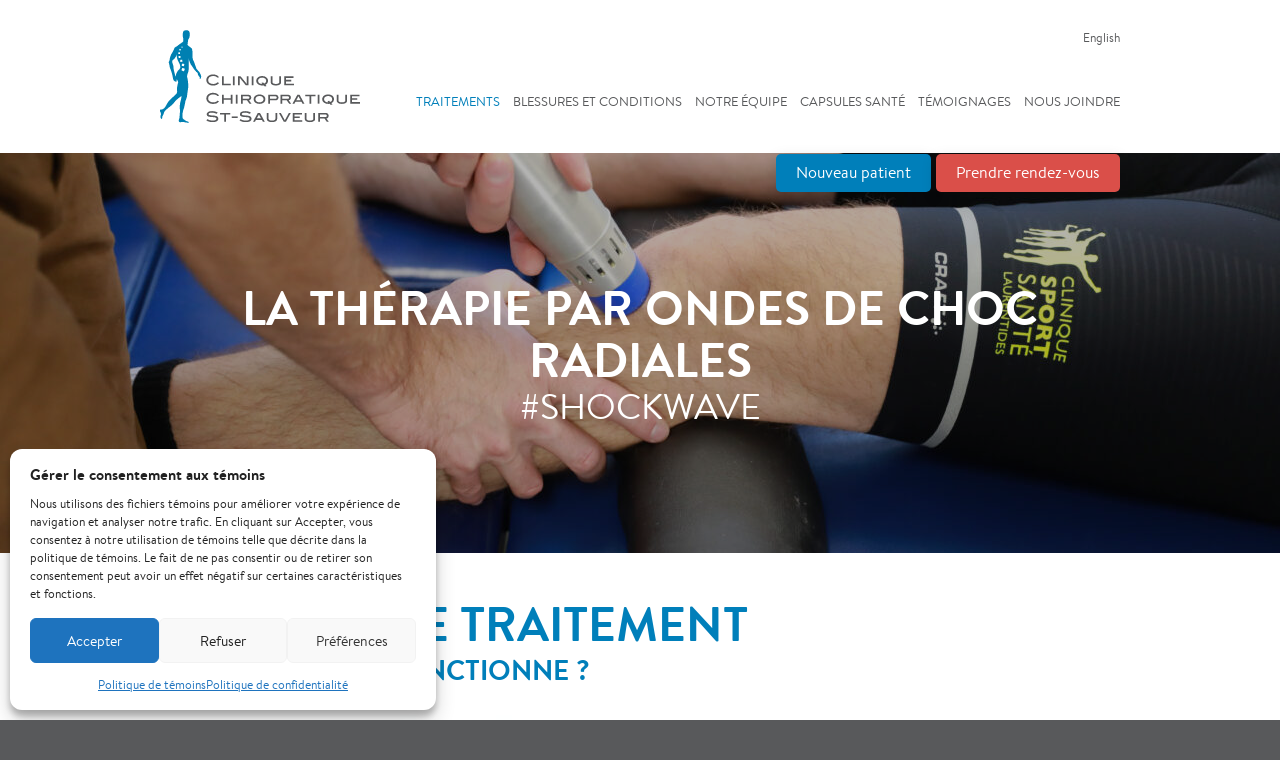

--- FILE ---
content_type: text/html; charset=UTF-8
request_url: https://chirostsauveur.com/traitements/therapie-par-ondes-de-choc/
body_size: 12620
content:
	
<!DOCTYPE html>
<html lang="fr-CA" class="no-js" prefix="og: http://ogp.me/ns#">
<head>
	<meta charset="utf-8">
	<!-- <meta name="viewport" content="width=1024"> -->
	<meta name="viewport" content="width=device-width, initial-scale=1, minimum-scale=1">

	<title>Thérapie par ondes de choc radiales | Clinique Chiropratique St-Sauveur</title>

	<!--[if IE]><meta http-equiv="imagetoolbar" content="no" /><![endif]-->
	<link rel="icon" type="image/png" href="https://chirostsauveur.com/wp-content/themes/chiro/favicon-32x32.png" sizes="32x32" />
	<link rel="icon" type="image/png" href="https://chirostsauveur.com/wp-content/themes/chiro/favicon-16x16.png" sizes="16x16" />
	<link rel="icon" href="https://chirostsauveur.com/wp-content/themes/chiro/favicon.ico">
	<link rel="apple-touch-icon" sizes="180x180" href="https://chirostsauveur.com/wp-content/themes/chiro/touch-icon.png">
	<link rel="preload" as="image" href="https://chirostsauveur.com/wp-content/uploads/2024/12/therapie-par-onde-de-choc-1280x600.jpg" imagesrcset="https://chirostsauveur.com/wp-content/uploads/2024/12/therapie-par-onde-de-choc-480x400.jpg 480w, https://chirostsauveur.com/wp-content/uploads/2024/12/therapie-par-onde-de-choc-1280x600.jpg 1280w, https://chirostsauveur.com/wp-content/uploads/2024/12/therapie-par-onde-de-choc-1440x600.jpg 1440w" imagesizes="100vw">
<meta name='robots' content='index, follow, max-image-preview:large, max-snippet:-1, max-video-preview:-1' />

<!-- Google Tag Manager for WordPress by gtm4wp.com -->
<script data-cfasync="false" data-pagespeed-no-defer>
	var gtm4wp_datalayer_name = "dataLayer";
	var dataLayer = dataLayer || [];
</script>
<!-- End Google Tag Manager for WordPress by gtm4wp.com -->
	<!-- This site is optimized with the Yoast SEO plugin v26.6 - https://yoast.com/wordpress/plugins/seo/ -->
	<meta name="description" content="L’énergie mécanique créée par l’onde de choc radiale (shock wave) provoque un microtraumatisme localisé. Ceci favorise la reprise de la réaction inflammatoire qui amènera un nettoyage des déchets métabolique, augmentera la vascularisation et stimulera l’expression des facteurs de croissance angiogéniques." />
	<link rel="canonical" href="https://chirostsauveur.com/traitements/therapie-par-ondes-de-choc/" />
	<meta property="og:locale" content="fr_CA" />
	<meta property="og:type" content="article" />
	<meta property="og:title" content="Thérapie par ondes de choc radiales | Clinique Chiropratique St-Sauveur" />
	<meta property="og:description" content="L’énergie mécanique créée par l’onde de choc radiale (shock wave) provoque un microtraumatisme localisé. Ceci favorise la reprise de la réaction inflammatoire qui amènera un nettoyage des déchets métabolique, augmentera la vascularisation et stimulera l’expression des facteurs de croissance angiogéniques." />
	<meta property="og:url" content="https://chirostsauveur.com/traitements/therapie-par-ondes-de-choc/" />
	<meta property="og:site_name" content="Clinique Chiropratique St-Sauveur" />
	<meta property="article:publisher" content="https://www.facebook.com/chirostsauveur/" />
	<meta property="article:modified_time" content="2025-01-02T16:59:54+00:00" />
	<meta name="twitter:card" content="summary_large_image" />
	<meta name="twitter:site" content="@Chirostsauveur" />
	<script type="application/ld+json" class="yoast-schema-graph">{"@context":"https://schema.org","@graph":[{"@type":"WebPage","@id":"https://chirostsauveur.com/traitements/therapie-par-ondes-de-choc/","url":"https://chirostsauveur.com/traitements/therapie-par-ondes-de-choc/","name":"Thérapie par ondes de choc radiales | Clinique Chiropratique St-Sauveur","isPartOf":{"@id":"https://chirostsauveur.com/#website"},"datePublished":"2018-04-02T23:21:38+00:00","dateModified":"2025-01-02T16:59:54+00:00","description":"L’énergie mécanique créée par l’onde de choc radiale (shock wave) provoque un microtraumatisme localisé. Ceci favorise la reprise de la réaction inflammatoire qui amènera un nettoyage des déchets métabolique, augmentera la vascularisation et stimulera l’expression des facteurs de croissance angiogéniques.","breadcrumb":{"@id":"https://chirostsauveur.com/traitements/therapie-par-ondes-de-choc/#breadcrumb"},"inLanguage":"fr-CA","potentialAction":[{"@type":"ReadAction","target":[["https://chirostsauveur.com/traitements/therapie-par-ondes-de-choc/"]]}]},{"@type":"BreadcrumbList","@id":"https://chirostsauveur.com/traitements/therapie-par-ondes-de-choc/#breadcrumb","itemListElement":[{"@type":"ListItem","position":1,"name":"Home","item":"https://chirostsauveur.com/"},{"@type":"ListItem","position":2,"name":"Traitements","item":"https://chirostsauveur.com/traitements/"},{"@type":"ListItem","position":3,"name":"Thérapie par ondes de choc radiales"}]},{"@type":"WebSite","@id":"https://chirostsauveur.com/#website","url":"https://chirostsauveur.com/","name":"Clinique Chiropratique St-Sauveur","description":"","publisher":{"@id":"https://chirostsauveur.com/#organization"},"potentialAction":[{"@type":"SearchAction","target":{"@type":"EntryPoint","urlTemplate":"https://chirostsauveur.com/?s={search_term_string}"},"query-input":{"@type":"PropertyValueSpecification","valueRequired":true,"valueName":"search_term_string"}}],"inLanguage":"fr-CA"},{"@type":"Organization","@id":"https://chirostsauveur.com/#organization","name":"Clinique Chiropratique St-Sauveur","url":"https://chirostsauveur.com/","logo":{"@type":"ImageObject","inLanguage":"fr-CA","@id":"https://chirostsauveur.com/#/schema/logo/image/","url":"https://chirostsauveur.com/wp-content/uploads/2021/03/share.png","contentUrl":"https://chirostsauveur.com/wp-content/uploads/2021/03/share.png","width":1200,"height":630,"caption":"Clinique Chiropratique St-Sauveur"},"image":{"@id":"https://chirostsauveur.com/#/schema/logo/image/"},"sameAs":["https://www.facebook.com/chirostsauveur/","https://x.com/Chirostsauveur","https://www.instagram.com/chirostsauveur/","https://www.youtube.com/channel/UCziYTfuVSDJV9wad8ykNzIA"]}]}</script>
	<!-- / Yoast SEO plugin. -->



<link data-optimized="1" rel='stylesheet' id='cmplz-general-css' href='https://chirostsauveur.com/wp-content/litespeed/css/54e98968dfe7d995ee4a1d7d2c480f93.css?ver=f8be8' type='text/css' media='all' />
<link data-optimized="1" rel='stylesheet' id='styles-css' href='https://chirostsauveur.com/wp-content/litespeed/css/4d57cab2658896d1a729655a977613b4.css?ver=7b7ab' type='text/css' media='all' />
<script type="text/javascript" src="https://chirostsauveur.com/wp-includes/js/jquery/jquery.min.js?ver=3.7.1" id="jquery-core-js"></script>
<link hreflang="fr" href="https://chirostsauveur.com/traitements/therapie-par-ondes-de-choc/" rel="alternate" />
<link hreflang="en" href="https://chirostsauveur.com/en/treatments/shcok-wave-therapy/" rel="alternate" />
<link hreflang="x-default" href="https://chirostsauveur.com/traitements/therapie-par-ondes-de-choc/" rel="alternate" />
			<style>.cmplz-hidden{display:none!important}</style>
<!-- Google Tag Manager for WordPress by gtm4wp.com -->
<!-- GTM Container placement set to automatic -->
<script data-cfasync="false" data-pagespeed-no-defer type="text/javascript">
	var dataLayer_content = {"pagePostType":"page","pagePostType2":"single-page"};
	dataLayer.push( dataLayer_content );
</script>
<script data-service="GTM" data-category="statistics" data-cfasync="false" data-pagespeed-no-defer type="text/plain">
(function(w,d,s,l,i){w[l]=w[l]||[];w[l].push({'gtm.start':
new Date().getTime(),event:'gtm.js'});var f=d.getElementsByTagName(s)[0],
j=d.createElement(s),dl=l!='dataLayer'?'&l='+l:'';j.async=true;j.src=
'//www.googletagmanager.com/gtm.js?id='+i+dl;f.parentNode.insertBefore(j,f);
})(window,document,'script','dataLayer','GTM-WFZ53ZF');
</script>
<!-- End Google Tag Manager for WordPress by gtm4wp.com --><link rel="amphtml" href="https://chirostsauveur.com/traitements/therapie-par-ondes-de-choc/amp/">

<!-- Meta Pixel Code -->
<script data-service="facebook" data-category="marketing" type="text/plain">
!function(f,b,e,v,n,t,s){if(f.fbq)return;n=f.fbq=function(){n.callMethod?
n.callMethod.apply(n,arguments):n.queue.push(arguments)};if(!f._fbq)f._fbq=n;
n.push=n;n.loaded=!0;n.version='2.0';n.queue=[];t=b.createElement(e);t.async=!0;
t.src=v;s=b.getElementsByTagName(e)[0];s.parentNode.insertBefore(t,s)}(window,
document,'script','https://connect.facebook.net/en_US/fbevents.js');
</script>
<!-- End Meta Pixel Code -->
<script data-service="facebook" data-category="marketing" type="text/plain">var url = window.location.origin + '?ob=open-bridge';
            fbq('set', 'openbridge', '318118925419062', url);
fbq('init', '318118925419062', {}, {
    "agent": "wordpress-6.9-4.1.5"
})</script><script data-service="facebook" data-category="marketing" type="text/plain">
    fbq('track', 'PageView', []);
  </script>
	<script type="text/plain" data-service="GTM" data-category="statistics">
		(function(i,s,o,g,r,a,m){i['GoogleAnalyticsObject']=r;i[r]=i[r]||function(){
		(i[r].q=i[r].q||[]).push(arguments)},i[r].l=1*new Date();a=s.createElement(o),
		m=s.getElementsByTagName(o)[0];a.async=1;a.src=g;m.parentNode.insertBefore(a,m)
		})(window,document,'script','https://www.google-analytics.com/analytics.js','ga');

		ga('create', 'UA-17303719-1', 'auto');
		ga('send', 'pageview');
	</script>
<style id='global-styles-inline-css' type='text/css'>:root{--wp--preset--aspect-ratio--square:1;--wp--preset--aspect-ratio--4-3:4/3;--wp--preset--aspect-ratio--3-4:3/4;--wp--preset--aspect-ratio--3-2:3/2;--wp--preset--aspect-ratio--2-3:2/3;--wp--preset--aspect-ratio--16-9:16/9;--wp--preset--aspect-ratio--9-16:9/16;--wp--preset--color--black:#000000;--wp--preset--color--cyan-bluish-gray:#abb8c3;--wp--preset--color--white:#ffffff;--wp--preset--color--pale-pink:#f78da7;--wp--preset--color--vivid-red:#cf2e2e;--wp--preset--color--luminous-vivid-orange:#ff6900;--wp--preset--color--luminous-vivid-amber:#fcb900;--wp--preset--color--light-green-cyan:#7bdcb5;--wp--preset--color--vivid-green-cyan:#00d084;--wp--preset--color--pale-cyan-blue:#8ed1fc;--wp--preset--color--vivid-cyan-blue:#0693e3;--wp--preset--color--vivid-purple:#9b51e0;--wp--preset--gradient--vivid-cyan-blue-to-vivid-purple:linear-gradient(135deg,rgb(6,147,227) 0%,rgb(155,81,224) 100%);--wp--preset--gradient--light-green-cyan-to-vivid-green-cyan:linear-gradient(135deg,rgb(122,220,180) 0%,rgb(0,208,130) 100%);--wp--preset--gradient--luminous-vivid-amber-to-luminous-vivid-orange:linear-gradient(135deg,rgb(252,185,0) 0%,rgb(255,105,0) 100%);--wp--preset--gradient--luminous-vivid-orange-to-vivid-red:linear-gradient(135deg,rgb(255,105,0) 0%,rgb(207,46,46) 100%);--wp--preset--gradient--very-light-gray-to-cyan-bluish-gray:linear-gradient(135deg,rgb(238,238,238) 0%,rgb(169,184,195) 100%);--wp--preset--gradient--cool-to-warm-spectrum:linear-gradient(135deg,rgb(74,234,220) 0%,rgb(151,120,209) 20%,rgb(207,42,186) 40%,rgb(238,44,130) 60%,rgb(251,105,98) 80%,rgb(254,248,76) 100%);--wp--preset--gradient--blush-light-purple:linear-gradient(135deg,rgb(255,206,236) 0%,rgb(152,150,240) 100%);--wp--preset--gradient--blush-bordeaux:linear-gradient(135deg,rgb(254,205,165) 0%,rgb(254,45,45) 50%,rgb(107,0,62) 100%);--wp--preset--gradient--luminous-dusk:linear-gradient(135deg,rgb(255,203,112) 0%,rgb(199,81,192) 50%,rgb(65,88,208) 100%);--wp--preset--gradient--pale-ocean:linear-gradient(135deg,rgb(255,245,203) 0%,rgb(182,227,212) 50%,rgb(51,167,181) 100%);--wp--preset--gradient--electric-grass:linear-gradient(135deg,rgb(202,248,128) 0%,rgb(113,206,126) 100%);--wp--preset--gradient--midnight:linear-gradient(135deg,rgb(2,3,129) 0%,rgb(40,116,252) 100%);--wp--preset--font-size--small:13px;--wp--preset--font-size--medium:20px;--wp--preset--font-size--large:36px;--wp--preset--font-size--x-large:42px;--wp--preset--spacing--20:0.44rem;--wp--preset--spacing--30:0.67rem;--wp--preset--spacing--40:1rem;--wp--preset--spacing--50:1.5rem;--wp--preset--spacing--60:2.25rem;--wp--preset--spacing--70:3.38rem;--wp--preset--spacing--80:5.06rem;--wp--preset--shadow--natural:6px 6px 9px rgba(0, 0, 0, 0.2);--wp--preset--shadow--deep:12px 12px 50px rgba(0, 0, 0, 0.4);--wp--preset--shadow--sharp:6px 6px 0px rgba(0, 0, 0, 0.2);--wp--preset--shadow--outlined:6px 6px 0px -3px rgb(255, 255, 255), 6px 6px rgb(0, 0, 0);--wp--preset--shadow--crisp:6px 6px 0px rgb(0, 0, 0)}:where(.is-layout-flex){gap:.5em}:where(.is-layout-grid){gap:.5em}body .is-layout-flex{display:flex}.is-layout-flex{flex-wrap:wrap;align-items:center}.is-layout-flex>:is(*,div){margin:0}body .is-layout-grid{display:grid}.is-layout-grid>:is(*,div){margin:0}:where(.wp-block-columns.is-layout-flex){gap:2em}:where(.wp-block-columns.is-layout-grid){gap:2em}:where(.wp-block-post-template.is-layout-flex){gap:1.25em}:where(.wp-block-post-template.is-layout-grid){gap:1.25em}.has-black-color{color:var(--wp--preset--color--black)!important}.has-cyan-bluish-gray-color{color:var(--wp--preset--color--cyan-bluish-gray)!important}.has-white-color{color:var(--wp--preset--color--white)!important}.has-pale-pink-color{color:var(--wp--preset--color--pale-pink)!important}.has-vivid-red-color{color:var(--wp--preset--color--vivid-red)!important}.has-luminous-vivid-orange-color{color:var(--wp--preset--color--luminous-vivid-orange)!important}.has-luminous-vivid-amber-color{color:var(--wp--preset--color--luminous-vivid-amber)!important}.has-light-green-cyan-color{color:var(--wp--preset--color--light-green-cyan)!important}.has-vivid-green-cyan-color{color:var(--wp--preset--color--vivid-green-cyan)!important}.has-pale-cyan-blue-color{color:var(--wp--preset--color--pale-cyan-blue)!important}.has-vivid-cyan-blue-color{color:var(--wp--preset--color--vivid-cyan-blue)!important}.has-vivid-purple-color{color:var(--wp--preset--color--vivid-purple)!important}.has-black-background-color{background-color:var(--wp--preset--color--black)!important}.has-cyan-bluish-gray-background-color{background-color:var(--wp--preset--color--cyan-bluish-gray)!important}.has-white-background-color{background-color:var(--wp--preset--color--white)!important}.has-pale-pink-background-color{background-color:var(--wp--preset--color--pale-pink)!important}.has-vivid-red-background-color{background-color:var(--wp--preset--color--vivid-red)!important}.has-luminous-vivid-orange-background-color{background-color:var(--wp--preset--color--luminous-vivid-orange)!important}.has-luminous-vivid-amber-background-color{background-color:var(--wp--preset--color--luminous-vivid-amber)!important}.has-light-green-cyan-background-color{background-color:var(--wp--preset--color--light-green-cyan)!important}.has-vivid-green-cyan-background-color{background-color:var(--wp--preset--color--vivid-green-cyan)!important}.has-pale-cyan-blue-background-color{background-color:var(--wp--preset--color--pale-cyan-blue)!important}.has-vivid-cyan-blue-background-color{background-color:var(--wp--preset--color--vivid-cyan-blue)!important}.has-vivid-purple-background-color{background-color:var(--wp--preset--color--vivid-purple)!important}.has-black-border-color{border-color:var(--wp--preset--color--black)!important}.has-cyan-bluish-gray-border-color{border-color:var(--wp--preset--color--cyan-bluish-gray)!important}.has-white-border-color{border-color:var(--wp--preset--color--white)!important}.has-pale-pink-border-color{border-color:var(--wp--preset--color--pale-pink)!important}.has-vivid-red-border-color{border-color:var(--wp--preset--color--vivid-red)!important}.has-luminous-vivid-orange-border-color{border-color:var(--wp--preset--color--luminous-vivid-orange)!important}.has-luminous-vivid-amber-border-color{border-color:var(--wp--preset--color--luminous-vivid-amber)!important}.has-light-green-cyan-border-color{border-color:var(--wp--preset--color--light-green-cyan)!important}.has-vivid-green-cyan-border-color{border-color:var(--wp--preset--color--vivid-green-cyan)!important}.has-pale-cyan-blue-border-color{border-color:var(--wp--preset--color--pale-cyan-blue)!important}.has-vivid-cyan-blue-border-color{border-color:var(--wp--preset--color--vivid-cyan-blue)!important}.has-vivid-purple-border-color{border-color:var(--wp--preset--color--vivid-purple)!important}.has-vivid-cyan-blue-to-vivid-purple-gradient-background{background:var(--wp--preset--gradient--vivid-cyan-blue-to-vivid-purple)!important}.has-light-green-cyan-to-vivid-green-cyan-gradient-background{background:var(--wp--preset--gradient--light-green-cyan-to-vivid-green-cyan)!important}.has-luminous-vivid-amber-to-luminous-vivid-orange-gradient-background{background:var(--wp--preset--gradient--luminous-vivid-amber-to-luminous-vivid-orange)!important}.has-luminous-vivid-orange-to-vivid-red-gradient-background{background:var(--wp--preset--gradient--luminous-vivid-orange-to-vivid-red)!important}.has-very-light-gray-to-cyan-bluish-gray-gradient-background{background:var(--wp--preset--gradient--very-light-gray-to-cyan-bluish-gray)!important}.has-cool-to-warm-spectrum-gradient-background{background:var(--wp--preset--gradient--cool-to-warm-spectrum)!important}.has-blush-light-purple-gradient-background{background:var(--wp--preset--gradient--blush-light-purple)!important}.has-blush-bordeaux-gradient-background{background:var(--wp--preset--gradient--blush-bordeaux)!important}.has-luminous-dusk-gradient-background{background:var(--wp--preset--gradient--luminous-dusk)!important}.has-pale-ocean-gradient-background{background:var(--wp--preset--gradient--pale-ocean)!important}.has-electric-grass-gradient-background{background:var(--wp--preset--gradient--electric-grass)!important}.has-midnight-gradient-background{background:var(--wp--preset--gradient--midnight)!important}.has-small-font-size{font-size:var(--wp--preset--font-size--small)!important}.has-medium-font-size{font-size:var(--wp--preset--font-size--medium)!important}.has-large-font-size{font-size:var(--wp--preset--font-size--large)!important}.has-x-large-font-size{font-size:var(--wp--preset--font-size--x-large)!important}</style>
</head>

<body data-cmplz=1 class="wp-singular page-template-default page page-id-755 page-child parent-pageid-104 wp-theme-chiro  live fr">
<!--[if lt IE 11]>
	<p class="browsehappy">Vous utilisez un navigateur obsolète. Vous êtes priés de <a href="http://browsehappy.com/" rel="external">mettre à jour votre navigateur</a> pour avoir une meilleure expérience sur notre site.</p>
<![endif]-->
<div id="wrapper">
			<header id="head">
			<div class="container">
				<p class="logo"><a href="https://chirostsauveur.com/"><img src="https://chirostsauveur.com/wp-content/themes/chiro/img/logo.svg" width="200" height="93" alt="Clinique Chiropratique St-Sauveur"></a></p>
				<nav class="nav" itemscope itemtype="https://schema.org/SiteNavigationElement">
	<ul class="clearfix">
		<li class="sm">
			<a href="https://chirostsauveur.com/traitements/" class="selected" itemprop="url"><span itemprop="name">Traitements</span></a>
										<ul class="submenu">
			<li><a href="https://chirostsauveur.com/traitements/technique-cox-3/" class="" itemprop="url"><span itemprop="name">Technique cox</span></a></li>
			<li><a href="https://chirostsauveur.com/traitements/readaptation-hernie-discale-et-stenose-spinale/" class="" itemprop="url"><span itemprop="name">Réadaptation hernie discale et sténose spinale</span></a></li>
			<li><a href="https://chirostsauveur.com/traitements/teleconsultation/" class="" itemprop="url"><span itemprop="name">Téléconsultation</span></a></li>
			<li><a href="https://chirostsauveur.com/traitements/services-de-ccmi-en-matiere-de-commotions-cerebrales/" class="" itemprop="url"><span itemprop="name">Commotions cérébrales (CCMI)</span></a></li>
			<li><a href="https://chirostsauveur.com/traitements/therapie-au-laser-lllt/" class="" itemprop="url"><span itemprop="name">Thérapie au laser (HILT)</span></a></li>
			<li><a href="https://chirostsauveur.com/traitements/ajustements-chiropratiques/" class="" itemprop="url"><span itemprop="name">Ajustements chiropratiques</span></a></li>
			<li><a href="https://chirostsauveur.com/traitements/active-release-techniques/" class="" itemprop="url"><span itemprop="name">Active Release Techniques</span></a></li>
			<li><a href="https://chirostsauveur.com/traitements/graston-techniques/" class="" itemprop="url"><span itemprop="name">Graston Techniques</span></a></li>
			<li><a href="https://chirostsauveur.com/traitements/points-gachettes/" class="" itemprop="url"><span itemprop="name">Points gâchettes</span></a></li>
			<li><a href="https://chirostsauveur.com/traitements/bandage-taping-sportif/" class="" itemprop="url"><span itemprop="name">Bandage/taping sportif</span></a></li>
			<li><a href="https://chirostsauveur.com/traitements/techniquesdefascia/" class="" itemprop="url"><span itemprop="name">Techniques de Fascia (Fascial manipulation et Fascial Distorsion)</span></a></li>
			<li><a href="https://chirostsauveur.com/traitements/functional-range-release-technique/" class="" itemprop="url"><span itemprop="name">Functional Range Release technique</span></a></li>
			<li><a href="https://chirostsauveur.com/traitements/functional-and-kinetic-treatment-with-rehab-faktr/" class="" itemprop="url"><span itemprop="name">Functional and Kinetic Treatment with Rehab (FAKTR)</span></a></li>
			<li><a href="https://chirostsauveur.com/traitements/therapie-par-ondes-de-choc/" class="selected" itemprop="url"><span itemprop="name">Thérapie par ondes de choc radiales</span></a></li>
			<li><a href="https://chirostsauveur.com/traitements/analyse-de-course-a-pied/" class="" itemprop="url"><span itemprop="name">Analyse de course à pied</span></a></li>
			<li><a href="https://chirostsauveur.com/traitements/therapies-complementaires/" class="" itemprop="url"><span itemprop="name">Thérapies complémentaires</span></a></li>
			<li><a href="https://chirostsauveur.com/traitements/phases-de-soins/" class="" itemprop="url"><span itemprop="name">Phases de soins</span></a></li>
	</ul>					</li>
		<li class="sm">
			<a href="https://chirostsauveur.com/blessures-et-conditions/" class="" itemprop="url"><span itemprop="name">Blessures et conditions</span></a>
										<ul class="submenu">
			<li><a href="https://chirostsauveur.com/blessures-et-conditions/hernie-discale/" class="" itemprop="url"><span itemprop="name">Hernie discale</span></a></li>
			<li><a href="https://chirostsauveur.com/blessures-et-conditions/stenose-spinale/" class="" itemprop="url"><span itemprop="name">Sténose spinale</span></a></li>
			<li><a href="https://chirostsauveur.com/blessures-et-conditions/blessure-de-course/" class="" itemprop="url"><span itemprop="name">Blessure de course</span></a></li>
			<li><a href="https://chirostsauveur.com/blessures-et-conditions/bursite-tendinite/" class="" itemprop="url"><span itemprop="name">Bursite / tendinite</span></a></li>
			<li><a href="https://chirostsauveur.com/blessures-et-conditions/entorse/" class="" itemprop="url"><span itemprop="name">Entorse à la cheville</span></a></li>
			<li><a href="https://chirostsauveur.com/blessures-et-conditions/maux-de-tete-et-migraine/" class="" itemprop="url"><span itemprop="name">Maux de tête et migraine</span></a></li>
			<li><a href="https://chirostsauveur.com/blessures-et-conditions/subluxation/" class="" itemprop="url"><span itemprop="name">Subluxation</span></a></li>
	</ul>					</li>
		<li class="sm">
			<a href="https://chirostsauveur.com/notre-equipe/" class="" itemprop="url"><span itemprop="name">Notre équipe</span></a>
													<ul class="submenu">
																<li><a href="https://chirostsauveur.com/equipe/andreanne-ethier-chiasson/" >Andréanne Ethier Chiasson</a></li>
											<li><a href="https://chirostsauveur.com/equipe/simon-michel-belisle/" >Simon-Michel Bélisle</a></li>
											<li><a href="https://chirostsauveur.com/equipe/jeremy-law/" >Jeremy Law</a></li>
											<li><a href="https://chirostsauveur.com/equipe/dr-jean-daniel-bonneau-chiropraticien/" >Jean-Daniel Bonneau</a></li>
									</ul>
											</li>
				<li class="sm">
			<a href="https://chirostsauveur.com/capsules-sante/" class="" itemprop="url"><span itemprop="name">Capsules santé</span></a>
							<ul class="submenu">
											<li><a href="https://chirostsauveur.com/capsules-sante/#exercices-therapeutiques" class="goto">Exercices thérapeutiques</a></li>
											<li><a href="https://chirostsauveur.com/capsules-sante/#capsules-videos" class="goto">Capsules vidéos</a></li>
											<li><a href="https://chirostsauveur.com/capsules-sante/#articles" class="goto">Articles</a></li>
									</ul>
					</li>
		<li><a href="https://chirostsauveur.com/temoignages/" class="" itemprop="url"><span itemprop="name">Témoignages</span></a></li>
		<li><a href="https://chirostsauveur.com/nous-joindre/" class="" itemprop="url"><span itemprop="name">Nous joindre</span></a></li>
	</ul>
</nav>
				<div class="clearer"></div>
									<div class="lang">
												<a href="https://chirostsauveur.com/en/treatments/shcok-wave-therapy/" hreflang="en" class="">
English
</a>
					</div>
													<div class="rdv">
						<a href="https://chirostsauveur.com/nouveau-patient/" class="bt bt-patient">Nouveau patient</a>
						<a href="https://cliniquesportsante.janeapp.com" class="bt -red" rel="nofollow noopener external">Prendre rendez-vous</a>
					</div>
							</div>
		</header>
	
	<div id="content" class="content clearfix">
		<div class="container">
	<article>
		<div class="out img-replace banner hero ">
			<div class="img">
					</div>
		<div class="container">
		<div>
						<h1 >La thérapie par ondes de choc radiales</h1>			<h2>#shockwave</h2>					</div>
	</div>
			<img src="https://chirostsauveur.com/wp-content/uploads/2024/12/therapie-par-onde-de-choc-1280x600.jpg" width="1280" height="600"  alt="" class="-replace" srcset="https://chirostsauveur.com/wp-content/uploads/2024/12/therapie-par-onde-de-choc-480x400.jpg 480w, https://chirostsauveur.com/wp-content/uploads/2024/12/therapie-par-onde-de-choc-1280x600.jpg 1280w, https://chirostsauveur.com/wp-content/uploads/2024/12/therapie-par-onde-de-choc-1440x600.jpg 1440w" sizes="100vw" loading="eager">	</div>
			
		
					
			
							<div class="out box">
					<div class="container">
			
							<div  class="text clearfix cols ">
			
				
															<h2>Principe de traitement</h2>
																		<h3>Comment cela fonctionne ?</h3>
				
				<div class="col2"><p><img loading="lazy" fetchpriority="high" decoding="async" class="alignnone size-photo_col wp-image-812" src="https://chirostsauveur.com/wp-content/uploads/2018/04/Shockwave-appareil-460x363.jpg" alt="appareil de choc radiale - Shock wave" width="460" height="363" srcset="https://chirostsauveur.com/wp-content/uploads/2018/04/Shockwave-appareil-460x363.jpg 460w, https://chirostsauveur.com/wp-content/uploads/2018/04/Shockwave-appareil-300x236.jpg 300w, https://chirostsauveur.com/wp-content/uploads/2018/04/Shockwave-appareil-768x605.jpg 768w, https://chirostsauveur.com/wp-content/uploads/2018/04/Shockwave-appareil-960x757.jpg 960w, https://chirostsauveur.com/wp-content/uploads/2018/04/Shockwave-appareil.jpg 1024w" sizes="(max-width: 460px) 100vw, 460px" /></p>
</div>
				<div class="col2 last"><p>Lorsque le projectile frappe l’applicateur, une onde acoustique radiale est créée et propulsée par la sonde à la peau et aux tissus sous-jacents.</p>
<p>L’énergie mécanique créée par l’onde de choc radiale provoque un microtraumatisme localisé. Ceci favorise la reprise de la réaction inflammatoire qui amènera un nettoyage des déchets métabolique, augmentera la vascularisation et stimulera l’expression des facteurs de croissance angiogéniques. En gros, la thérapie par les ondes de choc radiales (shock wave) donne une *deuxième chance* à la guérison et favorise la réparation tissulaire.</p>
</div>
				<div class="clearer"></div>

				
				
							</div>
			
								</div>
				</div>
			
					
		
		
		
		
		
	
		
		
		
		
												<div  class="text clearfix ">
					
					
					<div class="vid">
																					<iframe width="560" height="315" data-ratio="1.78" src="https://www.youtube-nocookie.com/embed/DQPytf1HfJY?rel=0&showinfo=0&modestbranding=1&enablejsapi=1" frameborder="0" allowfullscreen modestbranding="1" rel="0" showinfo="0"></iframe>
																								</div>

									</div>
					
		
		
	
					
			
							<div class="out box alt2">
					<div class="container">
			
							<div  class="text clearfix ">
			
				
				
															<h2>Conditions traitées les plus fréquentes et les plus documentées</h2>
									
									<ul>
<li>Tendinopathie tendon d’Achille (insertion et corps du tendon)</li>
<li>Fasciite plantaire</li>
<li>Épine de Lenoir</li>
<li>Tendinopathie coiffe des rotateurs</li>
<li>Tendinopathie/ bursopathie trochantériennes (syndrome douloureux du grand trochanter)</li>
<li>Epicondylopathies médiale et latéral (tennis elbow/ golfer elbow)</li>
<li>Tendinopathie rotulienne</li>
</ul>
				
								
				
				
							</div>
			
								</div>
				</div>
			
					
		
		
		
		
		
		
	
		
					
			
							<div class="out box alt">
					<div class="container">
			
							<div  class="text clearfix cols ">
			
				
															<h2>Traitement standard recommandé</h2>
																		<h3>échéancier après le dernier traitement</h3>
				
				<div class="col2"><ul>
<li>La thérapie par ondes de choc radiales est la première étape du traitement</li>
<li>La prescription d’exercices excentriques et complémentaires</li>
</ul>
<p>*** le nombre de traitements recommandés selon la littérature scientifique varie entre 3-4 traitements à un intervalle d’environ 5 à 10 jours.</p>
<p>ATTENTION : ne protège pas contre le retour de la pathologie si les autres facteurs n’ont pas été adressés.</p>
<p>ÉVITER la médication anti-inflammatoire (incluant ibuprofen), l’application de chaleur ou de glace sur la zone traitée pour les 3-4 semaines de traitements et pour les 4 semaines suivant le traitement.</p>
<p>ÉVITER les activités pouvant irriter ou stresser la région traitée pour 4 semaines suivant le traitement. Ces activités pourront reprendre graduellement par la suite en fonction des symptômes.</p>
<p><img loading="lazy" decoding="async" class="alignnone size-photo_col wp-image-1642" src="https://chirostsauveur.com/wp-content/uploads/2024/12/shock-wave-460x565.jpg" alt="" width="460" height="565" srcset="https://chirostsauveur.com/wp-content/uploads/2024/12/shock-wave-460x565.jpg 460w, https://chirostsauveur.com/wp-content/uploads/2024/12/shock-wave-244x300.jpg 244w, https://chirostsauveur.com/wp-content/uploads/2024/12/shock-wave-834x1024.jpg 834w, https://chirostsauveur.com/wp-content/uploads/2024/12/shock-wave-768x943.jpg 768w, https://chirostsauveur.com/wp-content/uploads/2024/12/shock-wave-960x1179.jpg 960w, https://chirostsauveur.com/wp-content/uploads/2024/12/shock-wave.jpg 1130w" sizes="(max-width: 460px) 100vw, 460px" /></p>
</div>
				<div class="col2 last"><h4>Échéancier après le dernier traitement</h4>
<ul>
<li>4 semaines de repos relatif</li>
<li>On débute les exercices excentriques une semaine après le dernier traitement</li>
<li>À 4 semaines, on recommence graduellement les activités plus actives</li>
<li>À 8-12 semaines, on stresse volontairement et graduellement le site traité (retour progressif au sport plus intense)</li>
<li>LE TOUT SE FAIT ÉVIDEMMENT SELON L’ÉVOLUTION</li>
</ul>
<h4>Résultats à attendre</h4>
<ul>
<li>La durée de guérison est très variable en fonction de la réponse de l’organisme de chacun</li>
<li>Il est rare d’obtenir une amélioration avant 3 mois après le traitement (durée des exercices excentriques)</li>
<li>Il est possible que la guérison s’échelonne sur plusieurs mois après le traitement (jusqu’à 1 an)</li>
<li>La récupération dépend aussi beaucoup de la coopération du patient (respect des recommandations et exercices)</li>
</ul>
</div>
				<div class="clearer"></div>

				
				
							</div>
			
								</div>
				</div>
			
					
		
		
		
		
		
	
		
					
			
							<div class="out box">
					<div class="container">
			
							<div  class="text clearfix cols ">
			
				
															<h2>Contre – indications</h2>
													
				<div class="col2"><ul>
<li>Traitement au niveau des troncs nerveux ou gros vaisseaux sanguins</li>
<li>Douleur mal localisée et non palpable</li>
<li>GROSSESSE</li>
<li>RISQUE HÉMORRAGIE (hémophilie, prise d’anticoagulants comme le coumadin ou l’aspirine) *** arrêt 2 semaines AVANT</li>
<li>Région pulmonaire / cardiaque</li>
<li>Cicatrice ou plaie ouverte sur la zone à traiter</li>
<li>Infection ou inflammation aiguë au site de la lésion</li>
<li>Plaque de croissance</li>
<li>Cancer dans les 5 dernières années</li>
<li>Corticothérapie orale durant plus de trois mois</li>
<li>Maladies inflammatoires systémiques (comme la polyarthrite rhumatoïde)</li>
<li>Infiltration de cortisone au site traité dans les deux mois précédant le traitement</li>
<li>Prise d’anti-inflammatoires (incluant ibuprofen) dans les 2 semaines précédant le traitement.</li>
</ul>
</div>
				<div class="col2 last"><p><img loading="lazy" decoding="async" class="alignnone size-photo_col wp-image-812" src="https://chirostsauveur.com/wp-content/uploads/2018/04/Shockwave-appareil-460x363.jpg" alt="appareil de choc radiale - Shock wave" width="460" height="363" srcset="https://chirostsauveur.com/wp-content/uploads/2018/04/Shockwave-appareil-460x363.jpg 460w, https://chirostsauveur.com/wp-content/uploads/2018/04/Shockwave-appareil-300x236.jpg 300w, https://chirostsauveur.com/wp-content/uploads/2018/04/Shockwave-appareil-768x605.jpg 768w, https://chirostsauveur.com/wp-content/uploads/2018/04/Shockwave-appareil-960x757.jpg 960w, https://chirostsauveur.com/wp-content/uploads/2018/04/Shockwave-appareil.jpg 1024w" sizes="(max-width: 460px) 100vw, 460px" /></p>
</div>
				<div class="clearer"></div>

				
				
							</div>
			
								</div>
				</div>
			
					
		
		
		
		
		
	
					</article>

	
		</div>
	</div>

			<footer id="foot" class="foot">
			<div class="container">
				<div class="col2">
	<p class="logo">
		<a href="https://chirostsauveur.com/">
							<img src="https://chirostsauveur.com/wp-content/themes/chiro/img/logo-alt.svg" width="175" height="81" alt="Clinique Chiropratique St-Sauveur" loading="lazy">
					</a>
	</p>
			
	<div class="addr" itemscope itemtype="http://schema.org/LocalBusiness">
		<meta itemprop="name" content="Clinique Chiropratique St-Sauveur">
		<meta itemprop="url" content="https://chirostsauveur.com">
		<meta itemprop="image" content="https://chirostsauveur.com/wp-content/themes/chiro/img/logo.png">
		<span itemprop="address" itemscope itemtype="http://schema.org/PostalAddress">
			<span itemprop="streetAddress">26, avenue Lafleur sud</span>,<br>
			<span itemprop="addressLocality">Saint-Sauveur</span>, <span itemprop="addressRegion">Québec</span>, <span itemprop="postalCode">J0R&nbsp;1R0</span>
			<meta itemprop="addressCountry" content="Canada">
		</span>
		<p itemprop="telephone">Téléphone: <a href="tel:4502270644"><span>450 227-0644</span></a></p>
		<p itemprop="faxNumber">Télécopieur: <span>450 744-0193</span></p>		<meta itemprop="hasMap" content="https://www.google.ca/maps/place/26%2C+avenue+Lafleur+sud,+Saint-Sauveur,+Qu%C3%A9bec+J0R+1R0/@45.892287-74.157249z/?hl=fr">
		<meta itemprop="openingHours" content="Mo,Fr 08:00-20:00">		<meta itemprop="sameAs" content="https://www.facebook.com/chirostsauveur/">				<meta itemprop="sameAs" content="https://twitter.com/chirostsauveur">		<meta itemprop="sameAs" content="https://www.instagram.com/chirostsauveur/">	</div>

			<p class="hours">
			<strong>Heures d'ouverture</strong><br>
			Lundi au vendredi de 8h à 20h		</p>
	
		<ul class="follow">
		<li><a href="https://www.facebook.com/chirostsauveur/" class="fb" rel="external"><span class="hide">Facebook</span></a></li>				<li><a href="https://twitter.com/chirostsauveur" class="tw" rel="external"><span class="hide">Twitter</span></a></li>		<li><a href="https://www.instagram.com/chirostsauveur/" class="ins" rel="external"><span class="hide">Instagram</span></a></li>		<li><a href="https://www.youtube.com/channel/UCziYTfuVSDJV9wad8ykNzIA" class="yt" rel="external"><span class="hide">Youtube</span></a></li>	</ul>
</div>
				<div class="col2 last">
					<nav class="col2">
						<h3>Traitements</h3>
						<div class="menu-foot-traitement-container"><ul id="menu-foot-traitement" class="menu"><li id="menu-item-320" class="menu-item menu-item-type-post_type menu-item-object-page menu-item-320"><a href="https://chirostsauveur.com/traitements/active-release-techniques/"><span>Active Release Techniques</span></a></li>
<li id="menu-item-321" class="menu-item menu-item-type-post_type menu-item-object-page menu-item-321"><a href="https://chirostsauveur.com/traitements/techniquesdefascia/"><span>Techniques de Fascia (Fascial manipulation et Fascial Distorsion)</span></a></li>
<li id="menu-item-322" class="menu-item menu-item-type-post_type menu-item-object-page menu-item-322"><a href="https://chirostsauveur.com/traitements/graston-techniques/"><span>Graston Techniques</span></a></li>
<li id="menu-item-323" class="menu-item menu-item-type-post_type menu-item-object-page menu-item-323"><a href="https://chirostsauveur.com/traitements/bandage-taping-sportif/"><span>Taping/taping neuroproprioceptif</span></a></li>
<li id="menu-item-324" class="menu-item menu-item-type-post_type menu-item-object-page menu-item-324"><a href="https://chirostsauveur.com/traitements/ajustements-chiropratiques/"><span>Ajustements chiropratiques</span></a></li>
<li id="menu-item-325" class="menu-item menu-item-type-post_type menu-item-object-page menu-item-325"><a href="https://chirostsauveur.com/traitements/therapies-complementaires/"><span>Thérapies complémentaires</span></a></li>
<li id="menu-item-336" class="menu-item menu-item-type-post_type menu-item-object-page menu-item-336"><a href="https://chirostsauveur.com/traitements/functional-and-kinetic-treatment-with-rehab-faktr/"><span>FAKTR</span></a></li>
</ul></div>					</nav>

					<nav class="col2 last">
						<h3>Blessures</h3>
						<div class="menu-foot-blessures-container"><ul id="menu-foot-blessures" class="menu"><li id="menu-item-280" class="menu-item menu-item-type-post_type menu-item-object-page menu-item-280"><a href="https://chirostsauveur.com/blessures-et-conditions/entorse/"><span>Entorses</span></a></li>
<li id="menu-item-281" class="menu-item menu-item-type-post_type menu-item-object-page menu-item-281"><a href="https://chirostsauveur.com/blessures-et-conditions/bursite-tendinite/"><span>Bursites</span></a></li>
<li id="menu-item-282" class="menu-item menu-item-type-post_type menu-item-object-page menu-item-282"><a href="https://chirostsauveur.com/blessures-et-conditions/maux-de-tete-et-migraine/"><span>Maux de tête, migraines</span></a></li>
<li id="menu-item-326" class="menu-item menu-item-type-post_type menu-item-object-page menu-item-326"><a href="https://chirostsauveur.com/blessures-et-conditions/subluxation/"><span>Maux de dos (subluxation)</span></a></li>
<li id="menu-item-327" class="menu-item menu-item-type-post_type menu-item-object-page menu-item-327"><a href="https://chirostsauveur.com/blessures-et-conditions/bursite-tendinite/"><span>Tendinites</span></a></li>
<li id="menu-item-328" class="menu-item menu-item-type-post_type menu-item-object-page menu-item-328"><a href="https://chirostsauveur.com/blessures-et-conditions/blessure-de-course/"><span>Blessures sportives</span></a></li>
</ul></div>					</nav>
				</div>
				<div class="clearer"></div>
									<div class="col2 col-bts">
						<a href="https://chirostsauveur.com/nouveau-patient/" class="bt bt-patient">Nouveau patient</a>
						<a href="https://cliniquesportsante.janeapp.com" class="bt -red" rel="nofollow noopener external">Prendre rendez-vous</a>
					</div>
								<p class="col2 last copy">
					<a href="https://chirostsauveur.com/politique-de-confidentialite/">Politique de confidentialité</a> &nbsp;|&nbsp;
					Site Web réalisé par <a href="http://lapetiteboiteweb.com/" rel="external">La petite boite Web</a>.<br>
					© 2026 Tous droits réservés. Clinique Chiropratique St-Sauveur.
				</p>
				<div class="clearer"></div>
			</div>
		</footer>
	</div>
<script type="speculationrules">
{"prefetch":[{"source":"document","where":{"and":[{"href_matches":"/*"},{"not":{"href_matches":["/wp-*.php","/wp-admin/*","/wp-content/uploads/*","/wp-content/*","/wp-content/plugins/*","/wp-content/themes/chiro/*","/*\\?(.+)"]}},{"not":{"selector_matches":"a[rel~=\"nofollow\"]"}},{"not":{"selector_matches":".no-prefetch, .no-prefetch a"}}]},"eagerness":"conservative"}]}
</script>

<!-- Consent Management powered by Complianz | GDPR/CCPA Cookie Consent https://wordpress.org/plugins/complianz-gdpr -->
<div id="cmplz-cookiebanner-container"><div class="cmplz-cookiebanner cmplz-hidden banner-1 nouvelle-banniere-de-temoins optin cmplz-bottom-left cmplz-categories-type-view-preferences" aria-modal="true" data-nosnippet="true" role="dialog" aria-live="polite" aria-labelledby="cmplz-header-1-optin" aria-describedby="cmplz-message-1-optin">
	<div class="cmplz-header">
		<div class="cmplz-logo"></div>
		<div class="cmplz-title" id="cmplz-header-1-optin">Gérer le consentement aux témoins</div>
		<div class="cmplz-close" tabindex="0" role="button" aria-label="Fermez la boîte de dialogue">
			<svg aria-hidden="true" focusable="false" data-prefix="fas" data-icon="times" class="svg-inline--fa fa-times fa-w-11" role="img" xmlns="http://www.w3.org/2000/svg" viewBox="0 0 352 512"><path fill="currentColor" d="M242.72 256l100.07-100.07c12.28-12.28 12.28-32.19 0-44.48l-22.24-22.24c-12.28-12.28-32.19-12.28-44.48 0L176 189.28 75.93 89.21c-12.28-12.28-32.19-12.28-44.48 0L9.21 111.45c-12.28 12.28-12.28 32.19 0 44.48L109.28 256 9.21 356.07c-12.28 12.28-12.28 32.19 0 44.48l22.24 22.24c12.28 12.28 32.2 12.28 44.48 0L176 322.72l100.07 100.07c12.28 12.28 32.2 12.28 44.48 0l22.24-22.24c12.28-12.28 12.28-32.19 0-44.48L242.72 256z"></path></svg>
		</div>
	</div>

	<div class="cmplz-divider cmplz-divider-header"></div>
	<div class="cmplz-body">
		<div class="cmplz-message" id="cmplz-message-1-optin">Nous utilisons des fichiers témoins pour améliorer votre expérience de navigation et analyser notre trafic. En cliquant sur Accepter, vous consentez à notre utilisation de témoins telle que décrite dans la politique de témoins. Le fait de ne pas consentir ou de retirer son consentement peut avoir un effet négatif sur certaines caractéristiques et fonctions.</div>
		<!-- categories start -->
		<div class="cmplz-categories">
			<details class="cmplz-category cmplz-functional" >
				<summary>
						<span class="cmplz-category-header">
							<span class="cmplz-category-title">Fonctionnel</span>
							<span class='cmplz-always-active'>
								<span class="cmplz-banner-checkbox">
									<input type="checkbox"
										   id="cmplz-functional-optin"
										   data-category="cmplz_functional"
										   class="cmplz-consent-checkbox cmplz-functional"
										   size="40"
										   value="1"/>
									<label class="cmplz-label" for="cmplz-functional-optin"><span class="screen-reader-text">Fonctionnel</span></label>
								</span>
								Toujours activé							</span>
							<span class="cmplz-icon cmplz-open">
								<svg xmlns="http://www.w3.org/2000/svg" viewBox="0 0 448 512"  height="18" ><path d="M224 416c-8.188 0-16.38-3.125-22.62-9.375l-192-192c-12.5-12.5-12.5-32.75 0-45.25s32.75-12.5 45.25 0L224 338.8l169.4-169.4c12.5-12.5 32.75-12.5 45.25 0s12.5 32.75 0 45.25l-192 192C240.4 412.9 232.2 416 224 416z"/></svg>
							</span>
						</span>
				</summary>
				<div class="cmplz-description">
					<span class="cmplz-description-functional">Le stockage ou l’accès technique est strictement nécessaire dans la finalité d’intérêt légitime de permettre l’utilisation d’un service spécifique explicitement demandé par l’abonné ou l’utilisateur, ou dans le seul but d’effectuer la transmission d’une communication sur un réseau de communications électroniques.</span>
				</div>
			</details>

			<details class="cmplz-category cmplz-preferences" >
				<summary>
						<span class="cmplz-category-header">
							<span class="cmplz-category-title">Préférences</span>
							<span class="cmplz-banner-checkbox">
								<input type="checkbox"
									   id="cmplz-preferences-optin"
									   data-category="cmplz_preferences"
									   class="cmplz-consent-checkbox cmplz-preferences"
									   size="40"
									   value="1"/>
								<label class="cmplz-label" for="cmplz-preferences-optin"><span class="screen-reader-text">Préférences</span></label>
							</span>
							<span class="cmplz-icon cmplz-open">
								<svg xmlns="http://www.w3.org/2000/svg" viewBox="0 0 448 512"  height="18" ><path d="M224 416c-8.188 0-16.38-3.125-22.62-9.375l-192-192c-12.5-12.5-12.5-32.75 0-45.25s32.75-12.5 45.25 0L224 338.8l169.4-169.4c12.5-12.5 32.75-12.5 45.25 0s12.5 32.75 0 45.25l-192 192C240.4 412.9 232.2 416 224 416z"/></svg>
							</span>
						</span>
				</summary>
				<div class="cmplz-description">
					<span class="cmplz-description-preferences">Le stockage ou l’accès technique est nécessaire dans la finalité d’intérêt légitime de stocker des préférences qui ne sont pas demandées par l’abonné ou l’utilisateur.</span>
				</div>
			</details>

			<details class="cmplz-category cmplz-statistics" >
				<summary>
						<span class="cmplz-category-header">
							<span class="cmplz-category-title">Statistiques</span>
							<span class="cmplz-banner-checkbox">
								<input type="checkbox"
									   id="cmplz-statistics-optin"
									   data-category="cmplz_statistics"
									   class="cmplz-consent-checkbox cmplz-statistics"
									   size="40"
									   value="1"/>
								<label class="cmplz-label" for="cmplz-statistics-optin"><span class="screen-reader-text">Statistiques</span></label>
							</span>
							<span class="cmplz-icon cmplz-open">
								<svg xmlns="http://www.w3.org/2000/svg" viewBox="0 0 448 512"  height="18" ><path d="M224 416c-8.188 0-16.38-3.125-22.62-9.375l-192-192c-12.5-12.5-12.5-32.75 0-45.25s32.75-12.5 45.25 0L224 338.8l169.4-169.4c12.5-12.5 32.75-12.5 45.25 0s12.5 32.75 0 45.25l-192 192C240.4 412.9 232.2 416 224 416z"/></svg>
							</span>
						</span>
				</summary>
				<div class="cmplz-description">
					<span class="cmplz-description-statistics">Le stockage ou l’accès technique qui est utilisé exclusivement à des fins statistiques.</span>
					<span class="cmplz-description-statistics-anonymous">Le stockage ou l’accès technique qui est utilisé exclusivement dans des finalités statistiques anonymes. En l’absence d’une assignation à comparaître, d’une conformité volontaire de la part de votre fournisseur d’accès à internet ou d’enregistrements supplémentaires provenant d’une tierce partie, les informations stockées ou extraites à cette seule fin ne peuvent généralement pas être utilisées pour vous identifier.</span>
				</div>
			</details>
			<details class="cmplz-category cmplz-marketing" >
				<summary>
						<span class="cmplz-category-header">
							<span class="cmplz-category-title">Marketing</span>
							<span class="cmplz-banner-checkbox">
								<input type="checkbox"
									   id="cmplz-marketing-optin"
									   data-category="cmplz_marketing"
									   class="cmplz-consent-checkbox cmplz-marketing"
									   size="40"
									   value="1"/>
								<label class="cmplz-label" for="cmplz-marketing-optin"><span class="screen-reader-text">Marketing</span></label>
							</span>
							<span class="cmplz-icon cmplz-open">
								<svg xmlns="http://www.w3.org/2000/svg" viewBox="0 0 448 512"  height="18" ><path d="M224 416c-8.188 0-16.38-3.125-22.62-9.375l-192-192c-12.5-12.5-12.5-32.75 0-45.25s32.75-12.5 45.25 0L224 338.8l169.4-169.4c12.5-12.5 32.75-12.5 45.25 0s12.5 32.75 0 45.25l-192 192C240.4 412.9 232.2 416 224 416z"/></svg>
							</span>
						</span>
				</summary>
				<div class="cmplz-description">
					<span class="cmplz-description-marketing">Le stockage ou l’accès technique est nécessaire pour créer des profils d’utilisateurs afin d’envoyer des publicités, ou pour suivre l’utilisateur sur un site web ou sur plusieurs sites web ayant des finalités marketing similaires.</span>
				</div>
			</details>
		</div><!-- categories end -->
			</div>

	<div class="cmplz-links cmplz-information">
		<ul>
			<li><a class="cmplz-link cmplz-manage-options cookie-statement" href="#" data-relative_url="#cmplz-manage-consent-container">Gérer les options</a></li>
			<li><a class="cmplz-link cmplz-manage-third-parties cookie-statement" href="#" data-relative_url="#cmplz-cookies-overview">Gérer les services</a></li>
			<li><a class="cmplz-link cmplz-manage-vendors tcf cookie-statement" href="#" data-relative_url="#cmplz-tcf-wrapper">Gérer {vendor_count} fournisseurs</a></li>
			<li><a class="cmplz-link cmplz-external cmplz-read-more-purposes tcf" target="_blank" rel="noopener noreferrer nofollow" href="https://cookiedatabase.org/tcf/purposes/" aria-label="Read more about TCF purposes on Cookie Database">En savoir plus sur ces finalités</a></li>
		</ul>
			</div>

	<div class="cmplz-divider cmplz-footer"></div>

	<div class="cmplz-buttons">
		<button class="cmplz-btn cmplz-accept">Accepter</button>
		<button class="cmplz-btn cmplz-deny">Refuser</button>
		<button class="cmplz-btn cmplz-view-preferences">Préférences</button>
		<button class="cmplz-btn cmplz-save-preferences">Enregistrer</button>
		<a class="cmplz-btn cmplz-manage-options tcf cookie-statement" href="#" data-relative_url="#cmplz-manage-consent-container">Préférences</a>
			</div>

	
	<div class="cmplz-documents cmplz-links">
		<ul>
			<li><a class="cmplz-link cookie-statement" href="#" data-relative_url="">{title}</a></li>
			<li><a class="cmplz-link privacy-statement" href="#" data-relative_url="">{title}</a></li>
			<li><a class="cmplz-link impressum" href="#" data-relative_url="">{title}</a></li>
		</ul>
			</div>
</div>
</div>
					<div id="cmplz-manage-consent" data-nosnippet="true"><button class="cmplz-btn cmplz-hidden cmplz-manage-consent manage-consent-1">Gérer le consentement</button>

</div>    <!-- Meta Pixel Event Code -->
    <script data-optimized="1" type='text/javascript'>document.addEventListener('wpcf7mailsent',function(event){if("fb_pxl_code" in event.detail.apiResponse){eval(event.detail.apiResponse.fb_pxl_code)}},!1)</script>
    <!-- End Meta Pixel Event Code -->
        <div id='fb-pxl-ajax-code'></div><script data-optimized="1" type="text/javascript" id="scripts-js-extra">var ajaxurl={"url":"https://chirostsauveur.com/wp-admin/admin-ajax.php","nonce":"8d47c49e30"}</script>
<script data-optimized="1" type="text/javascript" src="https://chirostsauveur.com/wp-content/litespeed/js/5f07ed87f7a5a480f1ded3b8e4dd2f34.js?ver=fe14e" id="scripts-js" defer="defer" data-wp-strategy="defer"></script>
<script data-optimized="1" type="text/javascript" id="cmplz-cookiebanner-js-extra">var complianz={"prefix":"cmplz_","user_banner_id":"1","set_cookies":[],"block_ajax_content":"0","banner_version":"100","version":"7.4.4.2","store_consent":"","do_not_track_enabled":"","consenttype":"optin","region":"ca","geoip":"","dismiss_timeout":"","disable_cookiebanner":"","soft_cookiewall":"","dismiss_on_scroll":"","cookie_expiry":"365","url":"https://chirostsauveur.com/wp-json/complianz/v1/","locale":"lang=fr&locale=fr_CA","set_cookies_on_root":"0","cookie_domain":"","current_policy_id":"26","cookie_path":"/","categories":{"statistics":"statistiques","marketing":"marketing"},"tcf_active":"","placeholdertext":"Cliquez pour accepter les t\u00e9moins {category} et activer ce contenu","css_file":"https://chirostsauveur.com/wp-content/uploads/complianz/css/banner-{banner_id}-{type}.css?v=100","page_links":{"ca":{"cookie-statement":{"title":"Politique de t\u00e9moins","url":"https://chirostsauveur.com/politique-de-temoins/"},"privacy-statement":{"title":"Politique de confidentialit\u00e9","url":"https://chirostsauveur.com/politique-de-confidentialite/"}}},"tm_categories":"1","forceEnableStats":"","preview":"","clean_cookies":"","aria_label":"Cliquez pour accepter les t\u00e9moins {category} et activer ce contenu"}</script>
<script data-optimized="1" defer type="text/javascript" src="https://chirostsauveur.com/wp-content/litespeed/js/3b8ef04f7daa19201ed0fb181ccbd351.js?ver=ef499" id="cmplz-cookiebanner-js"></script>
</body>
</html>


<!-- Page cached by LiteSpeed Cache 7.7 on 2026-01-15 10:20:03 -->

--- FILE ---
content_type: text/html; charset=utf-8
request_url: https://www.youtube-nocookie.com/embed/DQPytf1HfJY?rel=0&showinfo=0&modestbranding=1&enablejsapi=1
body_size: 47652
content:
<!DOCTYPE html><html lang="en" dir="ltr" data-cast-api-enabled="true"><head><meta name="viewport" content="width=device-width, initial-scale=1"><script nonce="JU6X5vvafEw1ehJbMf-svQ">if ('undefined' == typeof Symbol || 'undefined' == typeof Symbol.iterator) {delete Array.prototype.entries;}</script><style name="www-roboto" nonce="mr-6pFhlGY5oJ6BBrv4SHw">@font-face{font-family:'Roboto';font-style:normal;font-weight:400;font-stretch:100%;src:url(//fonts.gstatic.com/s/roboto/v48/KFO7CnqEu92Fr1ME7kSn66aGLdTylUAMa3GUBHMdazTgWw.woff2)format('woff2');unicode-range:U+0460-052F,U+1C80-1C8A,U+20B4,U+2DE0-2DFF,U+A640-A69F,U+FE2E-FE2F;}@font-face{font-family:'Roboto';font-style:normal;font-weight:400;font-stretch:100%;src:url(//fonts.gstatic.com/s/roboto/v48/KFO7CnqEu92Fr1ME7kSn66aGLdTylUAMa3iUBHMdazTgWw.woff2)format('woff2');unicode-range:U+0301,U+0400-045F,U+0490-0491,U+04B0-04B1,U+2116;}@font-face{font-family:'Roboto';font-style:normal;font-weight:400;font-stretch:100%;src:url(//fonts.gstatic.com/s/roboto/v48/KFO7CnqEu92Fr1ME7kSn66aGLdTylUAMa3CUBHMdazTgWw.woff2)format('woff2');unicode-range:U+1F00-1FFF;}@font-face{font-family:'Roboto';font-style:normal;font-weight:400;font-stretch:100%;src:url(//fonts.gstatic.com/s/roboto/v48/KFO7CnqEu92Fr1ME7kSn66aGLdTylUAMa3-UBHMdazTgWw.woff2)format('woff2');unicode-range:U+0370-0377,U+037A-037F,U+0384-038A,U+038C,U+038E-03A1,U+03A3-03FF;}@font-face{font-family:'Roboto';font-style:normal;font-weight:400;font-stretch:100%;src:url(//fonts.gstatic.com/s/roboto/v48/KFO7CnqEu92Fr1ME7kSn66aGLdTylUAMawCUBHMdazTgWw.woff2)format('woff2');unicode-range:U+0302-0303,U+0305,U+0307-0308,U+0310,U+0312,U+0315,U+031A,U+0326-0327,U+032C,U+032F-0330,U+0332-0333,U+0338,U+033A,U+0346,U+034D,U+0391-03A1,U+03A3-03A9,U+03B1-03C9,U+03D1,U+03D5-03D6,U+03F0-03F1,U+03F4-03F5,U+2016-2017,U+2034-2038,U+203C,U+2040,U+2043,U+2047,U+2050,U+2057,U+205F,U+2070-2071,U+2074-208E,U+2090-209C,U+20D0-20DC,U+20E1,U+20E5-20EF,U+2100-2112,U+2114-2115,U+2117-2121,U+2123-214F,U+2190,U+2192,U+2194-21AE,U+21B0-21E5,U+21F1-21F2,U+21F4-2211,U+2213-2214,U+2216-22FF,U+2308-230B,U+2310,U+2319,U+231C-2321,U+2336-237A,U+237C,U+2395,U+239B-23B7,U+23D0,U+23DC-23E1,U+2474-2475,U+25AF,U+25B3,U+25B7,U+25BD,U+25C1,U+25CA,U+25CC,U+25FB,U+266D-266F,U+27C0-27FF,U+2900-2AFF,U+2B0E-2B11,U+2B30-2B4C,U+2BFE,U+3030,U+FF5B,U+FF5D,U+1D400-1D7FF,U+1EE00-1EEFF;}@font-face{font-family:'Roboto';font-style:normal;font-weight:400;font-stretch:100%;src:url(//fonts.gstatic.com/s/roboto/v48/KFO7CnqEu92Fr1ME7kSn66aGLdTylUAMaxKUBHMdazTgWw.woff2)format('woff2');unicode-range:U+0001-000C,U+000E-001F,U+007F-009F,U+20DD-20E0,U+20E2-20E4,U+2150-218F,U+2190,U+2192,U+2194-2199,U+21AF,U+21E6-21F0,U+21F3,U+2218-2219,U+2299,U+22C4-22C6,U+2300-243F,U+2440-244A,U+2460-24FF,U+25A0-27BF,U+2800-28FF,U+2921-2922,U+2981,U+29BF,U+29EB,U+2B00-2BFF,U+4DC0-4DFF,U+FFF9-FFFB,U+10140-1018E,U+10190-1019C,U+101A0,U+101D0-101FD,U+102E0-102FB,U+10E60-10E7E,U+1D2C0-1D2D3,U+1D2E0-1D37F,U+1F000-1F0FF,U+1F100-1F1AD,U+1F1E6-1F1FF,U+1F30D-1F30F,U+1F315,U+1F31C,U+1F31E,U+1F320-1F32C,U+1F336,U+1F378,U+1F37D,U+1F382,U+1F393-1F39F,U+1F3A7-1F3A8,U+1F3AC-1F3AF,U+1F3C2,U+1F3C4-1F3C6,U+1F3CA-1F3CE,U+1F3D4-1F3E0,U+1F3ED,U+1F3F1-1F3F3,U+1F3F5-1F3F7,U+1F408,U+1F415,U+1F41F,U+1F426,U+1F43F,U+1F441-1F442,U+1F444,U+1F446-1F449,U+1F44C-1F44E,U+1F453,U+1F46A,U+1F47D,U+1F4A3,U+1F4B0,U+1F4B3,U+1F4B9,U+1F4BB,U+1F4BF,U+1F4C8-1F4CB,U+1F4D6,U+1F4DA,U+1F4DF,U+1F4E3-1F4E6,U+1F4EA-1F4ED,U+1F4F7,U+1F4F9-1F4FB,U+1F4FD-1F4FE,U+1F503,U+1F507-1F50B,U+1F50D,U+1F512-1F513,U+1F53E-1F54A,U+1F54F-1F5FA,U+1F610,U+1F650-1F67F,U+1F687,U+1F68D,U+1F691,U+1F694,U+1F698,U+1F6AD,U+1F6B2,U+1F6B9-1F6BA,U+1F6BC,U+1F6C6-1F6CF,U+1F6D3-1F6D7,U+1F6E0-1F6EA,U+1F6F0-1F6F3,U+1F6F7-1F6FC,U+1F700-1F7FF,U+1F800-1F80B,U+1F810-1F847,U+1F850-1F859,U+1F860-1F887,U+1F890-1F8AD,U+1F8B0-1F8BB,U+1F8C0-1F8C1,U+1F900-1F90B,U+1F93B,U+1F946,U+1F984,U+1F996,U+1F9E9,U+1FA00-1FA6F,U+1FA70-1FA7C,U+1FA80-1FA89,U+1FA8F-1FAC6,U+1FACE-1FADC,U+1FADF-1FAE9,U+1FAF0-1FAF8,U+1FB00-1FBFF;}@font-face{font-family:'Roboto';font-style:normal;font-weight:400;font-stretch:100%;src:url(//fonts.gstatic.com/s/roboto/v48/KFO7CnqEu92Fr1ME7kSn66aGLdTylUAMa3OUBHMdazTgWw.woff2)format('woff2');unicode-range:U+0102-0103,U+0110-0111,U+0128-0129,U+0168-0169,U+01A0-01A1,U+01AF-01B0,U+0300-0301,U+0303-0304,U+0308-0309,U+0323,U+0329,U+1EA0-1EF9,U+20AB;}@font-face{font-family:'Roboto';font-style:normal;font-weight:400;font-stretch:100%;src:url(//fonts.gstatic.com/s/roboto/v48/KFO7CnqEu92Fr1ME7kSn66aGLdTylUAMa3KUBHMdazTgWw.woff2)format('woff2');unicode-range:U+0100-02BA,U+02BD-02C5,U+02C7-02CC,U+02CE-02D7,U+02DD-02FF,U+0304,U+0308,U+0329,U+1D00-1DBF,U+1E00-1E9F,U+1EF2-1EFF,U+2020,U+20A0-20AB,U+20AD-20C0,U+2113,U+2C60-2C7F,U+A720-A7FF;}@font-face{font-family:'Roboto';font-style:normal;font-weight:400;font-stretch:100%;src:url(//fonts.gstatic.com/s/roboto/v48/KFO7CnqEu92Fr1ME7kSn66aGLdTylUAMa3yUBHMdazQ.woff2)format('woff2');unicode-range:U+0000-00FF,U+0131,U+0152-0153,U+02BB-02BC,U+02C6,U+02DA,U+02DC,U+0304,U+0308,U+0329,U+2000-206F,U+20AC,U+2122,U+2191,U+2193,U+2212,U+2215,U+FEFF,U+FFFD;}@font-face{font-family:'Roboto';font-style:normal;font-weight:500;font-stretch:100%;src:url(//fonts.gstatic.com/s/roboto/v48/KFO7CnqEu92Fr1ME7kSn66aGLdTylUAMa3GUBHMdazTgWw.woff2)format('woff2');unicode-range:U+0460-052F,U+1C80-1C8A,U+20B4,U+2DE0-2DFF,U+A640-A69F,U+FE2E-FE2F;}@font-face{font-family:'Roboto';font-style:normal;font-weight:500;font-stretch:100%;src:url(//fonts.gstatic.com/s/roboto/v48/KFO7CnqEu92Fr1ME7kSn66aGLdTylUAMa3iUBHMdazTgWw.woff2)format('woff2');unicode-range:U+0301,U+0400-045F,U+0490-0491,U+04B0-04B1,U+2116;}@font-face{font-family:'Roboto';font-style:normal;font-weight:500;font-stretch:100%;src:url(//fonts.gstatic.com/s/roboto/v48/KFO7CnqEu92Fr1ME7kSn66aGLdTylUAMa3CUBHMdazTgWw.woff2)format('woff2');unicode-range:U+1F00-1FFF;}@font-face{font-family:'Roboto';font-style:normal;font-weight:500;font-stretch:100%;src:url(//fonts.gstatic.com/s/roboto/v48/KFO7CnqEu92Fr1ME7kSn66aGLdTylUAMa3-UBHMdazTgWw.woff2)format('woff2');unicode-range:U+0370-0377,U+037A-037F,U+0384-038A,U+038C,U+038E-03A1,U+03A3-03FF;}@font-face{font-family:'Roboto';font-style:normal;font-weight:500;font-stretch:100%;src:url(//fonts.gstatic.com/s/roboto/v48/KFO7CnqEu92Fr1ME7kSn66aGLdTylUAMawCUBHMdazTgWw.woff2)format('woff2');unicode-range:U+0302-0303,U+0305,U+0307-0308,U+0310,U+0312,U+0315,U+031A,U+0326-0327,U+032C,U+032F-0330,U+0332-0333,U+0338,U+033A,U+0346,U+034D,U+0391-03A1,U+03A3-03A9,U+03B1-03C9,U+03D1,U+03D5-03D6,U+03F0-03F1,U+03F4-03F5,U+2016-2017,U+2034-2038,U+203C,U+2040,U+2043,U+2047,U+2050,U+2057,U+205F,U+2070-2071,U+2074-208E,U+2090-209C,U+20D0-20DC,U+20E1,U+20E5-20EF,U+2100-2112,U+2114-2115,U+2117-2121,U+2123-214F,U+2190,U+2192,U+2194-21AE,U+21B0-21E5,U+21F1-21F2,U+21F4-2211,U+2213-2214,U+2216-22FF,U+2308-230B,U+2310,U+2319,U+231C-2321,U+2336-237A,U+237C,U+2395,U+239B-23B7,U+23D0,U+23DC-23E1,U+2474-2475,U+25AF,U+25B3,U+25B7,U+25BD,U+25C1,U+25CA,U+25CC,U+25FB,U+266D-266F,U+27C0-27FF,U+2900-2AFF,U+2B0E-2B11,U+2B30-2B4C,U+2BFE,U+3030,U+FF5B,U+FF5D,U+1D400-1D7FF,U+1EE00-1EEFF;}@font-face{font-family:'Roboto';font-style:normal;font-weight:500;font-stretch:100%;src:url(//fonts.gstatic.com/s/roboto/v48/KFO7CnqEu92Fr1ME7kSn66aGLdTylUAMaxKUBHMdazTgWw.woff2)format('woff2');unicode-range:U+0001-000C,U+000E-001F,U+007F-009F,U+20DD-20E0,U+20E2-20E4,U+2150-218F,U+2190,U+2192,U+2194-2199,U+21AF,U+21E6-21F0,U+21F3,U+2218-2219,U+2299,U+22C4-22C6,U+2300-243F,U+2440-244A,U+2460-24FF,U+25A0-27BF,U+2800-28FF,U+2921-2922,U+2981,U+29BF,U+29EB,U+2B00-2BFF,U+4DC0-4DFF,U+FFF9-FFFB,U+10140-1018E,U+10190-1019C,U+101A0,U+101D0-101FD,U+102E0-102FB,U+10E60-10E7E,U+1D2C0-1D2D3,U+1D2E0-1D37F,U+1F000-1F0FF,U+1F100-1F1AD,U+1F1E6-1F1FF,U+1F30D-1F30F,U+1F315,U+1F31C,U+1F31E,U+1F320-1F32C,U+1F336,U+1F378,U+1F37D,U+1F382,U+1F393-1F39F,U+1F3A7-1F3A8,U+1F3AC-1F3AF,U+1F3C2,U+1F3C4-1F3C6,U+1F3CA-1F3CE,U+1F3D4-1F3E0,U+1F3ED,U+1F3F1-1F3F3,U+1F3F5-1F3F7,U+1F408,U+1F415,U+1F41F,U+1F426,U+1F43F,U+1F441-1F442,U+1F444,U+1F446-1F449,U+1F44C-1F44E,U+1F453,U+1F46A,U+1F47D,U+1F4A3,U+1F4B0,U+1F4B3,U+1F4B9,U+1F4BB,U+1F4BF,U+1F4C8-1F4CB,U+1F4D6,U+1F4DA,U+1F4DF,U+1F4E3-1F4E6,U+1F4EA-1F4ED,U+1F4F7,U+1F4F9-1F4FB,U+1F4FD-1F4FE,U+1F503,U+1F507-1F50B,U+1F50D,U+1F512-1F513,U+1F53E-1F54A,U+1F54F-1F5FA,U+1F610,U+1F650-1F67F,U+1F687,U+1F68D,U+1F691,U+1F694,U+1F698,U+1F6AD,U+1F6B2,U+1F6B9-1F6BA,U+1F6BC,U+1F6C6-1F6CF,U+1F6D3-1F6D7,U+1F6E0-1F6EA,U+1F6F0-1F6F3,U+1F6F7-1F6FC,U+1F700-1F7FF,U+1F800-1F80B,U+1F810-1F847,U+1F850-1F859,U+1F860-1F887,U+1F890-1F8AD,U+1F8B0-1F8BB,U+1F8C0-1F8C1,U+1F900-1F90B,U+1F93B,U+1F946,U+1F984,U+1F996,U+1F9E9,U+1FA00-1FA6F,U+1FA70-1FA7C,U+1FA80-1FA89,U+1FA8F-1FAC6,U+1FACE-1FADC,U+1FADF-1FAE9,U+1FAF0-1FAF8,U+1FB00-1FBFF;}@font-face{font-family:'Roboto';font-style:normal;font-weight:500;font-stretch:100%;src:url(//fonts.gstatic.com/s/roboto/v48/KFO7CnqEu92Fr1ME7kSn66aGLdTylUAMa3OUBHMdazTgWw.woff2)format('woff2');unicode-range:U+0102-0103,U+0110-0111,U+0128-0129,U+0168-0169,U+01A0-01A1,U+01AF-01B0,U+0300-0301,U+0303-0304,U+0308-0309,U+0323,U+0329,U+1EA0-1EF9,U+20AB;}@font-face{font-family:'Roboto';font-style:normal;font-weight:500;font-stretch:100%;src:url(//fonts.gstatic.com/s/roboto/v48/KFO7CnqEu92Fr1ME7kSn66aGLdTylUAMa3KUBHMdazTgWw.woff2)format('woff2');unicode-range:U+0100-02BA,U+02BD-02C5,U+02C7-02CC,U+02CE-02D7,U+02DD-02FF,U+0304,U+0308,U+0329,U+1D00-1DBF,U+1E00-1E9F,U+1EF2-1EFF,U+2020,U+20A0-20AB,U+20AD-20C0,U+2113,U+2C60-2C7F,U+A720-A7FF;}@font-face{font-family:'Roboto';font-style:normal;font-weight:500;font-stretch:100%;src:url(//fonts.gstatic.com/s/roboto/v48/KFO7CnqEu92Fr1ME7kSn66aGLdTylUAMa3yUBHMdazQ.woff2)format('woff2');unicode-range:U+0000-00FF,U+0131,U+0152-0153,U+02BB-02BC,U+02C6,U+02DA,U+02DC,U+0304,U+0308,U+0329,U+2000-206F,U+20AC,U+2122,U+2191,U+2193,U+2212,U+2215,U+FEFF,U+FFFD;}</style><script name="www-roboto" nonce="JU6X5vvafEw1ehJbMf-svQ">if (document.fonts && document.fonts.load) {document.fonts.load("400 10pt Roboto", "E"); document.fonts.load("500 10pt Roboto", "E");}</script><link rel="stylesheet" href="/s/player/c1c87fb0/www-player.css" name="www-player" nonce="mr-6pFhlGY5oJ6BBrv4SHw"><style nonce="mr-6pFhlGY5oJ6BBrv4SHw">html {overflow: hidden;}body {font: 12px Roboto, Arial, sans-serif; background-color: #000; color: #fff; height: 100%; width: 100%; overflow: hidden; position: absolute; margin: 0; padding: 0;}#player {width: 100%; height: 100%;}h1 {text-align: center; color: #fff;}h3 {margin-top: 6px; margin-bottom: 3px;}.player-unavailable {position: absolute; top: 0; left: 0; right: 0; bottom: 0; padding: 25px; font-size: 13px; background: url(/img/meh7.png) 50% 65% no-repeat;}.player-unavailable .message {text-align: left; margin: 0 -5px 15px; padding: 0 5px 14px; border-bottom: 1px solid #888; font-size: 19px; font-weight: normal;}.player-unavailable a {color: #167ac6; text-decoration: none;}</style><script nonce="JU6X5vvafEw1ehJbMf-svQ">var ytcsi={gt:function(n){n=(n||"")+"data_";return ytcsi[n]||(ytcsi[n]={tick:{},info:{},gel:{preLoggedGelInfos:[]}})},now:window.performance&&window.performance.timing&&window.performance.now&&window.performance.timing.navigationStart?function(){return window.performance.timing.navigationStart+window.performance.now()}:function(){return(new Date).getTime()},tick:function(l,t,n){var ticks=ytcsi.gt(n).tick;var v=t||ytcsi.now();if(ticks[l]){ticks["_"+l]=ticks["_"+l]||[ticks[l]];ticks["_"+l].push(v)}ticks[l]=
v},info:function(k,v,n){ytcsi.gt(n).info[k]=v},infoGel:function(p,n){ytcsi.gt(n).gel.preLoggedGelInfos.push(p)},setStart:function(t,n){ytcsi.tick("_start",t,n)}};
(function(w,d){function isGecko(){if(!w.navigator)return false;try{if(w.navigator.userAgentData&&w.navigator.userAgentData.brands&&w.navigator.userAgentData.brands.length){var brands=w.navigator.userAgentData.brands;var i=0;for(;i<brands.length;i++)if(brands[i]&&brands[i].brand==="Firefox")return true;return false}}catch(e){setTimeout(function(){throw e;})}if(!w.navigator.userAgent)return false;var ua=w.navigator.userAgent;return ua.indexOf("Gecko")>0&&ua.toLowerCase().indexOf("webkit")<0&&ua.indexOf("Edge")<
0&&ua.indexOf("Trident")<0&&ua.indexOf("MSIE")<0}ytcsi.setStart(w.performance?w.performance.timing.responseStart:null);var isPrerender=(d.visibilityState||d.webkitVisibilityState)=="prerender";var vName=!d.visibilityState&&d.webkitVisibilityState?"webkitvisibilitychange":"visibilitychange";if(isPrerender){var startTick=function(){ytcsi.setStart();d.removeEventListener(vName,startTick)};d.addEventListener(vName,startTick,false)}if(d.addEventListener)d.addEventListener(vName,function(){ytcsi.tick("vc")},
false);if(isGecko()){var isHidden=(d.visibilityState||d.webkitVisibilityState)=="hidden";if(isHidden)ytcsi.tick("vc")}var slt=function(el,t){setTimeout(function(){var n=ytcsi.now();el.loadTime=n;if(el.slt)el.slt()},t)};w.__ytRIL=function(el){if(!el.getAttribute("data-thumb"))if(w.requestAnimationFrame)w.requestAnimationFrame(function(){slt(el,0)});else slt(el,16)}})(window,document);
</script><script nonce="JU6X5vvafEw1ehJbMf-svQ">var ytcfg={d:function(){return window.yt&&yt.config_||ytcfg.data_||(ytcfg.data_={})},get:function(k,o){return k in ytcfg.d()?ytcfg.d()[k]:o},set:function(){var a=arguments;if(a.length>1)ytcfg.d()[a[0]]=a[1];else{var k;for(k in a[0])ytcfg.d()[k]=a[0][k]}}};
ytcfg.set({"CLIENT_CANARY_STATE":"none","DEVICE":"cbr\u003dChrome\u0026cbrand\u003dapple\u0026cbrver\u003d131.0.0.0\u0026ceng\u003dWebKit\u0026cengver\u003d537.36\u0026cos\u003dMacintosh\u0026cosver\u003d10_15_7\u0026cplatform\u003dDESKTOP","EVENT_ID":"D71vaebRHN_FvPEP_PeBwQI","EXPERIMENT_FLAGS":{"ab_det_apm":true,"ab_det_el_h":true,"ab_det_em_inj":true,"ab_fk_sk_cl":true,"ab_l_sig_st":true,"ab_l_sig_st_e":true,"action_companion_center_align_description":true,"allow_skip_networkless":true,"always_send_and_write":true,"att_web_record_metrics":true,"attmusi":true,"c3_enable_button_impression_logging":true,"c3_watch_page_component":true,"cancel_pending_navs":true,"clean_up_manual_attribution_header":true,"config_age_report_killswitch":true,"cow_optimize_idom_compat":true,"csi_config_handling_infra":true,"csi_on_gel":true,"delhi_mweb_colorful_sd":true,"delhi_mweb_colorful_sd_v2":true,"deprecate_csi_has_info":true,"deprecate_pair_servlet_enabled":true,"desktop_sparkles_light_cta_button":true,"disable_cached_masthead_data":true,"disable_child_node_auto_formatted_strings":true,"disable_enf_isd":true,"disable_log_to_visitor_layer":true,"disable_pacf_logging_for_memory_limited_tv":true,"embeds_enable_eid_enforcement_for_youtube":true,"embeds_enable_info_panel_dismissal":true,"embeds_enable_pfp_always_unbranded":true,"embeds_muted_autoplay_sound_fix":true,"embeds_serve_es6_client":true,"embeds_web_nwl_disable_nocookie":true,"embeds_web_updated_shorts_definition_fix":true,"enable_active_view_display_ad_renderer_web_home":true,"enable_ad_disclosure_banner_a11y_fix":true,"enable_chips_shelf_view_model_fully_reactive":true,"enable_client_creator_goal_ticker_bar_revamp":true,"enable_client_only_wiz_direct_reactions":true,"enable_client_sli_logging":true,"enable_client_streamz_web":true,"enable_client_ve_spec":true,"enable_cloud_save_error_popup_after_retry":true,"enable_cookie_reissue_iframe":true,"enable_dai_sdf_h5_preroll":true,"enable_datasync_id_header_in_web_vss_pings":true,"enable_default_mono_cta_migration_web_client":true,"enable_dma_post_enforcement":true,"enable_docked_chat_messages":true,"enable_drop_shadow_experiment":true,"enable_entity_store_from_dependency_injection":true,"enable_inline_muted_playback_on_web_search":true,"enable_inline_muted_playback_on_web_search_for_vdc":true,"enable_inline_muted_playback_on_web_search_for_vdcb":true,"enable_is_extended_monitoring":true,"enable_is_mini_app_page_active_bugfix":true,"enable_live_overlay_feed_in_live_chat":true,"enable_logging_first_user_action_after_game_ready":true,"enable_ltc_param_fetch_from_innertube":true,"enable_masthead_mweb_padding_fix":true,"enable_menu_renderer_button_in_mweb_hclr":true,"enable_mini_app_command_handler_mweb_fix":true,"enable_mini_app_iframe_loaded_logging":true,"enable_mini_guide_downloads_item":true,"enable_mixed_direction_formatted_strings":true,"enable_mweb_livestream_ui_update":true,"enable_mweb_new_caption_language_picker":true,"enable_names_handles_account_switcher":true,"enable_network_request_logging_on_game_events":true,"enable_new_paid_product_placement":true,"enable_obtaining_ppn_query_param":true,"enable_open_in_new_tab_icon_for_short_dr_for_desktop_search":true,"enable_open_yt_content":true,"enable_origin_query_parameter_bugfix":true,"enable_pause_ads_on_ytv_html5":true,"enable_payments_purchase_manager":true,"enable_pdp_icon_prefetch":true,"enable_pl_r_si_fa":true,"enable_place_pivot_url":true,"enable_playable_a11y_label_with_badge_text":true,"enable_pv_screen_modern_text":true,"enable_removing_navbar_title_on_hashtag_page_mweb":true,"enable_resetting_scroll_position_on_flow_change":true,"enable_rta_manager":true,"enable_sdf_companion_h5":true,"enable_sdf_dai_h5_midroll":true,"enable_sdf_h5_endemic_mid_post_roll":true,"enable_sdf_on_h5_unplugged_vod_midroll":true,"enable_sdf_shorts_player_bytes_h5":true,"enable_sdk_performance_network_logging":true,"enable_sending_unwrapped_game_audio_as_serialized_metadata":true,"enable_sfv_effect_pivot_url":true,"enable_shorts_new_carousel":true,"enable_skip_ad_guidance_prompt":true,"enable_skippable_ads_for_unplugged_ad_pod":true,"enable_smearing_expansion_dai":true,"enable_third_party_info":true,"enable_time_out_messages":true,"enable_timeline_view_modern_transcript_fe":true,"enable_video_display_compact_button_group_for_desktop_search":true,"enable_watch_next_pause_autoplay_lact":true,"enable_web_home_top_landscape_image_layout_level_click":true,"enable_web_tiered_gel":true,"enable_window_constrained_buy_flow_dialog":true,"enable_wiz_queue_effect_and_on_init_initial_runs":true,"enable_ypc_spinners":true,"enable_yt_ata_iframe_authuser":true,"export_networkless_options":true,"export_player_version_to_ytconfig":true,"fill_single_video_with_notify_to_lasr":true,"fix_ad_miniplayer_controls_rendering":true,"fix_ads_tracking_for_swf_config_deprecation_mweb":true,"h5_companion_enable_adcpn_macro_substitution_for_click_pings":true,"h5_inplayer_enable_adcpn_macro_substitution_for_click_pings":true,"h5_reset_cache_and_filter_before_update_masthead":true,"hide_channel_creation_title_for_mweb":true,"high_ccv_client_side_caching_h5":true,"html5_log_trigger_events_with_debug_data":true,"html5_ssdai_enable_media_end_cue_range":true,"il_attach_cache_limit":true,"il_use_view_model_logging_context":true,"is_browser_support_for_webcam_streaming":true,"json_condensed_response":true,"kev_adb_pg":true,"kevlar_gel_error_routing":true,"kevlar_watch_cinematics":true,"live_chat_enable_controller_extraction":true,"live_chat_enable_rta_manager":true,"live_chat_increased_min_height":true,"log_click_with_layer_from_element_in_command_handler":true,"log_errors_through_nwl_on_retry":true,"mdx_enable_privacy_disclosure_ui":true,"mdx_load_cast_api_bootstrap_script":true,"medium_progress_bar_modification":true,"migrate_remaining_web_ad_badges_to_innertube":true,"mobile_account_menu_refresh":true,"mweb_a11y_enable_player_controls_invisible_toggle":true,"mweb_account_linking_noapp":true,"mweb_after_render_to_scheduler":true,"mweb_allow_modern_search_suggest_behavior":true,"mweb_animated_actions":true,"mweb_app_upsell_button_direct_to_app":true,"mweb_big_progress_bar":true,"mweb_c3_disable_carve_out":true,"mweb_c3_disable_carve_out_keep_external_links":true,"mweb_c3_enable_adaptive_signals":true,"mweb_c3_endscreen":true,"mweb_c3_endscreen_v2":true,"mweb_c3_library_page_enable_recent_shelf":true,"mweb_c3_remove_web_navigation_endpoint_data":true,"mweb_c3_use_canonical_from_player_response":true,"mweb_cinematic_watch":true,"mweb_command_handler":true,"mweb_delay_watch_initial_data":true,"mweb_disable_searchbar_scroll":true,"mweb_enable_fine_scrubbing_for_recs":true,"mweb_enable_keto_batch_player_fullscreen":true,"mweb_enable_keto_batch_player_progress_bar":true,"mweb_enable_keto_batch_player_tooltips":true,"mweb_enable_lockup_view_model_for_ucp":true,"mweb_enable_mix_panel_title_metadata":true,"mweb_enable_more_drawer":true,"mweb_enable_optional_fullscreen_landscape_locking":true,"mweb_enable_overlay_touch_manager":true,"mweb_enable_premium_carve_out_fix":true,"mweb_enable_refresh_detection":true,"mweb_enable_search_imp":true,"mweb_enable_sequence_signal":true,"mweb_enable_shorts_pivot_button":true,"mweb_enable_shorts_video_preload":true,"mweb_enable_skippables_on_jio_phone":true,"mweb_enable_storyboards":true,"mweb_enable_two_line_title_on_shorts":true,"mweb_enable_varispeed_controller":true,"mweb_enable_warm_channel_requests":true,"mweb_enable_watch_feed_infinite_scroll":true,"mweb_enable_wrapped_unplugged_pause_membership_dialog_renderer":true,"mweb_filter_video_format_in_webfe":true,"mweb_fix_livestream_seeking":true,"mweb_fix_monitor_visibility_after_render":true,"mweb_fix_section_list_continuation_item_renderers":true,"mweb_force_ios_fallback_to_native_control":true,"mweb_fp_auto_fullscreen":true,"mweb_fullscreen_controls":true,"mweb_fullscreen_controls_action_buttons":true,"mweb_fullscreen_watch_system":true,"mweb_home_reactive_shorts":true,"mweb_innertube_search_command":true,"mweb_lang_in_html":true,"mweb_like_button_synced_with_entities":true,"mweb_logo_use_home_page_ve":true,"mweb_module_decoration":true,"mweb_native_control_in_faux_fullscreen_shared":true,"mweb_panel_container_inert":true,"mweb_player_control_on_hover":true,"mweb_player_delhi_dtts":true,"mweb_player_settings_use_bottom_sheet":true,"mweb_player_show_previous_next_buttons_in_playlist":true,"mweb_player_skip_no_op_state_changes":true,"mweb_player_user_select_none":true,"mweb_playlist_engagement_panel":true,"mweb_progress_bar_seek_on_mouse_click":true,"mweb_pull_2_full":true,"mweb_pull_2_full_enable_touch_handlers":true,"mweb_schedule_warm_watch_response":true,"mweb_searchbox_legacy_navigation":true,"mweb_see_fewer_shorts":true,"mweb_sheets_ui_refresh":true,"mweb_shorts_comments_panel_id_change":true,"mweb_shorts_early_continuation":true,"mweb_show_ios_smart_banner":true,"mweb_use_server_url_on_startup":true,"mweb_watch_captions_enable_auto_translate":true,"mweb_watch_captions_set_default_size":true,"mweb_watch_stop_scheduler_on_player_response":true,"mweb_watchfeed_big_thumbnails":true,"mweb_yt_searchbox":true,"networkless_logging":true,"no_client_ve_attach_unless_shown":true,"nwl_send_from_memory_when_online":true,"pageid_as_header_web":true,"playback_settings_use_switch_menu":true,"player_controls_autonav_fix":true,"player_controls_skip_double_signal_update":true,"polymer_bad_build_labels":true,"polymer_verifiy_app_state":true,"qoe_send_and_write":true,"remove_chevron_from_ad_disclosure_banner_h5":true,"remove_masthead_channel_banner_on_refresh":true,"remove_slot_id_exited_trigger_for_dai_in_player_slot_expire":true,"replace_client_url_parsing_with_server_signal":true,"service_worker_enabled":true,"service_worker_push_enabled":true,"service_worker_push_home_page_prompt":true,"service_worker_push_watch_page_prompt":true,"shell_load_gcf":true,"shorten_initial_gel_batch_timeout":true,"should_use_yt_voice_endpoint_in_kaios":true,"skip_invalid_ytcsi_ticks":true,"skip_setting_info_in_csi_data_object":true,"smarter_ve_dedupping":true,"speedmaster_no_seek":true,"start_client_gcf_mweb":true,"stop_handling_click_for_non_rendering_overlay_layout":true,"suppress_error_204_logging":true,"synced_panel_scrolling_controller":true,"use_event_time_ms_header":true,"use_fifo_for_networkless":true,"use_player_abuse_bg_library":true,"use_request_time_ms_header":true,"use_session_based_sampling":true,"use_thumbnail_overlay_time_status_renderer_for_live_badge":true,"use_ts_visibilitylogger":true,"vss_final_ping_send_and_write":true,"vss_playback_use_send_and_write":true,"web_adaptive_repeat_ase":true,"web_always_load_chat_support":true,"web_animated_like":true,"web_api_url":true,"web_autonav_allow_off_by_default":true,"web_button_vm_refactor_disabled":true,"web_c3_log_app_init_finish":true,"web_csi_action_sampling_enabled":true,"web_dedupe_ve_grafting":true,"web_disable_backdrop_filter":true,"web_enable_ab_rsp_cl":true,"web_enable_course_icon_update":true,"web_enable_error_204":true,"web_enable_horizontal_video_attributes_section":true,"web_fix_segmented_like_dislike_undefined":true,"web_gcf_hashes_innertube":true,"web_gel_timeout_cap":true,"web_metadata_carousel_elref_bugfix":true,"web_parent_target_for_sheets":true,"web_persist_server_autonav_state_on_client":true,"web_playback_associated_log_ctt":true,"web_playback_associated_ve":true,"web_prefetch_preload_video":true,"web_progress_bar_draggable":true,"web_resizable_advertiser_banner_on_masthead_safari_fix":true,"web_scheduler_auto_init":true,"web_shorts_just_watched_on_channel_and_pivot_study":true,"web_shorts_just_watched_overlay":true,"web_shorts_pivot_button_view_model_reactive":true,"web_update_panel_visibility_logging_fix":true,"web_video_attribute_view_model_a11y_fix":true,"web_watch_controls_state_signals":true,"web_wiz_attributed_string":true,"web_yt_config_context":true,"webfe_mweb_watch_microdata":true,"webfe_watch_shorts_canonical_url_fix":true,"webpo_exit_on_net_err":true,"wiz_diff_overwritable":true,"wiz_memoize_stamper_items":true,"woffle_used_state_report":true,"wpo_gel_strz":true,"ytcp_paper_tooltip_use_scoped_owner_root":true,"ytidb_clear_embedded_player":true,"H5_async_logging_delay_ms":30000.0,"attention_logging_scroll_throttle":500.0,"autoplay_pause_by_lact_sampling_fraction":0.0,"cinematic_watch_effect_opacity":0.4,"log_window_onerror_fraction":0.1,"speedmaster_playback_rate":2.0,"tv_pacf_logging_sample_rate":0.01,"web_attention_logging_scroll_throttle":500.0,"web_load_prediction_threshold":0.1,"web_navigation_prediction_threshold":0.1,"web_pbj_log_warning_rate":0.0,"web_system_health_fraction":0.01,"ytidb_transaction_ended_event_rate_limit":0.02,"active_time_update_interval_ms":10000,"att_init_delay":500,"autoplay_pause_by_lact_sec":0,"botguard_async_snapshot_timeout_ms":3000,"check_navigator_accuracy_timeout_ms":0,"cinematic_watch_css_filter_blur_strength":40,"cinematic_watch_fade_out_duration":500,"close_webview_delay_ms":100,"cloud_save_game_data_rate_limit_ms":3000,"compression_disable_point":10,"custom_active_view_tos_timeout_ms":3600000,"embeds_widget_poll_interval_ms":0,"gel_min_batch_size":3,"gel_queue_timeout_max_ms":60000,"get_async_timeout_ms":60000,"hide_cta_for_home_web_video_ads_animate_in_time":2,"html5_byterate_soft_cap":0,"initial_gel_batch_timeout":2000,"max_body_size_to_compress":500000,"max_prefetch_window_sec_for_livestream_optimization":10,"min_prefetch_offset_sec_for_livestream_optimization":20,"mini_app_container_iframe_src_update_delay_ms":0,"multiple_preview_news_duration_time":11000,"mweb_c3_toast_duration_ms":5000,"mweb_deep_link_fallback_timeout_ms":10000,"mweb_delay_response_received_actions":100,"mweb_fp_dpad_rate_limit_ms":0,"mweb_fp_dpad_watch_title_clamp_lines":0,"mweb_history_manager_cache_size":100,"mweb_ios_fullscreen_playback_transition_delay_ms":500,"mweb_ios_fullscreen_system_pause_epilson_ms":0,"mweb_override_response_store_expiration_ms":0,"mweb_shorts_early_continuation_trigger_threshold":4,"mweb_w2w_max_age_seconds":0,"mweb_watch_captions_default_size":2,"neon_dark_launch_gradient_count":0,"network_polling_interval":30000,"play_click_interval_ms":30000,"play_ping_interval_ms":10000,"prefetch_comments_ms_after_video":0,"send_config_hash_timer":0,"service_worker_push_logged_out_prompt_watches":-1,"service_worker_push_prompt_cap":-1,"service_worker_push_prompt_delay_microseconds":3888000000000,"show_mini_app_ad_frequency_cap_ms":300000,"slow_compressions_before_abandon_count":4,"speedmaster_cancellation_movement_dp":10,"speedmaster_touch_activation_ms":500,"web_attention_logging_throttle":500,"web_foreground_heartbeat_interval_ms":28000,"web_gel_debounce_ms":10000,"web_logging_max_batch":100,"web_max_tracing_events":50,"web_tracing_session_replay":0,"wil_icon_max_concurrent_fetches":9999,"ytidb_remake_db_retries":3,"ytidb_reopen_db_retries":3,"WebClientReleaseProcessCritical__youtube_embeds_client_version_override":"","WebClientReleaseProcessCritical__youtube_embeds_web_client_version_override":"","WebClientReleaseProcessCritical__youtube_mweb_client_version_override":"","debug_forced_internalcountrycode":"","embeds_web_synth_ch_headers_banned_urls_regex":"","enable_web_media_service":"DISABLED","il_payload_scraping":"","live_chat_unicode_emoji_json_url":"https://www.gstatic.com/youtube/img/emojis/emojis-svg-9.json","mweb_deep_link_feature_tag_suffix":"11268432","mweb_enable_shorts_innertube_player_prefetch_trigger":"NONE","mweb_fp_dpad":"home,search,browse,channel,create_channel,experiments,settings,trending,oops,404,paid_memberships,sponsorship,premium,shorts","mweb_fp_dpad_linear_navigation":"","mweb_fp_dpad_linear_navigation_visitor":"","mweb_fp_dpad_visitor":"","mweb_preload_video_by_player_vars":"","mweb_sign_in_button_style":"STYLE_SUGGESTIVE_AVATAR","place_pivot_triggering_container_alternate":"","place_pivot_triggering_counterfactual_container_alternate":"","search_ui_mweb_searchbar_restyle":"DEFAULT","service_worker_push_force_notification_prompt_tag":"1","service_worker_scope":"/","suggest_exp_str":"","web_client_version_override":"","kevlar_command_handler_command_banlist":[],"mini_app_ids_without_game_ready":["UgkxHHtsak1SC8mRGHMZewc4HzeAY3yhPPmJ","Ugkx7OgzFqE6z_5Mtf4YsotGfQNII1DF_RBm"],"web_op_signal_type_banlist":[],"web_tracing_enabled_spans":["event","command"]},"GAPI_HINT_PARAMS":"m;/_/scs/abc-static/_/js/k\u003dgapi.gapi.en.FZb77tO2YW4.O/d\u003d1/rs\u003dAHpOoo8lqavmo6ayfVxZovyDiP6g3TOVSQ/m\u003d__features__","GAPI_HOST":"https://apis.google.com","GAPI_LOCALE":"en_US","GL":"US","HL":"en","HTML_DIR":"ltr","HTML_LANG":"en","INNERTUBE_API_KEY":"AIzaSyAO_FJ2SlqU8Q4STEHLGCilw_Y9_11qcW8","INNERTUBE_API_VERSION":"v1","INNERTUBE_CLIENT_NAME":"WEB_EMBEDDED_PLAYER","INNERTUBE_CLIENT_VERSION":"1.20260116.01.00","INNERTUBE_CONTEXT":{"client":{"hl":"en","gl":"US","remoteHost":"52.15.160.159","deviceMake":"Apple","deviceModel":"","visitorData":"[base64]%3D%3D","userAgent":"Mozilla/5.0 (Macintosh; Intel Mac OS X 10_15_7) AppleWebKit/537.36 (KHTML, like Gecko) Chrome/131.0.0.0 Safari/537.36; ClaudeBot/1.0; +claudebot@anthropic.com),gzip(gfe)","clientName":"WEB_EMBEDDED_PLAYER","clientVersion":"1.20260116.01.00","osName":"Macintosh","osVersion":"10_15_7","originalUrl":"https://www.youtube-nocookie.com/embed/DQPytf1HfJY?rel\u003d0\u0026showinfo\u003d0\u0026modestbranding\u003d1\u0026enablejsapi\u003d1","platform":"DESKTOP","clientFormFactor":"UNKNOWN_FORM_FACTOR","configInfo":{"appInstallData":"[base64]%3D"},"browserName":"Chrome","browserVersion":"131.0.0.0","acceptHeader":"text/html,application/xhtml+xml,application/xml;q\u003d0.9,image/webp,image/apng,*/*;q\u003d0.8,application/signed-exchange;v\u003db3;q\u003d0.9","deviceExperimentId":"ChxOelU1TnpRNU9EazNNRE01TXpjMk1qWTVOdz09EI_6vssGGI_6vssG","rolloutToken":"CJ31-oWn4IjXDRCFvNX005qSAxiFvNX005qSAw%3D%3D"},"user":{"lockedSafetyMode":false},"request":{"useSsl":true},"clickTracking":{"clickTrackingParams":"IhMIppXV9NOakgMV3yIvCB38eyAo"},"thirdParty":{"embeddedPlayerContext":{"embeddedPlayerEncryptedContext":"AD5ZzFSXeWDlKxYBqN5hP2j-2D_iibDxRamlcW2Uoj-iRYwV_ZxJ0fWAD-ZUvq9JbIcLgTRozcQy4eA_6KH6r_Ey6JA_0UM7SoYgnj4vO3yFDbWu3t-Ewccn_NsukF938IL8TuAUc_UX55Mh8InnJ6UIjojkf0sUkNIkx4dazyJmL8G_7sNDZUhJygc","ancestorOriginsSupported":false}}},"INNERTUBE_CONTEXT_CLIENT_NAME":56,"INNERTUBE_CONTEXT_CLIENT_VERSION":"1.20260116.01.00","INNERTUBE_CONTEXT_GL":"US","INNERTUBE_CONTEXT_HL":"en","LATEST_ECATCHER_SERVICE_TRACKING_PARAMS":{"client.name":"WEB_EMBEDDED_PLAYER","client.jsfeat":"2021"},"LOGGED_IN":false,"PAGE_BUILD_LABEL":"youtube.embeds.web_20260116_01_RC00","PAGE_CL":856990104,"SERVER_NAME":"WebFE","VISITOR_DATA":"[base64]%3D%3D","WEB_PLAYER_CONTEXT_CONFIGS":{"WEB_PLAYER_CONTEXT_CONFIG_ID_EMBEDDED_PLAYER":{"rootElementId":"movie_player","jsUrl":"/s/player/c1c87fb0/player_ias.vflset/en_US/base.js","cssUrl":"/s/player/c1c87fb0/www-player.css","contextId":"WEB_PLAYER_CONTEXT_CONFIG_ID_EMBEDDED_PLAYER","eventLabel":"embedded","contentRegion":"US","hl":"en_US","hostLanguage":"en","innertubeApiKey":"AIzaSyAO_FJ2SlqU8Q4STEHLGCilw_Y9_11qcW8","innertubeApiVersion":"v1","innertubeContextClientVersion":"1.20260116.01.00","disableRelatedVideos":true,"device":{"brand":"apple","model":"","browser":"Chrome","browserVersion":"131.0.0.0","os":"Macintosh","osVersion":"10_15_7","platform":"DESKTOP","interfaceName":"WEB_EMBEDDED_PLAYER","interfaceVersion":"1.20260116.01.00"},"serializedExperimentIds":"24004644,24499533,51010235,51063643,51098299,51204329,51222973,51340662,51349914,51353393,51366423,51389629,51404808,51404810,51484222,51490331,51500051,51505436,51530495,51534669,51560386,51565115,51566373,51578633,51583565,51583821,51585555,51586115,51605258,51605395,51611457,51615068,51620867,51621065,51622844,51626154,51632249,51637029,51638932,51647966,51648336,51656217,51666850,51672162,51681662,51683502,51684301,51684306,51690474,51691027,51691589,51693511,51696107,51696619,51697032,51700777,51704637,51705183,51705185,51709243,51711227,51711267,51711298,51712601,51713237,51714463,51717474,51719411,51719628,51729218,51735450,51737868,51738919,51741220,51742829,51742876,51744562","serializedExperimentFlags":"H5_async_logging_delay_ms\u003d30000.0\u0026PlayerWeb__h5_enable_advisory_rating_restrictions\u003dtrue\u0026a11y_h5_associate_survey_question\u003dtrue\u0026ab_det_apm\u003dtrue\u0026ab_det_el_h\u003dtrue\u0026ab_det_em_inj\u003dtrue\u0026ab_fk_sk_cl\u003dtrue\u0026ab_l_sig_st\u003dtrue\u0026ab_l_sig_st_e\u003dtrue\u0026action_companion_center_align_description\u003dtrue\u0026ad_pod_disable_companion_persist_ads_quality\u003dtrue\u0026add_stmp_logs_for_voice_boost\u003dtrue\u0026allow_autohide_on_paused_videos\u003dtrue\u0026allow_drm_override\u003dtrue\u0026allow_live_autoplay\u003dtrue\u0026allow_poltergust_autoplay\u003dtrue\u0026allow_skip_networkless\u003dtrue\u0026allow_vp9_1080p_mq_enc\u003dtrue\u0026always_cache_redirect_endpoint\u003dtrue\u0026always_send_and_write\u003dtrue\u0026annotation_module_vast_cards_load_logging_fraction\u003d1.0\u0026assign_drm_family_by_format\u003dtrue\u0026att_web_record_metrics\u003dtrue\u0026attention_logging_scroll_throttle\u003d500.0\u0026attmusi\u003dtrue\u0026autoplay_time\u003d10000\u0026autoplay_time_for_fullscreen\u003d-1\u0026autoplay_time_for_music_content\u003d-1\u0026bg_vm_reinit_threshold\u003d7200000\u0026blocked_packages_for_sps\u003d[]\u0026botguard_async_snapshot_timeout_ms\u003d3000\u0026captions_url_add_ei\u003dtrue\u0026check_navigator_accuracy_timeout_ms\u003d0\u0026clean_up_manual_attribution_header\u003dtrue\u0026compression_disable_point\u003d10\u0026cow_optimize_idom_compat\u003dtrue\u0026csi_config_handling_infra\u003dtrue\u0026csi_on_gel\u003dtrue\u0026custom_active_view_tos_timeout_ms\u003d3600000\u0026dash_manifest_version\u003d5\u0026debug_bandaid_hostname\u003d\u0026debug_bandaid_port\u003d0\u0026debug_sherlog_username\u003d\u0026delhi_fast_follow_autonav_toggle\u003dtrue\u0026delhi_modern_player_default_thumbnail_percentage\u003d0.0\u0026delhi_modern_player_faster_autohide_delay_ms\u003d2000\u0026delhi_modern_player_pause_thumbnail_percentage\u003d0.6\u0026delhi_modern_web_player_blending_mode\u003d\u0026delhi_modern_web_player_disable_frosted_glass\u003dtrue\u0026delhi_modern_web_player_horizontal_volume_controls\u003dtrue\u0026delhi_modern_web_player_lhs_volume_controls\u003dtrue\u0026delhi_modern_web_player_responsive_compact_controls_threshold\u003d0\u0026deprecate_22\u003dtrue\u0026deprecate_csi_has_info\u003dtrue\u0026deprecate_delay_ping\u003dtrue\u0026deprecate_pair_servlet_enabled\u003dtrue\u0026desktop_sparkles_light_cta_button\u003dtrue\u0026disable_av1_setting\u003dtrue\u0026disable_branding_context\u003dtrue\u0026disable_cached_masthead_data\u003dtrue\u0026disable_channel_id_check_for_suspended_channels\u003dtrue\u0026disable_child_node_auto_formatted_strings\u003dtrue\u0026disable_enf_isd\u003dtrue\u0026disable_lifa_for_supex_users\u003dtrue\u0026disable_log_to_visitor_layer\u003dtrue\u0026disable_mdx_connection_in_mdx_module_for_music_web\u003dtrue\u0026disable_pacf_logging_for_memory_limited_tv\u003dtrue\u0026disable_reduced_fullscreen_autoplay_countdown_for_minors\u003dtrue\u0026disable_reel_item_watch_format_filtering\u003dtrue\u0026disable_threegpp_progressive_formats\u003dtrue\u0026disable_touch_events_on_skip_button\u003dtrue\u0026edge_encryption_fill_primary_key_version\u003dtrue\u0026embeds_enable_info_panel_dismissal\u003dtrue\u0026embeds_enable_move_set_center_crop_to_public\u003dtrue\u0026embeds_enable_per_video_embed_config\u003dtrue\u0026embeds_enable_pfp_always_unbranded\u003dtrue\u0026embeds_web_lite_mode\u003d1\u0026embeds_web_nwl_disable_nocookie\u003dtrue\u0026embeds_web_synth_ch_headers_banned_urls_regex\u003d\u0026enable_active_view_display_ad_renderer_web_home\u003dtrue\u0026enable_active_view_lr_shorts_video\u003dtrue\u0026enable_active_view_web_shorts_video\u003dtrue\u0026enable_ad_cpn_macro_substitution_for_click_pings\u003dtrue\u0026enable_ad_disclosure_banner_a11y_fix\u003dtrue\u0026enable_app_promo_endcap_eml_on_tablet\u003dtrue\u0026enable_batched_cross_device_pings_in_gel_fanout\u003dtrue\u0026enable_cast_for_web_unplugged\u003dtrue\u0026enable_cast_on_music_web\u003dtrue\u0026enable_cipher_for_manifest_urls\u003dtrue\u0026enable_cleanup_masthead_autoplay_hack_fix\u003dtrue\u0026enable_client_creator_goal_ticker_bar_revamp\u003dtrue\u0026enable_client_only_wiz_direct_reactions\u003dtrue\u0026enable_client_page_id_header_for_first_party_pings\u003dtrue\u0026enable_client_sli_logging\u003dtrue\u0026enable_client_ve_spec\u003dtrue\u0026enable_cookie_reissue_iframe\u003dtrue\u0026enable_cta_banner_on_unplugged_lr\u003dtrue\u0026enable_custom_playhead_parsing\u003dtrue\u0026enable_dai_sdf_h5_preroll\u003dtrue\u0026enable_datasync_id_header_in_web_vss_pings\u003dtrue\u0026enable_default_mono_cta_migration_web_client\u003dtrue\u0026enable_dsa_ad_badge_for_action_endcap_on_android\u003dtrue\u0026enable_dsa_ad_badge_for_action_endcap_on_ios\u003dtrue\u0026enable_entity_store_from_dependency_injection\u003dtrue\u0026enable_error_corrections_infocard_web_client\u003dtrue\u0026enable_error_corrections_infocards_icon_web\u003dtrue\u0026enable_inline_muted_playback_on_web_search\u003dtrue\u0026enable_inline_muted_playback_on_web_search_for_vdc\u003dtrue\u0026enable_inline_muted_playback_on_web_search_for_vdcb\u003dtrue\u0026enable_is_extended_monitoring\u003dtrue\u0026enable_kabuki_comments_on_shorts\u003ddisabled\u0026enable_live_overlay_feed_in_live_chat\u003dtrue\u0026enable_ltc_param_fetch_from_innertube\u003dtrue\u0026enable_mixed_direction_formatted_strings\u003dtrue\u0026enable_modern_skip_button_on_web\u003dtrue\u0026enable_mweb_livestream_ui_update\u003dtrue\u0026enable_new_paid_product_placement\u003dtrue\u0026enable_open_in_new_tab_icon_for_short_dr_for_desktop_search\u003dtrue\u0026enable_out_of_stock_text_all_surfaces\u003dtrue\u0026enable_paid_content_overlay_bugfix\u003dtrue\u0026enable_pause_ads_on_ytv_html5\u003dtrue\u0026enable_pl_r_si_fa\u003dtrue\u0026enable_policy_based_hqa_filter_in_watch_server\u003dtrue\u0026enable_progres_commands_lr_feeds\u003dtrue\u0026enable_publishing_region_param_in_sus\u003dtrue\u0026enable_pv_screen_modern_text\u003dtrue\u0026enable_rpr_token_on_ltl_lookup\u003dtrue\u0026enable_sdf_companion_h5\u003dtrue\u0026enable_sdf_dai_h5_midroll\u003dtrue\u0026enable_sdf_h5_endemic_mid_post_roll\u003dtrue\u0026enable_sdf_on_h5_unplugged_vod_midroll\u003dtrue\u0026enable_sdf_shorts_player_bytes_h5\u003dtrue\u0026enable_server_driven_abr\u003dtrue\u0026enable_server_driven_abr_for_backgroundable\u003dtrue\u0026enable_server_driven_abr_url_generation\u003dtrue\u0026enable_server_driven_readahead\u003dtrue\u0026enable_skip_ad_guidance_prompt\u003dtrue\u0026enable_skip_to_next_messaging\u003dtrue\u0026enable_skippable_ads_for_unplugged_ad_pod\u003dtrue\u0026enable_smart_skip_player_controls_shown_on_web\u003dtrue\u0026enable_smart_skip_player_controls_shown_on_web_increased_triggering_sensitivity\u003dtrue\u0026enable_smart_skip_speedmaster_on_web\u003dtrue\u0026enable_smearing_expansion_dai\u003dtrue\u0026enable_split_screen_ad_baseline_experience_endemic_live_h5\u003dtrue\u0026enable_third_party_info\u003dtrue\u0026enable_to_call_playready_backend_directly\u003dtrue\u0026enable_unified_action_endcap_on_web\u003dtrue\u0026enable_video_display_compact_button_group_for_desktop_search\u003dtrue\u0026enable_voice_boost_feature\u003dtrue\u0026enable_vp9_appletv5_on_server\u003dtrue\u0026enable_watch_server_rejected_formats_logging\u003dtrue\u0026enable_web_home_top_landscape_image_layout_level_click\u003dtrue\u0026enable_web_media_session_metadata_fix\u003dtrue\u0026enable_web_premium_varispeed_upsell\u003dtrue\u0026enable_web_tiered_gel\u003dtrue\u0026enable_wiz_queue_effect_and_on_init_initial_runs\u003dtrue\u0026enable_yt_ata_iframe_authuser\u003dtrue\u0026enable_ytv_csdai_vp9\u003dtrue\u0026export_networkless_options\u003dtrue\u0026export_player_version_to_ytconfig\u003dtrue\u0026fill_live_request_config_in_ustreamer_config\u003dtrue\u0026fill_single_video_with_notify_to_lasr\u003dtrue\u0026filter_vb_without_non_vb_equivalents\u003dtrue\u0026filter_vp9_for_live_dai\u003dtrue\u0026fix_ad_miniplayer_controls_rendering\u003dtrue\u0026fix_ads_tracking_for_swf_config_deprecation_mweb\u003dtrue\u0026fix_h5_toggle_button_a11y\u003dtrue\u0026fix_survey_color_contrast_on_destop\u003dtrue\u0026fix_toggle_button_role_for_ad_components\u003dtrue\u0026fresca_polling_delay_override\u003d0\u0026gab_return_sabr_ssdai_config\u003dtrue\u0026gel_min_batch_size\u003d3\u0026gel_queue_timeout_max_ms\u003d60000\u0026gvi_channel_client_screen\u003dtrue\u0026h5_companion_enable_adcpn_macro_substitution_for_click_pings\u003dtrue\u0026h5_enable_ad_mbs\u003dtrue\u0026h5_inplayer_enable_adcpn_macro_substitution_for_click_pings\u003dtrue\u0026h5_reset_cache_and_filter_before_update_masthead\u003dtrue\u0026heatseeker_decoration_threshold\u003d0.0\u0026hfr_dropped_framerate_fallback_threshold\u003d0\u0026hide_cta_for_home_web_video_ads_animate_in_time\u003d2\u0026high_ccv_client_side_caching_h5\u003dtrue\u0026hls_use_new_codecs_string_api\u003dtrue\u0026html5_ad_timeout_ms\u003d0\u0026html5_adaptation_step_count\u003d0\u0026html5_ads_preroll_lock_timeout_delay_ms\u003d15000\u0026html5_allow_multiview_tile_preload\u003dtrue\u0026html5_allow_video_keyframe_without_audio\u003dtrue\u0026html5_apply_min_failures\u003dtrue\u0026html5_apply_start_time_within_ads_for_ssdai_transitions\u003dtrue\u0026html5_atr_disable_force_fallback\u003dtrue\u0026html5_att_playback_timeout_ms\u003d30000\u0026html5_attach_num_random_bytes_to_bandaid\u003d0\u0026html5_attach_po_token_to_bandaid\u003dtrue\u0026html5_autonav_cap_idle_secs\u003d0\u0026html5_autonav_quality_cap\u003d720\u0026html5_autoplay_default_quality_cap\u003d0\u0026html5_auxiliary_estimate_weight\u003d0.0\u0026html5_av1_ordinal_cap\u003d0\u0026html5_bandaid_attach_content_po_token\u003dtrue\u0026html5_block_pip_safari_delay\u003d0\u0026html5_bypass_contention_secs\u003d0.0\u0026html5_byterate_soft_cap\u003d0\u0026html5_check_for_idle_network_interval_ms\u003d-1\u0026html5_chipset_soft_cap\u003d8192\u0026html5_consume_all_buffered_bytes_one_poll\u003dtrue\u0026html5_continuous_goodput_probe_interval_ms\u003d0\u0026html5_d6de4_cloud_project_number\u003d868618676952\u0026html5_d6de4_defer_timeout_ms\u003d0\u0026html5_debug_data_log_probability\u003d0.0\u0026html5_decode_to_texture_cap\u003dtrue\u0026html5_default_ad_gain\u003d0.5\u0026html5_default_av1_threshold\u003d0\u0026html5_default_quality_cap\u003d0\u0026html5_defer_fetch_att_ms\u003d0\u0026html5_delayed_retry_count\u003d1\u0026html5_delayed_retry_delay_ms\u003d5000\u0026html5_deprecate_adservice\u003dtrue\u0026html5_deprecate_manifestful_fallback\u003dtrue\u0026html5_deprecate_video_tag_pool\u003dtrue\u0026html5_desktop_vr180_allow_panning\u003dtrue\u0026html5_df_downgrade_thresh\u003d0.6\u0026html5_disable_bandwidth_cofactors_for_sabr_live\u003dtrue\u0026html5_disable_loop_range_for_shorts_ads\u003dtrue\u0026html5_disable_move_pssh_to_moov\u003dtrue\u0026html5_disable_non_contiguous\u003dtrue\u0026html5_disable_ustreamer_constraint_for_sabr\u003dtrue\u0026html5_disable_web_safari_dai\u003dtrue\u0026html5_displayed_frame_rate_downgrade_threshold\u003d45\u0026html5_drm_byterate_soft_cap\u003d0\u0026html5_drm_check_all_key_error_states\u003dtrue\u0026html5_drm_cpi_license_key\u003dtrue\u0026html5_drm_live_byterate_soft_cap\u003d0\u0026html5_early_media_for_sharper_shorts\u003dtrue\u0026html5_enable_ac3\u003dtrue\u0026html5_enable_audio_track_stickiness\u003dtrue\u0026html5_enable_audio_track_stickiness_phase_two\u003dtrue\u0026html5_enable_caption_changes_for_mosaic\u003dtrue\u0026html5_enable_composite_embargo\u003dtrue\u0026html5_enable_d6de4\u003dtrue\u0026html5_enable_d6de4_cold_start_and_error\u003dtrue\u0026html5_enable_d6de4_idle_priority_job\u003dtrue\u0026html5_enable_drc\u003dtrue\u0026html5_enable_drc_toggle_api\u003dtrue\u0026html5_enable_eac3\u003dtrue\u0026html5_enable_embedded_player_visibility_signals\u003dtrue\u0026html5_enable_oduc\u003dtrue\u0026html5_enable_sabr_from_watch_server\u003dtrue\u0026html5_enable_sabr_host_fallback\u003dtrue\u0026html5_enable_server_driven_request_cancellation\u003dtrue\u0026html5_enable_sps_retry_backoff_metadata_requests\u003dtrue\u0026html5_enable_ssdai_transition_with_only_enter_cuerange\u003dtrue\u0026html5_enable_triggering_cuepoint_for_slot\u003dtrue\u0026html5_enable_tvos_dash\u003dtrue\u0026html5_enable_tvos_encrypted_vp9\u003dtrue\u0026html5_enable_widevine_for_alc\u003dtrue\u0026html5_enable_widevine_for_fast_linear\u003dtrue\u0026html5_encourage_array_coalescing\u003dtrue\u0026html5_fill_default_mosaic_audio_track_id\u003dtrue\u0026html5_fix_multi_audio_offline_playback\u003dtrue\u0026html5_fixed_media_duration_for_request\u003d0\u0026html5_flush_index_on_updated_timestamp_offset\u003dtrue\u0026html5_force_sabr_from_watch_server_for_dfss\u003dtrue\u0026html5_forward_click_tracking_params_on_reload\u003dtrue\u0026html5_gapless_ad_autoplay_on_video_to_ad_only\u003dtrue\u0026html5_gapless_ended_transition_buffer_ms\u003d200\u0026html5_gapless_handoff_close_end_long_rebuffer_cfl\u003dtrue\u0026html5_gapless_handoff_close_end_long_rebuffer_delay_ms\u003d0\u0026html5_gapless_loop_seek_offset_in_milli\u003d0\u0026html5_gapless_slow_seek_cfl\u003dtrue\u0026html5_gapless_slow_seek_delay_ms\u003d0\u0026html5_gapless_slow_start_delay_ms\u003d0\u0026html5_generate_content_po_token\u003dtrue\u0026html5_generate_session_po_token\u003dtrue\u0026html5_gl_fps_threshold\u003d0\u0026html5_hard_cap_max_vertical_resolution_for_shorts\u003d0\u0026html5_hdcp_probing_stream_url\u003d\u0026html5_head_miss_secs\u003d0.0\u0026html5_hfr_quality_cap\u003d0\u0026html5_high_res_logging_percent\u003d0.01\u0026html5_high_res_seek_logging\u003dtrue\u0026html5_hopeless_secs\u003d0\u0026html5_huli_ssdai_use_playback_state\u003dtrue\u0026html5_idle_rate_limit_ms\u003d0\u0026html5_ignore_partial_segment_from_live_readahead\u003dtrue\u0026html5_ignore_sabrseek_during_adskip\u003dtrue\u0026html5_innertube_heartbeats_for_fairplay\u003dtrue\u0026html5_innertube_heartbeats_for_playready\u003dtrue\u0026html5_innertube_heartbeats_for_widevine\u003dtrue\u0026html5_jumbo_mobile_subsegment_readahead_target\u003d3.0\u0026html5_jumbo_ull_nonstreaming_mffa_ms\u003d4000\u0026html5_jumbo_ull_subsegment_readahead_target\u003d1.3\u0026html5_kabuki_drm_live_51_default_off\u003dtrue\u0026html5_license_constraint_delay\u003d5000\u0026html5_live_abr_head_miss_fraction\u003d0.0\u0026html5_live_abr_repredict_fraction\u003d0.0\u0026html5_live_chunk_readahead_proxima_override\u003d0\u0026html5_live_low_latency_bandwidth_window\u003d0.0\u0026html5_live_normal_latency_bandwidth_window\u003d0.0\u0026html5_live_quality_cap\u003d0\u0026html5_live_ultra_low_latency_bandwidth_window\u003d0.0\u0026html5_liveness_drift_chunk_override\u003d0\u0026html5_liveness_drift_proxima_override\u003d0\u0026html5_log_audio_abr\u003dtrue\u0026html5_log_experiment_id_from_player_response_to_ctmp\u003d\u0026html5_log_first_ssdai_requests_killswitch\u003dtrue\u0026html5_log_rebuffer_events\u003d5\u0026html5_log_trigger_events_with_debug_data\u003dtrue\u0026html5_log_vss_extra_lr_cparams_freq\u003d\u0026html5_long_rebuffer_jiggle_cmt_delay_ms\u003d0\u0026html5_long_rebuffer_threshold_ms\u003d30000\u0026html5_manifestless_unplugged\u003dtrue\u0026html5_manifestless_vp9_otf\u003dtrue\u0026html5_max_buffer_health_for_downgrade_prop\u003d0.0\u0026html5_max_buffer_health_for_downgrade_secs\u003d0.0\u0026html5_max_byterate\u003d0\u0026html5_max_discontinuity_rewrite_count\u003d0\u0026html5_max_drift_per_track_secs\u003d0.0\u0026html5_max_headm_for_streaming_xhr\u003d0\u0026html5_max_live_dvr_window_plus_margin_secs\u003d46800.0\u0026html5_max_quality_sel_upgrade\u003d0\u0026html5_max_redirect_response_length\u003d8192\u0026html5_max_selectable_quality_ordinal\u003d0\u0026html5_max_vertical_resolution\u003d0\u0026html5_maximum_readahead_seconds\u003d0.0\u0026html5_media_fullscreen\u003dtrue\u0026html5_media_time_weight_prop\u003d0.0\u0026html5_min_failures_to_delay_retry\u003d3\u0026html5_min_media_duration_for_append_prop\u003d0.0\u0026html5_min_media_duration_for_cabr_slice\u003d0.01\u0026html5_min_playback_advance_for_steady_state_secs\u003d0\u0026html5_min_quality_ordinal\u003d0\u0026html5_min_readbehind_cap_secs\u003d60\u0026html5_min_readbehind_secs\u003d0\u0026html5_min_seconds_between_format_selections\u003d0.0\u0026html5_min_selectable_quality_ordinal\u003d0\u0026html5_min_startup_buffered_media_duration_for_live_secs\u003d0.0\u0026html5_min_startup_buffered_media_duration_secs\u003d1.2\u0026html5_min_startup_duration_live_secs\u003d0.25\u0026html5_min_underrun_buffered_pre_steady_state_ms\u003d0\u0026html5_min_upgrade_health_secs\u003d0.0\u0026html5_minimum_readahead_seconds\u003d0.0\u0026html5_mock_content_binding_for_session_token\u003d\u0026html5_move_disable_airplay\u003dtrue\u0026html5_no_placeholder_rollbacks\u003dtrue\u0026html5_non_onesie_attach_po_token\u003dtrue\u0026html5_offline_download_timeout_retry_limit\u003d4\u0026html5_offline_failure_retry_limit\u003d2\u0026html5_offline_playback_position_sync\u003dtrue\u0026html5_offline_prevent_redownload_downloaded_video\u003dtrue\u0026html5_onesie_check_timeout\u003dtrue\u0026html5_onesie_defer_content_loader_ms\u003d0\u0026html5_onesie_live_ttl_secs\u003d8\u0026html5_onesie_prewarm_interval_ms\u003d0\u0026html5_onesie_prewarm_max_lact_ms\u003d0\u0026html5_onesie_redirector_timeout_ms\u003d0\u0026html5_onesie_use_signed_onesie_ustreamer_config\u003dtrue\u0026html5_override_micro_discontinuities_threshold_ms\u003d-1\u0026html5_paced_poll_min_health_ms\u003d0\u0026html5_paced_poll_ms\u003d0\u0026html5_pause_on_nonforeground_platform_errors\u003dtrue\u0026html5_peak_shave\u003dtrue\u0026html5_perf_cap_override_sticky\u003dtrue\u0026html5_performance_cap_floor\u003d360\u0026html5_perserve_av1_perf_cap\u003dtrue\u0026html5_picture_in_picture_logging_onresize_ratio\u003d0.0\u0026html5_platform_max_buffer_health_oversend_duration_secs\u003d0.0\u0026html5_platform_minimum_readahead_seconds\u003d0.0\u0026html5_platform_whitelisted_for_frame_accurate_seeks\u003dtrue\u0026html5_player_att_initial_delay_ms\u003d3000\u0026html5_player_att_retry_delay_ms\u003d1500\u0026html5_player_autonav_logging\u003dtrue\u0026html5_player_dynamic_bottom_gradient\u003dtrue\u0026html5_player_min_build_cl\u003d-1\u0026html5_player_preload_ad_fix\u003dtrue\u0026html5_post_interrupt_readahead\u003d20\u0026html5_prefer_language_over_codec\u003dtrue\u0026html5_prefer_server_bwe3\u003dtrue\u0026html5_preload_wait_time_secs\u003d0.0\u0026html5_probe_primary_delay_base_ms\u003d0\u0026html5_process_all_encrypted_events\u003dtrue\u0026html5_publish_all_cuepoints\u003dtrue\u0026html5_qoe_proto_mock_length\u003d0\u0026html5_query_sw_secure_crypto_for_android\u003dtrue\u0026html5_random_playback_cap\u003d0\u0026html5_record_is_offline_on_playback_attempt_start\u003dtrue\u0026html5_record_ump_timing\u003dtrue\u0026html5_reload_by_kabuki_app\u003dtrue\u0026html5_remove_command_triggered_companions\u003dtrue\u0026html5_remove_not_servable_check_killswitch\u003dtrue\u0026html5_report_fatal_drm_restricted_error_killswitch\u003dtrue\u0026html5_report_slow_ads_as_error\u003dtrue\u0026html5_repredict_interval_ms\u003d0\u0026html5_request_only_hdr_or_sdr_keys\u003dtrue\u0026html5_request_size_max_kb\u003d0\u0026html5_request_size_min_kb\u003d0\u0026html5_reseek_after_time_jump_cfl\u003dtrue\u0026html5_reseek_after_time_jump_delay_ms\u003d0\u0026html5_resource_bad_status_delay_scaling\u003d1.5\u0026html5_restrict_streaming_xhr_on_sqless_requests\u003dtrue\u0026html5_retry_downloads_for_expiration\u003dtrue\u0026html5_retry_on_drm_key_error\u003dtrue\u0026html5_retry_on_drm_unavailable\u003dtrue\u0026html5_retry_quota_exceeded_via_seek\u003dtrue\u0026html5_return_playback_if_already_preloaded\u003dtrue\u0026html5_sabr_enable_server_xtag_selection\u003dtrue\u0026html5_sabr_force_max_network_interruption_duration_ms\u003d0\u0026html5_sabr_ignore_skipad_before_completion\u003dtrue\u0026html5_sabr_live_low_latency_streaming_xhr\u003dtrue\u0026html5_sabr_live_normal_latency_streaming_xhr\u003dtrue\u0026html5_sabr_live_timing\u003dtrue\u0026html5_sabr_live_ultra_low_latency_streaming_xhr\u003dtrue\u0026html5_sabr_log_server_xtag_selection_onesie_mismatch\u003dtrue\u0026html5_sabr_min_media_bytes_factor_to_append_for_stream\u003d0.0\u0026html5_sabr_non_streaming_xhr_soft_cap\u003d0\u0026html5_sabr_non_streaming_xhr_vod_request_cancellation_timeout_ms\u003d0\u0026html5_sabr_report_partial_segment_estimated_duration\u003dtrue\u0026html5_sabr_report_request_cancellation_info\u003dtrue\u0026html5_sabr_request_limit_per_period\u003d20\u0026html5_sabr_request_limit_per_period_for_low_latency\u003d50\u0026html5_sabr_request_limit_per_period_for_ultra_low_latency\u003d20\u0026html5_sabr_seek_no_shift_tolerance\u003dtrue\u0026html5_sabr_skip_client_audio_init_selection\u003dtrue\u0026html5_sabr_unused_bloat_size_bytes\u003d0\u0026html5_samsung_kant_limit_max_bitrate\u003d0\u0026html5_seek_jiggle_cmt_delay_ms\u003d8000\u0026html5_seek_new_elem_delay_ms\u003d12000\u0026html5_seek_new_elem_shorts_delay_ms\u003d2000\u0026html5_seek_new_media_element_shorts_reuse_cfl\u003dtrue\u0026html5_seek_new_media_element_shorts_reuse_delay_ms\u003d0\u0026html5_seek_new_media_source_shorts_reuse_cfl\u003dtrue\u0026html5_seek_new_media_source_shorts_reuse_delay_ms\u003d0\u0026html5_seek_set_cmt_delay_ms\u003d2000\u0026html5_seek_timeout_delay_ms\u003d20000\u0026html5_serve_start_seconds_seek_for_post_live_sabr\u003dtrue\u0026html5_server_stitched_dai_decorated_url_retry_limit\u003d5\u0026html5_session_po_token_interval_time_ms\u003d900000\u0026html5_set_video_id_as_expected_content_binding\u003dtrue\u0026html5_shorts_gapless_ad_slow_start_cfl\u003dtrue\u0026html5_shorts_gapless_ad_slow_start_delay_ms\u003d0\u0026html5_shorts_gapless_next_buffer_in_seconds\u003d0\u0026html5_shorts_gapless_no_gllat\u003dtrue\u0026html5_shorts_gapless_slow_start_delay_ms\u003d0\u0026html5_show_drc_toggle\u003dtrue\u0026html5_simplified_backup_timeout_sabr_live\u003dtrue\u0026html5_skip_empty_po_token\u003dtrue\u0026html5_skip_slow_ad_delay_ms\u003d15000\u0026html5_slow_start_no_media_source_delay_ms\u003d0\u0026html5_slow_start_timeout_delay_ms\u003d20000\u0026html5_ssdai_enable_media_end_cue_range\u003dtrue\u0026html5_ssdai_enable_new_seek_logic\u003dtrue\u0026html5_ssdai_failure_retry_limit\u003d0\u0026html5_ssdai_log_missing_ad_config_reason\u003dtrue\u0026html5_stall_factor\u003d0.0\u0026html5_sticky_duration_mos\u003d0\u0026html5_store_xhr_headers_readable\u003dtrue\u0026html5_streaming_resilience\u003dtrue\u0026html5_streaming_xhr_time_based_consolidation_ms\u003d-1\u0026html5_subsegment_readahead_load_speed_check_interval\u003d0.5\u0026html5_subsegment_readahead_min_buffer_health_secs\u003d0.25\u0026html5_subsegment_readahead_min_buffer_health_secs_on_timeout\u003d0.1\u0026html5_subsegment_readahead_min_load_speed\u003d1.5\u0026html5_subsegment_readahead_seek_latency_fudge\u003d0.5\u0026html5_subsegment_readahead_target_buffer_health_secs\u003d0.5\u0026html5_subsegment_readahead_timeout_secs\u003d2.0\u0026html5_track_overshoot\u003dtrue\u0026html5_transfer_processing_logs_interval\u003d1000\u0026html5_ugc_live_audio_51\u003dtrue\u0026html5_ugc_vod_audio_51\u003dtrue\u0026html5_unreported_seek_reseek_delay_ms\u003d0\u0026html5_update_time_on_seeked\u003dtrue\u0026html5_use_init_selected_audio\u003dtrue\u0026html5_use_jsonformatter_to_parse_player_response\u003dtrue\u0026html5_use_non_active_broadcast_for_post_live\u003dtrue\u0026html5_use_post_for_media\u003dtrue\u0026html5_use_shared_owl_instance\u003dtrue\u0026html5_use_ump\u003dtrue\u0026html5_use_ump_request_slicer\u003dtrue\u0026html5_use_ump_timing\u003dtrue\u0026html5_use_video_transition_endpoint_heartbeat\u003dtrue\u0026html5_video_tbd_min_kb\u003d0\u0026html5_viewport_undersend_maximum\u003d0.0\u0026html5_volume_slider_tooltip\u003dtrue\u0026html5_wasm_initialization_delay_ms\u003d0.0\u0026html5_web_po_experiment_ids\u003d[]\u0026html5_web_po_request_key\u003d\u0026html5_web_po_token_disable_caching\u003dtrue\u0026html5_webpo_idle_priority_job\u003dtrue\u0026html5_webpo_kaios_defer_timeout_ms\u003d0\u0026html5_woffle_resume\u003dtrue\u0026html5_workaround_delay_trigger\u003dtrue\u0026ignore_overlapping_cue_points_on_endemic_live_html5\u003dtrue\u0026il_attach_cache_limit\u003dtrue\u0026il_payload_scraping\u003d\u0026il_use_view_model_logging_context\u003dtrue\u0026initial_gel_batch_timeout\u003d2000\u0026injected_license_handler_error_code\u003d0\u0026injected_license_handler_license_status\u003d0\u0026ios_and_android_fresca_polling_delay_override\u003d0\u0026itdrm_always_generate_media_keys\u003dtrue\u0026itdrm_always_use_widevine_sdk\u003dtrue\u0026itdrm_disable_external_key_rotation_system_ids\u003d[]\u0026itdrm_enable_revocation_reporting\u003dtrue\u0026itdrm_injected_license_service_error_code\u003d0\u0026itdrm_set_sabr_license_constraint\u003dtrue\u0026itdrm_use_fairplay_sdk\u003dtrue\u0026itdrm_use_widevine_sdk_for_premium_content\u003dtrue\u0026itdrm_use_widevine_sdk_only_for_sampled_dod\u003dtrue\u0026itdrm_widevine_hardened_vmp_mode\u003dlog\u0026json_condensed_response\u003dtrue\u0026kev_adb_pg\u003dtrue\u0026kevlar_command_handler_command_banlist\u003d[]\u0026kevlar_delhi_modern_web_endscreen_ideal_tile_width_percentage\u003d0.27\u0026kevlar_delhi_modern_web_endscreen_max_rows\u003d2\u0026kevlar_delhi_modern_web_endscreen_max_width\u003d500\u0026kevlar_delhi_modern_web_endscreen_min_width\u003d200\u0026kevlar_gel_error_routing\u003dtrue\u0026kevlar_miniplayer_expand_top\u003dtrue\u0026kevlar_miniplayer_play_pause_on_scrim\u003dtrue\u0026kevlar_playback_associated_queue\u003dtrue\u0026launch_license_service_all_ott_videos_automatic_fail_open\u003dtrue\u0026live_chat_enable_controller_extraction\u003dtrue\u0026live_chat_enable_rta_manager\u003dtrue\u0026live_chunk_readahead\u003d3\u0026log_click_with_layer_from_element_in_command_handler\u003dtrue\u0026log_errors_through_nwl_on_retry\u003dtrue\u0026log_window_onerror_fraction\u003d0.1\u0026manifestless_post_live\u003dtrue\u0026manifestless_post_live_ufph\u003dtrue\u0026max_body_size_to_compress\u003d500000\u0026max_cdfe_quality_ordinal\u003d0\u0026max_prefetch_window_sec_for_livestream_optimization\u003d10\u0026max_resolution_for_white_noise\u003d360\u0026mdx_enable_privacy_disclosure_ui\u003dtrue\u0026mdx_load_cast_api_bootstrap_script\u003dtrue\u0026migrate_remaining_web_ad_badges_to_innertube\u003dtrue\u0026min_prefetch_offset_sec_for_livestream_optimization\u003d20\u0026mta_drc_mutual_exclusion_removal\u003dtrue\u0026music_enable_shared_audio_tier_logic\u003dtrue\u0026mweb_account_linking_noapp\u003dtrue\u0026mweb_c3_endscreen\u003dtrue\u0026mweb_enable_fine_scrubbing_for_recs\u003dtrue\u0026mweb_enable_skippables_on_jio_phone\u003dtrue\u0026mweb_native_control_in_faux_fullscreen_shared\u003dtrue\u0026mweb_player_control_on_hover\u003dtrue\u0026mweb_progress_bar_seek_on_mouse_click\u003dtrue\u0026mweb_shorts_comments_panel_id_change\u003dtrue\u0026network_polling_interval\u003d30000\u0026networkless_logging\u003dtrue\u0026new_codecs_string_api_uses_legacy_style\u003dtrue\u0026no_client_ve_attach_unless_shown\u003dtrue\u0026no_drm_on_demand_with_cc_license\u003dtrue\u0026no_filler_video_for_ssa_playbacks\u003dtrue\u0026nwl_send_from_memory_when_online\u003dtrue\u0026onesie_add_gfe_frontline_to_player_request\u003dtrue\u0026onesie_enable_override_headm\u003dtrue\u0026override_drm_required_playback_policy_channels\u003d[]\u0026pageid_as_header_web\u003dtrue\u0026player_ads_set_adformat_on_client\u003dtrue\u0026player_bootstrap_method\u003dtrue\u0026player_destroy_old_version\u003dtrue\u0026player_enable_playback_playlist_change\u003dtrue\u0026player_new_info_card_format\u003dtrue\u0026player_underlay_min_player_width\u003d768.0\u0026player_underlay_video_width_fraction\u003d0.6\u0026player_web_canary_stage\u003d3\u0026player_web_is_canary\u003dtrue\u0026player_web_is_canary_control\u003dtrue\u0026playready_first_play_expiration\u003d-1\u0026podcasts_videostats_default_flush_interval_seconds\u003d0\u0026polymer_bad_build_labels\u003dtrue\u0026polymer_verifiy_app_state\u003dtrue\u0026populate_format_set_info_in_cdfe_formats\u003dtrue\u0026populate_head_minus_in_watch_server\u003dtrue\u0026preskip_button_style_ads_backend\u003d\u0026proxima_auto_threshold_max_network_interruption_duration_ms\u003d0\u0026proxima_auto_threshold_min_bandwidth_estimate_bytes_per_sec\u003d0\u0026qoe_nwl_downloads\u003dtrue\u0026qoe_send_and_write\u003dtrue\u0026quality_cap_for_inline_playback\u003d0\u0026quality_cap_for_inline_playback_ads\u003d0\u0026read_ahead_model_name\u003d\u0026refactor_mta_default_track_selection\u003dtrue\u0026reject_hidden_live_formats\u003dtrue\u0026reject_live_vp9_mq_clear_with_no_abr_ladder\u003dtrue\u0026remove_chevron_from_ad_disclosure_banner_h5\u003dtrue\u0026remove_masthead_channel_banner_on_refresh\u003dtrue\u0026remove_slot_id_exited_trigger_for_dai_in_player_slot_expire\u003dtrue\u0026replace_client_url_parsing_with_server_signal\u003dtrue\u0026replace_playability_retriever_in_watch\u003dtrue\u0026return_drm_product_unknown_for_clear_playbacks\u003dtrue\u0026sabr_enable_host_fallback\u003dtrue\u0026self_podding_header_string_template\u003dself_podding_interstitial_message\u0026self_podding_midroll_choice_string_template\u003dself_podding_midroll_choice\u0026send_config_hash_timer\u003d0\u0026serve_adaptive_fmts_for_live_streams\u003dtrue\u0026set_mock_id_as_expected_content_binding\u003d\u0026shell_load_gcf\u003dtrue\u0026shorten_initial_gel_batch_timeout\u003dtrue\u0026shorts_mode_to_player_api\u003dtrue\u0026simply_embedded_enable_botguard\u003dtrue\u0026skip_invalid_ytcsi_ticks\u003dtrue\u0026skip_setting_info_in_csi_data_object\u003dtrue\u0026slow_compressions_before_abandon_count\u003d4\u0026small_avatars_for_comments\u003dtrue\u0026smart_skip_web_player_bar_min_hover_length_milliseconds\u003d1000\u0026smarter_ve_dedupping\u003dtrue\u0026speedmaster_cancellation_movement_dp\u003d10\u0026speedmaster_playback_rate\u003d2.0\u0026speedmaster_touch_activation_ms\u003d500\u0026stop_handling_click_for_non_rendering_overlay_layout\u003dtrue\u0026streaming_data_emergency_itag_blacklist\u003d[]\u0026substitute_ad_cpn_macro_in_ssdai\u003dtrue\u0026suppress_error_204_logging\u003dtrue\u0026trim_adaptive_formats_signature_cipher_for_sabr_content\u003dtrue\u0026tv_pacf_logging_sample_rate\u003d0.01\u0026tvhtml5_unplugged_preload_cache_size\u003d5\u0026use_cue_range_marker_position\u003dtrue\u0026use_event_time_ms_header\u003dtrue\u0026use_fifo_for_networkless\u003dtrue\u0026use_generated_media_keys_in_fairplay_requests\u003dtrue\u0026use_inlined_player_rpc\u003dtrue\u0026use_new_codecs_string_api\u003dtrue\u0026use_player_abuse_bg_library\u003dtrue\u0026use_request_time_ms_header\u003dtrue\u0026use_rta_for_player\u003dtrue\u0026use_session_based_sampling\u003dtrue\u0026use_simplified_remove_webm_rules\u003dtrue\u0026use_thumbnail_overlay_time_status_renderer_for_live_badge\u003dtrue\u0026use_ts_visibilitylogger\u003dtrue\u0026use_video_playback_premium_signal\u003dtrue\u0026variable_buffer_timeout_ms\u003d0\u0026vp9_drm_live\u003dtrue\u0026vss_final_ping_send_and_write\u003dtrue\u0026vss_playback_use_send_and_write\u003dtrue\u0026web_api_url\u003dtrue\u0026web_attention_logging_scroll_throttle\u003d500.0\u0026web_attention_logging_throttle\u003d500\u0026web_button_vm_refactor_disabled\u003dtrue\u0026web_cinematic_watch_settings\u003dtrue\u0026web_client_version_override\u003d\u0026web_collect_offline_state\u003dtrue\u0026web_csi_action_sampling_enabled\u003dtrue\u0026web_dedupe_ve_grafting\u003dtrue\u0026web_enable_ab_rsp_cl\u003dtrue\u0026web_enable_caption_language_preference_stickiness\u003dtrue\u0026web_enable_course_icon_update\u003dtrue\u0026web_enable_error_204\u003dtrue\u0026web_enable_keyboard_shortcut_for_timely_actions\u003dtrue\u0026web_enable_shopping_timely_shelf_client\u003dtrue\u0026web_enable_timely_actions\u003dtrue\u0026web_fix_fine_scrubbing_false_play\u003dtrue\u0026web_foreground_heartbeat_interval_ms\u003d28000\u0026web_fullscreen_shorts\u003dtrue\u0026web_gcf_hashes_innertube\u003dtrue\u0026web_gel_debounce_ms\u003d10000\u0026web_gel_timeout_cap\u003dtrue\u0026web_heat_map_v2\u003dtrue\u0026web_heat_marker_use_current_time\u003dtrue\u0026web_hide_next_button\u003dtrue\u0026web_hide_watch_info_empty\u003dtrue\u0026web_load_prediction_threshold\u003d0.1\u0026web_logging_max_batch\u003d100\u0026web_max_tracing_events\u003d50\u0026web_navigation_prediction_threshold\u003d0.1\u0026web_op_signal_type_banlist\u003d[]\u0026web_playback_associated_log_ctt\u003dtrue\u0026web_playback_associated_ve\u003dtrue\u0026web_player_api_logging_fraction\u003d0.01\u0026web_player_big_mode_screen_width_cutoff\u003d4001\u0026web_player_default_peeking_px\u003d36\u0026web_player_enable_featured_product_banner_exclusives_on_desktop\u003dtrue\u0026web_player_enable_featured_product_banner_promotion_text_on_desktop\u003dtrue\u0026web_player_innertube_playlist_update\u003dtrue\u0026web_player_ipp_canary_type_for_logging\u003dcontrol\u0026web_player_log_click_before_generating_ve_conversion_params\u003dtrue\u0026web_player_miniplayer_in_context_menu\u003dtrue\u0026web_player_mouse_idle_wait_time_ms\u003d3000\u0026web_player_music_visualizer_treatment\u003dfake\u0026web_player_offline_playlist_auto_refresh\u003dtrue\u0026web_player_playable_sequences_refactor\u003dtrue\u0026web_player_quick_hide_timeout_ms\u003d250\u0026web_player_seek_chapters_by_shortcut\u003dtrue\u0026web_player_seek_overlay_additional_arrow_threshold\u003d200\u0026web_player_seek_overlay_duration_bump_scale\u003d0.9\u0026web_player_seek_overlay_linger_duration\u003d1000\u0026web_player_sentinel_is_uniplayer\u003dtrue\u0026web_player_shorts_audio_pivot_event_label\u003dtrue\u0026web_player_show_music_in_this_video_graphic\u003dvideo_thumbnail\u0026web_player_spacebar_control_bugfix\u003dtrue\u0026web_player_ss_dai_ad_fetching_timeout_ms\u003d15000\u0026web_player_ss_media_time_offset\u003dtrue\u0026web_player_touch_idle_wait_time_ms\u003d4000\u0026web_player_transfer_timeout_threshold_ms\u003d10800000\u0026web_player_use_cinematic_label_2\u003dtrue\u0026web_player_use_new_api_for_quality_pullback\u003dtrue\u0026web_player_use_screen_width_for_big_mode\u003dtrue\u0026web_prefetch_preload_video\u003dtrue\u0026web_progress_bar_draggable\u003dtrue\u0026web_remix_allow_up_to_3x_playback_rate\u003dtrue\u0026web_resizable_advertiser_banner_on_masthead_safari_fix\u003dtrue\u0026web_scheduler_auto_init\u003dtrue\u0026web_settings_menu_surface_custom_playback\u003dtrue\u0026web_settings_use_input_slider\u003dtrue\u0026web_shorts_pivot_button_view_model_reactive\u003dtrue\u0026web_tracing_enabled_spans\u003d[event, command]\u0026web_tracing_session_replay\u003d0\u0026web_wiz_attributed_string\u003dtrue\u0026web_yt_config_context\u003dtrue\u0026webpo_exit_on_net_err\u003dtrue\u0026wil_icon_max_concurrent_fetches\u003d9999\u0026wiz_diff_overwritable\u003dtrue\u0026wiz_memoize_stamper_items\u003dtrue\u0026woffle_enable_download_status\u003dtrue\u0026woffle_used_state_report\u003dtrue\u0026wpo_gel_strz\u003dtrue\u0026write_reload_player_response_token_to_ustreamer_config_for_vod\u003dtrue\u0026ws_av1_max_height_floor\u003d0\u0026ws_av1_max_width_floor\u003d0\u0026ws_use_centralized_hqa_filter\u003dtrue\u0026ytcp_paper_tooltip_use_scoped_owner_root\u003dtrue\u0026ytidb_clear_embedded_player\u003dtrue\u0026ytidb_remake_db_retries\u003d3\u0026ytidb_reopen_db_retries\u003d3\u0026ytidb_transaction_ended_event_rate_limit\u003d0.02","hideInfo":true,"startMuted":false,"mobileIphoneSupportsInlinePlayback":true,"isMobileDevice":false,"cspNonce":"JU6X5vvafEw1ehJbMf-svQ","canaryState":"none","enableCsiLogging":true,"loaderUrl":"https://chirostsauveur.com/traitements/therapie-par-ondes-de-choc/","disableAutonav":false,"enableContentOwnerRelatedVideos":true,"isEmbed":true,"disableCastApi":false,"serializedEmbedConfig":"{\"hideInfoBar\":true,\"disableRelatedVideos\":true}","disableMdxCast":false,"datasyncId":"Ved0f2a0f||","encryptedHostFlags":"AD5ZzFRXm24mpoKgx1yqy3vrXb4nLB9gwA75RbLFe4RrauXAFk0v6gGSZnyTUfjI1VVFD4_RCR9tAswZW6eCNrWRPCEYX00gtvGvRWa1EUCXZzUfYbnXKsEGC_fX1v7O8sDT4vaWgNGPZiSMsraSdM7L5RUIb02eWzOWFZW3Nmg03qZ_g7V2EA","canaryStage":"","trustedJsUrl":{"privateDoNotAccessOrElseTrustedResourceUrlWrappedValue":"/s/player/c1c87fb0/player_ias.vflset/en_US/base.js"},"trustedCssUrl":{"privateDoNotAccessOrElseTrustedResourceUrlWrappedValue":"/s/player/c1c87fb0/www-player.css"},"houseBrandUserStatus":"not_present","enableSabrOnEmbed":false,"serializedClientExperimentFlags":"45713225\u003d0\u002645713227\u003d0\u002645718175\u003d0.0\u002645718176\u003d0.0\u002645721421\u003d0\u002645725538\u003d0.0\u002645725539\u003d0.0\u002645725540\u003d0.0\u002645725541\u003d0.0\u002645725542\u003d0.0\u002645725543\u003d0.0\u002645728334\u003d0.0\u002645729215\u003dtrue\u002645732704\u003dtrue\u002645732791\u003dtrue\u002645735428\u003d4000.0\u002645736776\u003dtrue\u002645737488\u003d0.0\u002645737489\u003d0.0\u002645739023\u003d0.0\u002645741339\u003d0.0\u002645741773\u003d0.0\u002645743228\u003d0.0\u002645746966\u003d0.0\u002645746967\u003d0.0\u002645747053\u003d0.0\u002645750947\u003d0"}},"XSRF_FIELD_NAME":"session_token","XSRF_TOKEN":"[base64]\u003d\u003d","SERVER_VERSION":"prod","DATASYNC_ID":"Ved0f2a0f||","SERIALIZED_CLIENT_CONFIG_DATA":"[base64]%3D","ROOT_VE_TYPE":16623,"CLIENT_PROTOCOL":"h2","CLIENT_TRANSPORT":"tcp","PLAYER_CLIENT_VERSION":"1.20260114.01.00","TIME_CREATED_MS":1768930575493,"VALID_SESSION_TEMPDATA_DOMAINS":["youtu.be","youtube.com","www.youtube.com","web-green-qa.youtube.com","web-release-qa.youtube.com","web-integration-qa.youtube.com","m.youtube.com","mweb-green-qa.youtube.com","mweb-release-qa.youtube.com","mweb-integration-qa.youtube.com","studio.youtube.com","studio-green-qa.youtube.com","studio-integration-qa.youtube.com"],"LOTTIE_URL":{"privateDoNotAccessOrElseTrustedResourceUrlWrappedValue":"https://www.youtube.com/s/desktop/191847ec/jsbin/lottie-light.vflset/lottie-light.js"},"IDENTITY_MEMENTO":{"visitor_data":"[base64]%3D%3D"},"ENABLE_JS_API":true,"PLAYER_VARS":{"embedded_player_response":"{\"responseContext\":{\"serviceTrackingParams\":[{\"service\":\"CSI\",\"params\":[{\"key\":\"c\",\"value\":\"WEB_EMBEDDED_PLAYER\"},{\"key\":\"cver\",\"value\":\"1.20260116.01.00\"},{\"key\":\"yt_li\",\"value\":\"0\"},{\"key\":\"GetEmbeddedPlayer_rid\",\"value\":\"0x16850d78868734f9\"}]},{\"service\":\"GFEEDBACK\",\"params\":[{\"key\":\"logged_in\",\"value\":\"0\"}]},{\"service\":\"GUIDED_HELP\",\"params\":[{\"key\":\"logged_in\",\"value\":\"0\"}]},{\"service\":\"ECATCHER\",\"params\":[{\"key\":\"client.version\",\"value\":\"20260116\"},{\"key\":\"client.name\",\"value\":\"WEB_EMBEDDED_PLAYER\"}]}]},\"embedPreview\":{\"thumbnailPreviewRenderer\":{\"title\":{\"runs\":[{\"text\":\"Shock Wave\"}]},\"defaultThumbnail\":{\"thumbnails\":[{\"url\":\"https://i.ytimg.com/vi/DQPytf1HfJY/default.jpg?sqp\u003d-oaymwEkCHgQWvKriqkDGvABAfgBtgiAAoAPigIMCAAQARgiIE8ofzAP\\u0026rs\u003dAOn4CLAzysnKhF2QO9SvDk6vebX-_t_vjA\",\"width\":120,\"height\":90},{\"url\":\"https://i.ytimg.com/vi/DQPytf1HfJY/hqdefault.jpg?sqp\u003d-oaymwE1CKgBEF5IVfKriqkDKAgBFQAAiEIYAXABwAEG8AEB-AG2CIACgA-KAgwIABABGCIgTyh_MA8\u003d\\u0026rs\u003dAOn4CLBZQ61ZzUBqV96rOcfLX2pd0XlGgA\",\"width\":168,\"height\":94},{\"url\":\"https://i.ytimg.com/vi/DQPytf1HfJY/hqdefault.jpg?sqp\u003d-oaymwE1CMQBEG5IVfKriqkDKAgBFQAAiEIYAXABwAEG8AEB-AG2CIACgA-KAgwIABABGCIgTyh_MA8\u003d\\u0026rs\u003dAOn4CLATVNIXmV1IHhovzLPcxwdQgawjLg\",\"width\":196,\"height\":110},{\"url\":\"https://i.ytimg.com/vi/DQPytf1HfJY/hqdefault.jpg?sqp\u003d-oaymwE2CPYBEIoBSFXyq4qpAygIARUAAIhCGAFwAcABBvABAfgBtgiAAoAPigIMCAAQARgiIE8ofzAP\\u0026rs\u003dAOn4CLBir7XkWrJiDyYYDy--etwyLrVkPw\",\"width\":246,\"height\":138},{\"url\":\"https://i.ytimg.com/vi/DQPytf1HfJY/mqdefault.jpg?sqp\u003d-oaymwEmCMACELQB8quKqQMa8AEB-AG2CIACgA-KAgwIABABGCIgTyh_MA8\u003d\\u0026rs\u003dAOn4CLCux2BOZNsTy2Mnby8pAfgQAo2nmQ\",\"width\":320,\"height\":180},{\"url\":\"https://i.ytimg.com/vi/DQPytf1HfJY/hqdefault.jpg?sqp\u003d-oaymwE2CNACELwBSFXyq4qpAygIARUAAIhCGAFwAcABBvABAfgBtgiAAoAPigIMCAAQARgiIE8ofzAP\\u0026rs\u003dAOn4CLDz1gCqZC8nv1lkpkoAZY2nt2OBSg\",\"width\":336,\"height\":188},{\"url\":\"https://i.ytimg.com/vi/DQPytf1HfJY/hqdefault.jpg?sqp\u003d-oaymwEmCOADEOgC8quKqQMa8AEB-AG2CIACgA-KAgwIABABGCIgTyh_MA8\u003d\\u0026rs\u003dAOn4CLBX9O1qMze9HBNhFTNR-VKq6g4gAQ\",\"width\":480,\"height\":360},{\"url\":\"https://i.ytimg.com/vi/DQPytf1HfJY/sddefault.jpg?sqp\u003d-oaymwEmCIAFEOAD8quKqQMa8AEB-AG2CIACgA-KAgwIABABGCIgTyh_MA8\u003d\\u0026rs\u003dAOn4CLBrLZRN2gjglpa-FmBlzoIjfb2log\",\"width\":640,\"height\":480},{\"url\":\"https://i.ytimg.com/vi/DQPytf1HfJY/maxresdefault.jpg?sqp\u003d-oaymwEmCIAKENAF8quKqQMa8AEB-AG2CIACgA-KAgwIABABGCIgTyh_MA8\u003d\\u0026rs\u003dAOn4CLBPQzMLkFrI0xmj385EvhHHHbLcww\",\"width\":1920,\"height\":1080}]},\"playButton\":{\"buttonRenderer\":{\"style\":\"STYLE_DEFAULT\",\"size\":\"SIZE_DEFAULT\",\"isDisabled\":false,\"navigationEndpoint\":{\"clickTrackingParams\":\"CAkQ8FsiEwj05Nb005qSAxW3RBIBHfrRJzLKAQQ_HrJC\",\"watchEndpoint\":{\"videoId\":\"DQPytf1HfJY\"}},\"accessibility\":{\"label\":\"Play Shock Wave\"},\"trackingParams\":\"CAkQ8FsiEwj05Nb005qSAxW3RBIBHfrRJzI\u003d\"}},\"videoDetails\":{\"embeddedPlayerOverlayVideoDetailsRenderer\":{\"channelThumbnail\":{\"thumbnails\":[{\"url\":\"https://yt3.ggpht.com/ytc/AIdro_lJS08cCCncRfvG_SYvbuqYgEUlnUUBdE6yzyU7ofWA5tw\u003ds68-c-k-c0x00ffffff-no-rj\",\"width\":68,\"height\":68}]},\"collapsedRenderer\":{\"embeddedPlayerOverlayVideoDetailsCollapsedRenderer\":{\"title\":{\"runs\":[{\"text\":\"Shock Wave\",\"navigationEndpoint\":{\"clickTrackingParams\":\"CAgQ46ICIhMI9OTW9NOakgMVt0QSAR360ScyygEEPx6yQg\u003d\u003d\",\"urlEndpoint\":{\"url\":\"https://www.youtube.com/watch?v\u003dDQPytf1HfJY\"}}}]},\"subtitle\":{\"runs\":[{\"text\":\"356 views\"}]},\"trackingParams\":\"CAgQ46ICIhMI9OTW9NOakgMVt0QSAR360Scy\"}},\"expandedRenderer\":{\"embeddedPlayerOverlayVideoDetailsExpandedRenderer\":{\"title\":{\"runs\":[{\"text\":\"Dre Andréanne Ethier Chiasson, chiropraticienne\"}]},\"subscribeButton\":{\"subscribeButtonRenderer\":{\"buttonText\":{\"runs\":[{\"text\":\"Subscribe\"}]},\"subscribed\":false,\"enabled\":true,\"type\":\"FREE\",\"channelId\":\"UCziYTfuVSDJV9wad8ykNzIA\",\"showPreferences\":false,\"subscribedButtonText\":{\"runs\":[{\"text\":\"Subscribed\"}]},\"unsubscribedButtonText\":{\"runs\":[{\"text\":\"Subscribe\"}]},\"trackingParams\":\"CAcQmysiEwj05Nb005qSAxW3RBIBHfrRJzIyCWl2LWVtYmVkcw\u003d\u003d\",\"unsubscribeButtonText\":{\"runs\":[{\"text\":\"Unsubscribe\"}]},\"serviceEndpoints\":[{\"clickTrackingParams\":\"CAcQmysiEwj05Nb005qSAxW3RBIBHfrRJzIyCWl2LWVtYmVkc8oBBD8eskI\u003d\",\"subscribeEndpoint\":{\"channelIds\":[\"UCziYTfuVSDJV9wad8ykNzIA\"],\"params\":\"EgIIBxgB\"}},{\"clickTrackingParams\":\"CAcQmysiEwj05Nb005qSAxW3RBIBHfrRJzIyCWl2LWVtYmVkc8oBBD8eskI\u003d\",\"unsubscribeEndpoint\":{\"channelIds\":[\"UCziYTfuVSDJV9wad8ykNzIA\"],\"params\":\"CgIIBxgB\"}}]}},\"subtitle\":{\"runs\":[{\"text\":\"1.67K subscribers\"}]},\"trackingParams\":\"CAYQ5KICIhMI9OTW9NOakgMVt0QSAR360Scy\"}},\"channelThumbnailEndpoint\":{\"clickTrackingParams\":\"CAAQru4BIhMI9OTW9NOakgMVt0QSAR360ScyygEEPx6yQg\u003d\u003d\",\"channelThumbnailEndpoint\":{\"urlEndpoint\":{\"clickTrackingParams\":\"CAAQru4BIhMI9OTW9NOakgMVt0QSAR360ScyygEEPx6yQg\u003d\u003d\",\"urlEndpoint\":{\"url\":\"/channel/UCziYTfuVSDJV9wad8ykNzIA\"}}}}}},\"shareButton\":{\"buttonRenderer\":{\"style\":\"STYLE_OPACITY\",\"size\":\"SIZE_DEFAULT\",\"isDisabled\":false,\"text\":{\"runs\":[{\"text\":\"Copy link\"}]},\"icon\":{\"iconType\":\"LINK\"},\"navigationEndpoint\":{\"clickTrackingParams\":\"CAEQ8FsiEwj05Nb005qSAxW3RBIBHfrRJzLKAQQ_HrJC\",\"copyTextEndpoint\":{\"text\":\"https://youtu.be/DQPytf1HfJY\",\"successActions\":[{\"clickTrackingParams\":\"CAEQ8FsiEwj05Nb005qSAxW3RBIBHfrRJzLKAQQ_HrJC\",\"addToToastAction\":{\"item\":{\"notificationActionRenderer\":{\"responseText\":{\"runs\":[{\"text\":\"Link copied to clipboard\"}]},\"actionButton\":{\"buttonRenderer\":{\"trackingParams\":\"CAUQ8FsiEwj05Nb005qSAxW3RBIBHfrRJzI\u003d\"}},\"trackingParams\":\"CAQQuWoiEwj05Nb005qSAxW3RBIBHfrRJzI\u003d\"}}}}],\"failureActions\":[{\"clickTrackingParams\":\"CAEQ8FsiEwj05Nb005qSAxW3RBIBHfrRJzLKAQQ_HrJC\",\"addToToastAction\":{\"item\":{\"notificationActionRenderer\":{\"responseText\":{\"runs\":[{\"text\":\"Unable to copy link to clipboard\"}]},\"actionButton\":{\"buttonRenderer\":{\"trackingParams\":\"CAMQ8FsiEwj05Nb005qSAxW3RBIBHfrRJzI\u003d\"}},\"trackingParams\":\"CAIQuWoiEwj05Nb005qSAxW3RBIBHfrRJzI\u003d\"}}}}]}},\"accessibility\":{\"label\":\"Copy link\"},\"trackingParams\":\"CAEQ8FsiEwj05Nb005qSAxW3RBIBHfrRJzI\u003d\"}},\"videoDurationSeconds\":\"91\",\"webPlayerActionsPorting\":{\"subscribeCommand\":{\"clickTrackingParams\":\"CAAQru4BIhMI9OTW9NOakgMVt0QSAR360ScyygEEPx6yQg\u003d\u003d\",\"subscribeEndpoint\":{\"channelIds\":[\"UCziYTfuVSDJV9wad8ykNzIA\"],\"params\":\"EgIIBxgB\"}},\"unsubscribeCommand\":{\"clickTrackingParams\":\"CAAQru4BIhMI9OTW9NOakgMVt0QSAR360ScyygEEPx6yQg\u003d\u003d\",\"unsubscribeEndpoint\":{\"channelIds\":[\"UCziYTfuVSDJV9wad8ykNzIA\"],\"params\":\"CgIIBxgB\"}}}}},\"trackingParams\":\"CAAQru4BIhMI9OTW9NOakgMVt0QSAR360Scy\",\"permissions\":{\"allowImaMonetization\":false,\"allowPfpUnbranded\":false},\"videoFlags\":{\"playableInEmbed\":true,\"isCrawlable\":true},\"previewPlayabilityStatus\":{\"status\":\"OK\",\"playableInEmbed\":true,\"contextParams\":\"Q0FFU0FnZ0E\u003d\"},\"embeddedPlayerMode\":\"EMBEDDED_PLAYER_MODE_DEFAULT\",\"embeddedPlayerConfig\":{\"embeddedPlayerMode\":\"EMBEDDED_PLAYER_MODE_DEFAULT\",\"embeddedPlayerFlags\":{\"isShortsExperienceEligible\":true}},\"embeddedPlayerContext\":{\"embeddedPlayerEncryptedContext\":\"AD5ZzFSXeWDlKxYBqN5hP2j-2D_iibDxRamlcW2Uoj-iRYwV_ZxJ0fWAD-ZUvq9JbIcLgTRozcQy4eA_6KH6r_Ey6JA_0UM7SoYgnj4vO3yFDbWu3t-Ewccn_NsukF938IL8TuAUc_UX55Mh8InnJ6UIjojkf0sUkNIkx4dazyJmL8G_7sNDZUhJygc\",\"ancestorOriginsSupported\":false}}","modestbranding":true,"rel":"HIDE_OR_SCOPED","showinfo":false,"video_id":"DQPytf1HfJY","privembed":true},"POST_MESSAGE_ORIGIN":"*","VIDEO_ID":"DQPytf1HfJY","DOMAIN_ADMIN_STATE":"","COOKIELESS":true});window.ytcfg.obfuscatedData_ = [];</script><script nonce="JU6X5vvafEw1ehJbMf-svQ">window.yterr=window.yterr||true;window.unhandledErrorMessages={};
window.onerror=function(msg,url,line,opt_columnNumber,opt_error){var err;if(opt_error)err=opt_error;else{err=new Error;err.message=msg;err.fileName=url;err.lineNumber=line;if(!isNaN(opt_columnNumber))err["columnNumber"]=opt_columnNumber}var message=String(err.message);if(!err.message||message in window.unhandledErrorMessages)return;window.unhandledErrorMessages[message]=true;var img=new Image;window.emergencyTimeoutImg=img;img.onload=img.onerror=function(){delete window.emergencyTimeoutImg};var values=
{"client.name":ytcfg.get("INNERTUBE_CONTEXT_CLIENT_NAME"),"client.version":ytcfg.get("INNERTUBE_CONTEXT_CLIENT_VERSION"),"msg":message,"type":"UnhandledWindow"+err.name,"file":err.fileName,"line":err.lineNumber,"stack":(err.stack||"").substr(0,500)};var parts=[ytcfg.get("EMERGENCY_BASE_URL","/error_204?t=jserror&level=ERROR")];var key;for(key in values){var value=values[key];if(value)parts.push(key+"="+encodeURIComponent(value))}img.src=parts.join("&")};
</script><script nonce="JU6X5vvafEw1ehJbMf-svQ">var yterr = yterr || true;</script><link rel="preload" href="/s/player/c1c87fb0/player_ias.vflset/en_US/embed.js" name="player/embed" as="script" nonce="JU6X5vvafEw1ehJbMf-svQ"><link rel="preconnect" href="https://i.ytimg.com"><script data-id="_gd" nonce="JU6X5vvafEw1ehJbMf-svQ">window.WIZ_global_data = {"AfY8Hf":true,"HiPsbb":0,"MUE6Ne":"youtube_web","MuJWjd":false,"UUFaWc":"%.@.null,1000,2]","cfb2h":"youtube.web-front-end-critical_20260119.09_p0","fPDxwd":[],"hsFLT":"%.@.null,1000,2]","iCzhFc":false,"nQyAE":{},"oxN3nb":{"1":false,"0":false,"610401301":false,"899588437":false,"772657768":true,"513659523":false,"568333945":true,"1331761403":false,"651175828":false,"722764542":false,"748402145":false,"748402146":false,"748402147":true,"824648567":true,"824656860":false,"333098724":false},"u4g7r":"%.@.null,1,2]","vJQk6":false,"xnI9P":true,"xwAfE":true,"yFnxrf":2486};</script><title>YouTube</title><link rel="canonical" href="https://www.youtube.com/watch?v=DQPytf1HfJY"></head><body class="date-20260120 en_US ltr  site-center-aligned site-as-giant-card webkit webkit-537" dir="ltr"><div id="player"></div><script src="/s/embeds/eaa3d07e/www-embed-player-es6.vflset/www-embed-player-es6.js" name="embed_client" id="base-js" nonce="JU6X5vvafEw1ehJbMf-svQ"></script><script src="/s/player/c1c87fb0/player_ias.vflset/en_US/base.js" name="player/base" nonce="JU6X5vvafEw1ehJbMf-svQ"></script><script nonce="JU6X5vvafEw1ehJbMf-svQ">writeEmbed();</script><script nonce="JU6X5vvafEw1ehJbMf-svQ">(function() {window.ytAtR = '\x7b\x22responseContext\x22:\x7b\x22serviceTrackingParams\x22:\x5b\x7b\x22service\x22:\x22CSI\x22,\x22params\x22:\x5b\x7b\x22key\x22:\x22c\x22,\x22value\x22:\x22WEB_EMBEDDED_PLAYER\x22\x7d,\x7b\x22key\x22:\x22cver\x22,\x22value\x22:\x221.20260116.01.00\x22\x7d,\x7b\x22key\x22:\x22yt_li\x22,\x22value\x22:\x220\x22\x7d,\x7b\x22key\x22:\x22GetAttestationChallenge_rid\x22,\x22value\x22:\x220x16850d78868734f9\x22\x7d\x5d\x7d,\x7b\x22service\x22:\x22GFEEDBACK\x22,\x22params\x22:\x5b\x7b\x22key\x22:\x22logged_in\x22,\x22value\x22:\x220\x22\x7d\x5d\x7d,\x7b\x22service\x22:\x22GUIDED_HELP\x22,\x22params\x22:\x5b\x7b\x22key\x22:\x22logged_in\x22,\x22value\x22:\x220\x22\x7d\x5d\x7d,\x7b\x22service\x22:\x22ECATCHER\x22,\x22params\x22:\x5b\x7b\x22key\x22:\x22client.version\x22,\x22value\x22:\x2220260116\x22\x7d,\x7b\x22key\x22:\x22client.name\x22,\x22value\x22:\x22WEB_EMBEDDED_PLAYER\x22\x7d\x5d\x7d\x5d\x7d,\x22challenge\x22:\x22a\x3d6\\u0026a2\x3d10\\u0026c\x3d1768930575\\u0026d\x3d56\\u0026t\x3d21600\\u0026c1a\x3d1\\u0026c6a\x3d1\\u0026c6b\x3d1\\u0026hh\x3dlTxshGp6AtH7e0k1E4g4CFGqPB7H9utBFpEP3o_OHO0\x22,\x22bgChallenge\x22:\x7b\x22interpreterUrl\x22:\x7b\x22privateDoNotAccessOrElseTrustedResourceUrlWrappedValue\x22:\x22\/\/www.google.com\/js\/th\/O7Brsst-eKRSBMqZEzo84u91_54NIqrtMXpCF32IP3I.js\x22\x7d,\x22interpreterHash\x22:\x22O7Brsst-eKRSBMqZEzo84u91_54NIqrtMXpCF32IP3I\x22,\x22program\x22:\x22kcgWHGWOdrlwoIJnEpY1i838kHwGdzmN20e4U55lrv33Mx4r3eLX2Ga22qnV+A\/baPjJdYe\/4MkvYfmP3QvM8BBeGRfgiwB2YaVxSZkOB2zeQ0k5R4w\/HXfnerqOHvFtY38u+5eE3fgelgTQDW70LdxgYdvaTZRyO7v2xWjQb1mSxtoiH8h4iLtalsK+8Jy1bnfEii5Yqc49YeYVT6ZQOHlgzYR86aVoH46O2NNcet24L9NZGRWtT15IoJvMLf1YkSgYdPIYi73tUXFc6lCjnxstAQF\/0ExzVVeXB9nM+M452KOeV8oNspvHmJCUaebnj10uErxRT\/GjVcYH+6E0Llje1CI2daFFDnrYMslcqVFByfM6lJ5M+yPCZSuzX0Z5XsxuWj0Vt4svEoCjGSjZrQoPr5LScnQI20NiUvkDElVSB3bZxf0BDWGBp8xuFk5uBzsUdKpQdSaY9Ro0Q1vrcOzjnbzxWLhUOfgXuxOKpnVPy79+4T\/5fsL+xsA\/VBlvqapW3oE1XY8qbEIEYULb5syy05oO2YmVib0\/TI7kmapiPTpmvfRvSJkBFTdVRWBKZiWJ\/[base64]\/M4f7fX5OFdIR4afCloFhy2B0eIW\/kkfFGBvsTenltfnHtNdDOohNdlEaDT8pjwGJsBWV+n1SmuOWDl1Hle2McWE2drlRme2dEVXKqZOIzEha6W84Dr8v93DYNuT9Mn1S9pw72jP2vS1bas2KQorkuRDXnNWD15NcyhlrbASWx6\/7nR9FuTB3oclJooriK2QKanh8Ol1JloqSVRI7c5R5cV2wlWm6HenPtiFkxQGHAkEbwjDbk+S2TMRYkdPx0yvhtsbV\/ChFpgApcdNagetRYvWweH3\/[base64]\/brhFmxACTHgSUeMNcnuOAI+eo6JJyWfexYT2CXXMW5th\/TMVB\/WJnpCpszPusXBuqvGeAPuhL4Vo8xP3LXPSvrzuSceg\/LS2mcWr9Uh03V91fPgqO1n2a4Lyoib5FQ1eYpfmfd0ZoNMkRoaVX+Uh0Ww9uduSGu3j115xyHS92ugXvw4bFY828jPbqGhuTIiGCh4ku39RDvW9KUJn6mBigvMkCGgIw70k7ghs0qnE\/dQ+9ySnptRbMwcE2klmwEqPhWmFPpaPJmmz4wcosRHAREEzuznZQHAkPKYqy1lSQuOkZLbGJYT+SFJmMtT1r15FVqq4zv6G\/lCJNgf8qZVFhzmJl+pLek6krvcDFUboCPn64ZNjST5OvMKMdbPhGpn6gwabBKhqksfgME7mIGo2QrGhW69trfa2F2IfhEmMLmaSBzNEiWi\/n0UEPEGaV4czXQY5ehkbnPds7lRhnysRiTSq+8tGNchAJrgUnerhFCO5AgkdJdzafZKOI7dj3gAEhO08yz1AEy03IvB1F71\/31k8nqwd4du0p5izZaubpvI6BEW8h7+G6u3YkcJVwAq0Owd76H5nYahLrL\/EnoW8+AYOO3p0yDKUlEUP6HPoDbWVo5PIq6xWntLeiBHPdD6x6+\/OUeVQzIPHOSIuRHvnhmJjI0UpLcVuwquPxAyEjNsEN1izABCfDKz8zWnUZTQum6zRDcKti1dWDwh8vPCKCCIxfBcGmECu2zXOUaCNv78XCYcykuzEwOC8hSe+3imiIk2ROeI9QHqLxa\/CvmfOfqhIxMQKsf9yNtgvRW3ioKhi8ivARkaRTaGkxEiXzNWNdkFuHofFyoVnF15E+w1+xm13tE\/45Gd2XGb4F+JZ3gjbpv9UXkyc4JWzjbNc9RN5ERK+1Qvly6Q046qq0bqSmyj22MRoijcEnbpaF0rukOlbhwW\/7XNx8EeOJZL6pz2SGciYCNbYACJyzY+6jl9nb4OMLcol+NMCQPAzKL3kLzUo+zTrkgwyP1y6tWzFftqvmWIuo8XwlCfoBWmyasXz\/U0BHkIwlHDxzDrg9Xlhw7DLfYbpsjJ3Q6nZbs2owjuiyoV7adszcLN2Bp4xJP5JCE1S8zant7EZJwigERyVik9Sv1sxSukMxEE521ngu1wXjT09gLLIH+rh\/0DAjti+iNKaFUNGTBo78e3KwH7rRJi3SvV6Uq2vgEzbGUZoohP\/BBptXJPDuLx\/sFgw0xNgfkyNvDr+OlczjdCGqws5ZxQX4F3FqOPWGZ\/ovkQKu\/YaWObrUcnpZp7elJ57dDKbVa7Rsxmlnm3oc93jx1IkRyOCw9hD87oiOQZTFRwPOc6SOVTUHNlUaBfILQY+fxSyMEQ5lwG\/gW8XSp6M+fbN7Xvyxxd\/LxUE97lLym\/f2ipvA8WkbFVRL3LQ46GQXQwtdJOgHAitGXMRWLr0NKkMP0Jiv9KnN5rLtkE\/8XkHA\/5xK20CDxtE5PBs78WuIA3EwaW1ZFYJXrkW6\/TSlwuvqZ56Mrjb2PYT9hh5eeR2uY+do8Hc6792SEsska6GibVBGvLarUALJ9l7nh+PwlcJrJinz0hBeA0JHV1LlyrV68tlFiudPgvu6usg1tO+kl82a73E9gHnJdAygUzTFz\/DqvmHgznIFouQhmVrSce0\/MWGeFGZeNHMIsGAoqIER2h+w0hveOxyglWNjhjK\/qYMV0BLROfA\/[base64]\/PEr5omVgGdaNjZVQb3t4\/H5QojX1\/ooNknJpQHwYTLIK0p9ZSyFonNvfmUswU\/l0oK8Ua2CtAgzzl4XHyBc+AmqHOtZNSEPCdD3dAbWinPixUsCxzlsGRfHh4D5naVzdqd6x89oF5W6nRqYideqJB\/o9wbtaSckDaPeaE64TYlT9Vu4uykpg7bN2xXoRlt0rij2XCiIYixBd0tRxlhNZU7XTvg0AihtHD\/ldnx7hWSAjbm\/15FJhjpm4NXw0MBkEf0JK9bqmu8cuBsXR5wGKiSni2NPBAF+7satpe\/p6CBayOBS4RZTT\/n\/YbW1L28Bm3tC6fdoPaM1Ov7xUtJaYlCNIvLHX9tyeMvSUV1nAod3+zPedO0UR4zA5l65iX0pg2wPh2vnp8PO525Y+sHAmUdar\/kkjiSqd3+89vIUchyVl1HnZ05AsSNCMtxwqND7K0vlIhPuNo4dGEPN3wUkek0x\/Tz9dIpoICiYDK8Qba05xYqHfIaWOQEr9Tdnn0mZP7XUbcTC+8CeaBcIjm3c8JXdaPoYGH1fVQSU3fFDN9TGrSWK9EficsifDGqDuHWMRXzoM\/3qwB0L60xxMsfE70rtV4xl6Uv9RfoNeiP1VOZ4glYhAyq5dHuAcOZIzZHsF+udgQupyP\/Dm+zcPfRDygTFjU5CINLnMp2OcowTIDpW3cMf8uwfGyeEF5+oTRHbsTk6OrsFM+pdS\/Mz6inYHX6VN12j79srhK6qLeWQt32pPj0chmC\/WQFEGLn\/5bjYVbDA0gRE21VeMuaMJBuNJXF13VKz8NhK7OnqUD6K7uaFTHClNvWcp+9o8\/[base64]\/dJjfs25A8c\/YFa\/uhiW7mk+hB\/6yTVyHx\/qQ+UnbwvjYcQs7LrVAO2ktbv3c6a641p5\/nKSGahepGe\/1dpnleXzo1GdY+2DTsHguTXhmpnpPL2\/ogCWzk6KskKc4m2wzShSOo\/yDUwxw6NFDq+JhLs7mmUYO0aZCTNrVj2yIY0UULQKHNRczO+h1TmBRWr24YeyvNdUHnVf\/NqfIKLxKzzmSpJ+p0bDyx\/7PbuWXvFXGTh6VcA4T3ntCppXcZU2D\/b3ieSxPePGb6fNr8GSbBHbpFQ2CehbBGpIM+zFXUiICzroj35zmZCbBPiYoWWhcvXfa3swed+Rm3yOQGG0zSus9CaX9v8ktBuRO7WKJgh4HntFiubPDYhWdfswxfaRXVkVrh\/BWLi5wtiPLfrVyQv7RNS9k\/jvFo1YIc3iTEtT6gLzhpMsoQgxusnj9LpOj28wLq2yVxLHsAdhDaJRcI03eStZ+NHzVxyZCXH1DONYCSYNN+Cp2DeXyV8sQoOXDfQowdPn3xBJH3lAOxZkrruY40LMk4PtpNRDHLVTlNlU0ts0l39ej8MdXzUEd\/NhOJK6hAa5cfBkjNiHSncQMzCy+wPCDMAZSDVYB9+rNVstAO9M+zWw2gdzvWK6OZ3zJCYKryomDeuhRpOlXvqozVSWhCbtIT7qFo8Og7QEt6BS31qPOcgzfJlaBqBrM\/EFCTSlbYwDBNLq9\/vmfBNHhtvvhG1TODvUdSLPMp3Y8ZuDtxDK6KLjLDeqg\/OJw6O0d8boeigDRCXeX3Prr3CNCidt3jx0B9mopWDS2l4CiE9ZER0dgrSlu0TtORYCMe0cQ9D5UZQpTZ5iFehiq+jdjgUZo8agmvhvwhGoOcUFj7XKXKpGk9SSsN\/AZZCPqjh5bvaWv9yV0rMGfS3rLnF7XsQyptdElfQjsDhL7ERope8FV7c\/cxD8JI8A6XqTv4lsC2yE7HlCKi1XIKlcF1Utxj+i3ZdfVjesP9NVZzPCMXN4t5QJJlncIoOaLSDKylECWlTNkwh0bJsn\/0zRHbCsiBqHIFLX7WA76uETrMQyWN4o1Lf7ZKQL2aBEe9puGbNU3nos6L83M7WvgqNE1GlYBWuC7dywhzdtfE7n0qJop+KntNacHJTLiIiwx3n4aJbBS8OSEUTnYHKNd7HwVxZfHWQZ3AcIIIoWkTmHnKz08qRxUlgwcWkFCrmhv7CWTCzUL4dp\/OtcP1t2ZZy5UHLIv5yKB8Lyy2K4VtQ39pNS7m27S6D9DDphybluTY\/jIGYvOeK1eMsI1ZhWI+OgCccGx0Yv7jJcxZbnRzMQ7uDNz6zlCB\/ItZa9f0DjYD7d3208HAglCbizGb5e6bMMx2o4Ha9CmjS4OIoLpDhdYBxubJ1M+3TlINBqqrIo4jtEe97NYLV1CILcjqE55kRkjYfKGZAXUbbyo7AwK72ZYQMvAKND3\/LYGqD0+PVjRU0ddiabbDYMRtZKcu3mJhW9xcCExMmeiXp0+ossDNoiQMBLcnuO9vHcuqPPf8xSQA4mnALF6UV9vXaLW9tktQhilJqyza1YXuhbm0jCApcisWVqEEtS6rELOUfzawLeGkcHCADxaC4t1XltsMUuODFgHU0gQXLGkzq47IxGZojrzcZf\/WgMb44M8MCul6XirQMSuI7dek11lOhxWkN6ppSmnCNO1VwJkT6xJ02BJhT3LWUsgxaGmKaz9N\/[base64]\/RurnCe6E4eaIQpHDGEE3M\/SpsLtF0ecw\/OTVA1nwfJmDAWT5\/BQJ4cF7pGk1+UzHOGXf8NZ1\/[base64]\/ZC5iqbMFFiVBkHmB8hnANj5H5CGHtY9cu3RnttVvkPUjPnq2Ynag0PYEnspeSnht8H+Q1jHfg0FvwZY+7eaZFp+R7XQmd9YZgaanKx1oyvJozBrhA\/oI9S+nC6\/dF+xIDAOutE2cwIvpy7zM+78cCLeQqeADLpae4HRYOCj0MKDKj\/hTSxM1DonrjgwFsA+k1003PiEh5WF9odpbFIWAFNLZ\/ghnNp8EwiboJtH\/C3ag94sveQnOX6ceSWzjIRr\/amRS\/2uNtFvs6G9dLud0UaxWB5vf\/[base64]\/BUhAzDnnQdQAT7qbZaNECODCq8DxGOE9TZsc2lsTv1cd9q3KefZpf5Jxv5+vH0HYb\/P2Ga+QeSGJc6f\/bIG8K8StdS\/qNSpxKTnBQUZpgJecfcktiGSLy0fWuLlvKpy6Yz4pztXoGH8JejS7DouwkgQXWPD2bzBNzlzMNFYsZkLjNtVyZal3hiYj1Epx\/62iS\/Foqfe+uJ4wMSU1aSPM82YUjcPGrow\/aGeSzDlXpfnUgpB1uqvDPL\/mUW7OmSXD5G\/yVPl43Atc\/gnHpuPBGm6vRbreHSDWT5Wq0Z9pyiqX2RT0iiIbpyTj61uGBO32meO+yYmGhmGg0eOFr8YV3YaR1ouwo5JTSvXE\/EnAhGEHj\/hrLkswZTQ1IF2FVfLCbyLAug+R0xL3s4DP8pxCbimyiP5asmmhtx1OM+wKnLREnweuQX2GTyPUcorSPoQ1l5I4vAB2csyty\/27evcF3QUBQgKzRFNQHET0siH\/BxE5Ilzd0zjg9IO+gUsmLR7GQqLbK2lAk6IPG3AS3mFIvVV7gsfVPoUTMc5g8+y++aTm4qLzPc+3skoVRK3C8MYFbGnSzy4X\/T2Q+wglyVPQpV2QiXY5MhjnT8MZQJVQ5E124MIOccaN5Re3fToftz5KKfItr\/t2FWTxlHLrNQbXRNvdKIfbMRxClOpY56PzUAaB3Y+tNyr9dW8senJknH163b8rkzN8CnEu\/ARIZbO0q9+lLxwngs6xGyZA7bkGT\/ohDOu+3\/CYrhDVl35KWlQ7gRG3UGXJAvY4+i28PpYiVHD4oEHjHDP8qepZHvbmUNLGtBSRHDiBTaPQtthEfHAXA5qLsFUCEJgXraT80YOp+lNfAg4CSiQ8NoV2Fnu+4h3Tvfpwpg\/pVGIWJ5PtH8leZOocwE+YqFzYraNhCUlzpap1UE2FFzA412vL0stZ\/YEA3s1+TDlXc1YMs7EiJQu\/rL3RVG11TcjKXL7HpVgcLTGDPnJ5xitnno8J8uqwRXwKRBkDvhbpGypNYtYQ7rLXr0jxB3VOErA36AjJf2WOBRCoJNvkgMqm9ul1d7eNOBBDfLNJUvXdUzhUkqLi0H9KIC+p+gaoOj8+381Sot0FyPWQeUFQReiZaOMSUfVdzndp\/[base64]\/KHjYtiUzWbviaSUJq\/my00+QQTKqSI9Xuzo47x\/hbNU\/djEWWCZeZbmCT3YuhnPvsVLPeLcYa4cpQLjl\/[base64]\/O0Qvgk9RDTaGj+SrWftQsj5X0qs\/qMUxWhsDjEOqQ\/NiYkqJ5Tmd05Qz56g+JgUEx\/KXj5iM5vmtjSRHR4Cspxn0KYt4b5v2Tjvivz8yTqLDYGRmsnr8EiBLFmcmrsQeXC4\/p8tyM0DAf2OhtqMRsOI+ud+BxTLBga2A8FcOZPn5kFXIJ26KSAsfP88PiVLXUKq3UxE9sVsncZX6vUJhqrRa+Oe5b0Vtrv9CGMwl9aVA9WhDFoBoFdNGIhL8tdVtawWAU+OeoaOSf\/kgpNgxiv\/\/zCtHVGYJqeGuN3VONnI4+u5peYuVShHTTZDkEuzSGc5fyUKs99WGKatv\/7rLfVFCoo4c9yls+huMJGuC7AeAQ01+QDX\/hH+N9vus8yvdnYIiLUwS7M\/nrR2VNALQ+LQ9Kk9B4n\/YQz6fS5r98koitdYHTnUUpkXDv5SqFe50u\/nwK+9BG6s\/SrNn1nvAmhgtUvb446DlsMkF6NW8t2tSjs2DyAeh86o\/Eqe4E4x4\/mvmXu5yCVpNyBA9MjSQpfZ0aH3E7MJJST6CbR\/aE4CKWFMIP8qiBneRZUhTVsj9oqzb84wHcUemtp5A+6ZKi5TNbCpmpgaXbCLYCGv9x68Wp9MZEn+YIYJlOkSZYmJcH5OXscLC0CH\/Dt+P3snPP9KT00+MwqZGZxmIEcFVom0d\/WtT2HEZk4Mn2MPErMfTlL7XYJiV1pMqDs5rkOYEX\/SMfBi2c4oCGYABjo0PvKsnB\/N6eCtAjLBrCvfeA\/[base64]\/+y8OZJaxuc7fxeYywuRlBiGrKfvt7QJs3H3XypY1xqdQdIc9QC6MCckSTo7n2x5AftHGr4AYAuuPZr5GPCVP8EcJGomAM1GH6trMmo\/Z8+WqiyxpX38jPlIT5Q2H0CN0JYwh4vwM\/dAoFylg2swO5n1O8uJQ\/Vq6jf60OkksyjQmnm2BkNEVfnc9T8uN8qLh+wewd0osSLRUKUrz\/x55kBG\/JR7kBtA\/lUa8UC3pyZ5bIdV9nI57GOW67JEjslkLkcDUW\/WwtCl1VxGlTt7+LnpDp5s3CbK3WwPynLraCN8FuZAOfQzJwbev7yG5wKKttau3wm7CipToeaa096oPG+c9ao1+\/oZfrNOdHwiIRGdsnx98ezsCYLHDiCIfJgZI\/YmIG3TEpjQEA4Rc2QZkXV\/orSA5x6iFbxU03bZlSxkzTsFWZ1kOHNcBUdolSlqnj6ki7MD+OjIeEwnHcXDRLKODDYH+KX5X11bz9F2\/+NLWEn1j0a54Ui30wsTqZEIeYKSSr\/8xZ\/GscvORecbwXQ59EvbRWpjiDAUYvPTMSAkjqPvlr\/nNdvgxvDniot28piXLOem4oG2FW1ZHWA40tiq1DW+a8D0m7MPic5rVQ\/XqRszt\/0o4gBSmoHQ+8kaJ0Vfq1Hje1w4R4cyOgg3SUeGOa0SpW1zVrwlTKRLARaoujjzH4Lfi\/E6QLkonUomHC\/e7UT2QJLwqd+GaRWzrDxsTnDNVRUBDrWCcdESVyyJPSRzG4x7GHqVoXE41xXY4fegIaHJc3LUSqQPDlyfI8\/J2aH8jPRDeP443ucFLJ9XQ8w6uuVIcUonw3qLnojgjhP069\/0JQ1zfY4ksG8HMyqEYCxzylhF1LHTedI1sUV4SLy2XX0c8Ba1jmX6A7NuK1rev\/YqkeaF4RDGxhSryZC7Lgt2ssUH2Ij6Pg\/K9bZGOIsWhfpEv0pHPy2aocv9Mca4fFLm3H22wngwGSbcu48emWZ1ouWMCPwqwoEHxr8btoUaDzciLT74xCEkjLuU8Oy9V2oVAAFmR2Lm0AqAWzFv\/WHJV7aIV3GzMVyXVy6hOSOJHbvuoDQGsNZ\/6gUGiY2DVPF17UtdguFR+\/vO2LCHJj2p+Xl7\/GcgWufPNE2N\/kxO2nFpLS\/itR\/\/wH9M6U1+jx2bnU9PEW\/lzwW1diML3ESpVlWinXUVDjDIQ4eEHpeoC9fPzT9OyLEVkjZDgS5Nmy1fsYJk76AEsHWIM1SKzcMDPEnFURe8Um\/H\/Csw73hU3KEFm0rcUWlpsXLa5\/j3ERCxMJJmCpWA1wKLbJyOzF2+z4yqq44M8nkL+GWnhDlb\/3NbIS42uABSvpkuBVrg9Ot6UisNI2s6G5MZ3h6NAoJdk9ZV4AKRBfvGtziU0qv5efsCxWAOGEoevyYnNCQ7D1vy\/XaA4TQGsbQlGOjC\/FjtRHNQsaqhrMb1iIsYX9n\/3B2uoiLxjs7W+WTzOxRpMS8HKGHAqSEi8q2tBGHfAtCsjInGY9CT+6JPkM1V8ZHY0EIZiSxhAX8wgPsgK3Gy6yhwsYvXfRiNc4wB08A4ZfKRAio\/r3jXvX05pG\/KEjmJVi30SajmnEUV8qD3LyZS4I\/S4kp3V847KGcTqMd+dpz\/\/V6xv2B7RcD2uRnbQsD3eY5w0ipc7X9SM0HMzcbHj86M8hQ+J9+e7QSBZGOyUpnzIQgYzggduzlSkFdECvp1NRzL4oIg3WxGzKAWkzw4KPz7C\/PEz1MnkHwiovoHDoVJvm3LALlHe8WE1GLQ2yyS6C9lmgVwu2EH0L2M7cetodjiMVoLwZZgsNt+vUYSDX+o4K5HF7Bugkj8tMoRjHY2bpVCPOqet+QymwductqpVzkBp1lUHOkc3WJI8XudySYLfB7\/iFhoC4pH9BPno25i3q7qQOVlYTj0CEqSYCbm4Atz0Ac7Y0K9hkEF5xoTCEYCNfNlHUmgy0ZLj51zeGv7G5t4ob04mlyknkA6iGvXTiCS5q0msP7tm8iTwMbi2aBgBo3kW+WymnmjmQXJP6V09C2IpHV20m2ffnA\/rvbFiJ27T0EwLXqXLJ8v9Z7XOJgF1kfLOpKNXYHN6TJdvLK\/kkloWpPPXCfuGmkTaUiFTxpj30jESJ1UB8Qae2G4fUlPIYomaaq8erxR62kj+j0i0zVBGKa9MqKbL7OBDfod5fHAUkcQMAULJ3OLUSUeWqbMvA2ivUKXyyw7ItzaldEu1W9qz9YSkWvetGPT0kuDvJgNwfyAlJpvoQeaiMXNEso\/o7LyFXlYiPf948SBkfTjB1H406BUaB\/gL2DDjob73q4XpR1Yu\/I2TUu2P0NzdU\/MAyKrV4hJwpJ7fAdRkzmLFEQyT2l+ba0wVGluTE0lE8nqb6GPODYilYljGucV0DXMKvOHQ26YPBwZeQBhEK5OWFhn6AUF5LSM0a2Wf+t154CMZJZUheKTodP3xJPCki4zJk3V4wxe6QJgLLdSiBAZZB9UTWBZHveTmsSt6o8I\/ap\/BGXXL1AhIWA0YVRNBySUkSAE8mULqXcPgKgO77hrEeKZiJkIJKCgTwZn1j\/pC122tDCVzu72D76gyCtd27qfJpNpAiks75CmSeG1kGOtAgpRzZTupNPYaMMFBKsmsRB5UZ3WKiZwf61iRfzOuOMmACMF5OCE8PApraVpH7A0tScejqL+U8TraJpijw3llrJNWl\/gJsVJNNaIt8ePNSInvzizOv9AgkNLfWmFHYAUJ6tmHVuJlYvDTstd8fA3v+Z98PctWuDsuBikLRT954Q9UQ5Yrk7FROJHD49KUi36seos4Yn0n9bQecSpnJEBGrCnK1uhUL39W2bFUZ8vtYBuh83KTlbtulwsAU+cv1LNrC8il2\/4Fo0xmchmB1UHC8GProw8\/pdobKtklPDsPO8OtKixrgc7tFL8bxr\/NfS3b5eMRc4T4sy7xBjzXzIC2dYtbTxlHg7\/7hZUqvbhM8Dzg++UqCCxUbaTJ2SYARnk2bbvnnq1PgZgVVLxAZDcCwT9LXic8HjwFym9Mje9wqbkE\/3rnba5EzYnKusr0dnkV5n0d288+mSqsjzb\/94rHjZ1586+j69dw+dl50CpsMgY6mU29Li1j5q4lMWFWZr0uYxRvEdZsRk+a\/Pcc4SHnTAPUWjizYOkKorwcNs2xft\/HEX2pIqm34u27ZSwtD\/3PbUWYK2eZH5364Id5G7ZLBFdoRNi0cqaUUlpmP0sYTIiAIEOvHsoqFDn5j3+EYZ9yUJD91h0VQZdHd20KN9ptu6hzAed2F65jrs53MsFVs4+\/mzN\/38tfLSyBqMSKniCtYnJm9cF\/GPwlIwJjO6AnKGp4I8UIS7i4318rvrkieRVX6GzNw3fQ5OoF622WNqQVZgOnb+W1b8WWfL4jBDp3P9D9SBEenF41YeMdXEqs6KDjiI2SuuXR0c\/TDoS9aSPZmlIlPAVUVp9qARgR6JhOuxymhpKonOr1dvJ1rCkdLDAsQ9D9mqLTbktiYgdm2OH\/PVKesoQeTTOqkJjiLBisGTWofc0CQGuxPFRRc97oMF8qQt8+yNaVDzJSPU8vfXkBrhS9QQAGuxeYMtpqgzjTrCHXtPUgsLCq72ZyhqwMp0vlC0C0ahlkJEOz\/pW3vzFOwxBQlvj1KQmuA0btFCS4zYVcBvTE9M\/Ft0fmEn7c6Zqrcn2\/+Fp\/GBPy6R41PCrWE1qNrV4EQpzHj91uZscLwP7FqTRinPk\/\/[base64]\/Dg2H+vlVCAxcBt1pH8uy9C2LtmYyBg+fcfYHnmuydgXcirZUSEmdHGQ16hF\/aZpvmjvscLuf7o0+XDCjiVS37YwqzMSjYg2EhURHbu6Ah9dx5lJI1P7uTTG2K1YXxo1W\/BPfRMcjoiafmmPDrYfbwrLY1z+0SZZur39sNtyRi8v7By+k8LF9Q45uBKXwRz5l1DrRcquowCwyMNHYxuynQhM2JcBQP7151VkvhewGbRZVlcACmrx2qZeG7iC0l91tCO3++O2hqq6JJ1hAFDgKdS82brrwB8dor55Ka7dybLhtTMQMflvhVkCB\/fIyjZiVoCGrJXQsO+oGmAOO+R4ybfRy41Dup\/mggTiZmqmcP+P9rpxzJPzHON5NnNatPTn112NsjLAaFzmLSYRuBcrbmMIgrHmecgpaq9lMZsWYZsx9PoQOmecEWVGIb15T4ESc0yVcVRJU\/Z\/Botn1BUBFOTDjIfphoL21bvq\/fhp9wZu\/ZN3xuaPFgB6CF3DBsSiZldCLBSGU3CSrzaXLgLoYYypXdWCDontDa0fO80n1VSYc+S9rOew3qwtTGKDL+68A1piqCwEVBJuhYcpN9O\/4Ztjhm2sWp5aqsk6RZ1x6Q8HqimEL6L\/SyS2xEJ+bT4VOmdS\/Vpcu305qJsrQV\/Hq38nsoPX7+xixRDdgg\/oxKusiNz7lIe9ygTGxKlBImjj3E9+DHAk1FLDpDEjwSypE4WvyzqE2sCq\/CVZoseHU+pMLcUAHVcEXC6eei+vbHCyr7nmH7XFC\/xZ45xdwAPkzJot2mnhAQkfWUjMerNHMe67G7qSKJkzWpcotLI5R0EZP86s0zLHK57GYWbJNeZ9rocTBa637WM+eHLgZZNCK4qBdp\/ISt0ev+LzjWc6Bc7uQn3pqIFfSXfThOt1crnBNHnkToJ4cB9hm78kJoV03s9NaJOXgAiAoNwTPMRVb9P3+QzWUzuisglDv8CZsyTMu+r+f87MKWEtX\/[base64]\/pc9MSuV2YDx69GDqsSXHZsY+c+Qlr8ZShHOcezutAYxk2\/7DsULrRtG+WV++tIFxOgJx7DufL\/08RQZzRZU0QtXOeU+gMHrNM6NLDsYyJFH6HnXrt9ivxoonabw3w6VwD7vgsLwLO9dJywega59sBXzM5LOk8lDN6teRh9KgcZD58cxa0lGFvD3hwtbQ5E+vcRTlUbOV0e+29NczOK8wVFaqXSp2dp\/eRQJYJPUEReVC8+UZ4dfo6NRRQn+pijVM57zEoa4BIyByqTUlTrAu2Mmg+uUPzfEivkz+6UaMl1P23Es67fCa+4dN37ySDCdXHB3ng2vv4pCnezAZqX8a3+xXGHY1y7Z+QXWJSSoo5JwliMOT69Ei3JFatL\/8JwygTdMQq\/9kmT0cIOgYwuJn82v1qHXAucHsVjTFmpPXvFN0iG1XlFKsnQnBBrJBeV\/dGPGKPumaD8FxdLfSJDnIHVw7\/vMC+otfcRtp0LT3uUxiwduZwDwyPetUnDBBR3o\/Dql45Ki7Xc8wX3fimmYLNCTDcV1cl\/4Ue0QRhjvzgkymA797ck59L7Vb1\/[base64]\/7jea264Grza\/RPmfkXF5dyO3I785NWG6Gi4YUNy2r98xZnBYTE6VwJhGRXmmLtHW68CGa\/BDoPviJ6+A8b\/gjEcpwWC26d89WNOA\/q8X+OPl9v0Y4\/iienhCCTeOISPB\/1e0yW7ZA8t7xgBOKHTbfidpXhfpVBYXinnFPPAwCCkYQrBd4YbCkQIHTiCW2DnZyF5v6c08RvNPu9rXETJCVjKMkLVkl4briBB3vfyZN8SpoG0L\/TTt\/K\/xYq8EVsKe7SRh87durtHlD7rbw6sNur\/LFIXtjD4BSk0C0++8dGXzTvHSgY4\/HKXFZAxJEBz98eUkNiD5ihgi4A6qLtZMcInEVADehN0x\/CPxTvtNkoxDC9dByCYuvlDIXXG4JTpYptUFygelraZ9o8YvulyHyfh+2EBAiQ4W4cDZWCnZLLJhfhDntIh+gQnWq4JZ41iVRF9e1m+KJ04eNU6nLSdjSILv2bmOXa3CZKez9Bv6P7EJyYT5okJhycpEaq7P+r3Rz889I\/11k6P783N\/4R7rsHXmDMKMMyVJMuRe6xWcted\/YJQez4KT+pu0Ktr+4yGZrMmnuLuDZW61HxEMtth657ZMpMiNW7mTkt1TDubjk6C\/Zbz0L6bubmwyCbU1kH+QFRXvoOm0+sfMH4atOOUyXIcrJS6BARCmu97jxfngbB7xhgV+rZJSkNyHV1suih1y7hMkwRrgpKqYuf392VEuRGYdRSMOwk7JNzM2zYIgg3pfd50Ruh\/jq9fgc9J9dUBYuLNWU9bq433N0WSvTSnc4+iH31mkL6c5VfsqcoGd2ow036UbGM028cWNXU+FUiIIIjhUucClCriI2VFk5YD2wfA2mome85CW1v4qsYf6\/vOfq8wAKdzhnSy6U7Luz4RJFuK8kMLUMkiBTW\/aA3PEDEVOiy4SaKMw1Wl\/gqDN0uyVI4Y0Em3DfwrGKhZUlKlVhmoVGn52zEyUPxqvt0s7fz+2UwHStCrumW9qng2+XmZQV5rrHAs37eHT4oOjTDgvPA3dJVGR1TUyeJjosE3wKCHDZCpRS9vF6jfaDQIEYZbv7EMBrWAf3kw73juY3TuVMc8ZbvjSnmC3AJorbv0AP\/i+g+XdV40vC5ySLyRMsCOZRvCjbsG\/[base64]\/jjZLMRPcaWUI0UHWPvZn7\/VEOYm6jTZtRxa8yyjvTyYZTUD2FEDW+NTFXtG9lXsv3AJwuuuBdn0hQuqauDCGtDeTJzAVTvXqrP+b4pqLwq4ujd6RS+PdzLonrJGmoIqZ1t4bJBKDfuaYvsrhkLpzwMzND\/\/0WNKY9+PFntdWYyBxAAEamkkmRi4FJUqiVX9Qh8gF1dReA4c0lH\/pvkFx0d7Iw9q6oX7I9i96Pc+sS3Nrc2JBgffYZcZzOCwpaO8G7mznEtqVvTOiZ4aWJOCLy6z4R\/[base64]\/[base64]\/h+wcJCizu5eDqs76Xh9Bg\/I3mnMsHDEJasq+Cd37sMoOmSjvcIU33JAkgFKc3Fwo6Z7N36lk20gwGPeqhKAeV\/wUvMBn4S7g4RbvCFbcgyfP7N8Yw6o0E5r4R0EM\/fZLPfMYIV39fJAgcMfo5HtK8rhCYwUElnYHwAmNDY76oZf8XR0QeGWFUbkWw++tUzDqDNH610jTsA\/bHLzp\/Q3v4\/L2VBeKWbkcWd+zUwgQTG6vQnYg9EBLW2NiZzppmXCGUIHF0aVeAzNu6B5aPN3FZZIxhCfIMXHWCBZ3+7ZFIX2MoML9i42DKP2H7LeWPttvD2BVlGzdke\/xxMCbmsJWF37M28YQ1LV5lmzRCYkUbEHKjHz68s9SEFz2w8T8yumb\/k1CNvr\/OI1PTG+Txzwx0\/+GGsNgDOomXfHEmS275k+WpHqrQ8+kcJnRetedE4Q9SnvSApXKF+36xGPBeMWp6bCUMDOrFWQmrgSAtd8UY\/u\/I6iNiMaMq+C1uUeqHA4uucgU4PpksKCPOGE4A\/[base64]\/2xT9apKa0zHCf\/IlUIVNY426JA+A1GDkfRC15nXwEtdwtgHTz+0jyaTLipfVdi6\/1\/b5UgubeLs8wJIPK2znPirLcDjSoGLa46FTJ8n6r83R0rM1kMCjrzAbMGxzfGDf9j6VGUNXwruGIvn9A55vheCOTc5EektpVi7uNLWBZ1iYvp0C4sZlafHAjLOH1K72ieFbiZQ1DGaZhEBJ+4qMvgB8gOfcA9t7TU\/MhlKSPKDgidIFwx9Eqn3CXsDBmbJh1e0qzkScskeuCND5R+GBPD49Hu\/[base64]\/pLwXfK0olc8n\/nY4GVGqWxr8zfShnMLtYN9eWGeMTA\/AbqAsRttrmVuGBMKx7PRjps36IphMDSQWzpBxEHCn5zuk70H+4cKp492Xg2zBdamcPwZGXAqOqhL+bJNtqC8jym\/p9xF+vN2dzjTXtAk\/fm0b0ElZMNX1lMfJlNzBK3yk06JUfIveS8h8n3yIV3wQ\/dXX+BNqbyOchj+mLBmkArSspRwvVlrQOWJmWknQsKAZuw\/GWkyt09G8JucxtWutwZ1Z1weGJGh9ARU4OpkTsUhKQxYVFmv5ezTsvrxnN451pJJwKHKY+z01MSbcKjXmalSNBVF1ig0U2Yr9hcs4e2AlhBXLJjYdg9yKWi8uP2ST4mk9ww1jskcaNLu0D5X+QDrrFkv61H66jkiatw\/JBylesC0G75TMrYs6lkzrB25QZoYkD1sh\/GMhWuCAlsa7PE2f4Kkd+nRrlJBPsot9Na2PKtIwEFgP+zwxdbKDixrC2Fdr4w\/oYZ+2DsXaESxoXyOospOudS9lw+Hd0r+xUSVklnsC1ftBjE\/9+a3jW\/BFmSpa4Txs1eF+QF0K7lPjuGmE5V4ZY0+eFek5Ps+12bJmB5W9\/G3UgUX1OKGUpgGA8Aq6Cz70BgC2kyyjeEKxhV004a\/VZC\/h9azAMEOVizj82XwGpR7KyYBpEgioFCvRgyAfhDEd7sGYINNfHl4NtEZT8n\/C7KMYfOqT1XN3nQCXm10Bxar2Pb8ssc3+V97p3sz+ciy7UTsCOB7CCDwVTvn2zP8vW3ry1XYbVDv\/7iLTsLk+aKAdXY0lzn0js\/1H9JXz5sbJT1RLFSeNThaSWrnNBlM2rUdxUgF2Yxt6wFKQrquvIs8HaJlQ52eeQyXC4LguN+LtiO1a1nDcVgNPetp00GGwtmCUTq5Z8An\/6Y5ADuMSh68nM5MppTtwC+K+BBXcO\/74mmSmwKpg6s2i7jc9NSUKoy6hlgZvDMVmd28x\/H2Gr1MiY4tMJy54l9AyX0UXDbyxXE4mzGxuhrlkyfuM\/ZwBsxB4UZbLFtUL70ufLw6eMUhVt5zNbg+xh7HtWIMA1DhmqPWr3HqbSeCbZc70U2w9Fw6LkudLdXym7VrxUjeDqpfjYxvXxtPqsSb9Zv69zZn4O91jZHnstmFjpVuTv4Zv9BesRUfmUh\/h4nbKly9WgoIi1tHJV6qZH4gzj21\/1ACyJ3XgRJON+ErL3wPqeTJjCK8r0oxHELOfi\/RB5U9V5ms6Jy7IWfTFwrpniaHJ0zvSF2iNL1HD0Z1PnjolwxnIrOOfgiDGsSmTynMIQE76czyBH39\/NR6Z0aRsOq4uUpqiy19Khpt4KUBZSZcwP9Sm5F\/GehCODuSctBY8G8jCYxwlxtPG12rseWFYjKHcoGfsqDHAEdLbIeemUQGgV2gLjr4y065HOm1d\/+xaViPTt2Gy7M8rBN+OPGHDW7ifTxN+52xX4dN0fLs6jLzWELkHehTVqYKQmfTfYK2FujcpSOe7VzdgCmEP7TshNc+GLJBN5MzTl5h6gvCK1LNLzafPjvOMWktLs0\/rIIwpyf\/eYi33RMyyKFL+5JRpKAgXj3pv5ntLFwxp\/ZIKDXg+Xm9T6fnENOeme1byOQ6xLAfDVXnFAY2ekEG5EPQ+9A1Mbno3f3iEaZM\/PgHCd1yyRBlolcHnHUdwQ+ujTny+J6k1xrq18Ch+JBH8q1eVucuD4DpsHgboyR01Ma8zdsFERa9IFhoiLizfCjtmHsSMSYQNif8oOI7L6hZ2NychDkWm8MQwCvYVsZyegYNdoRJefv\/2\/worcSxiEGH3HU5xOzgpb\/W4ymRFUg7sNbR9CGCqzazWZ1ppq4kRP5G76s8o1KaQrf8BNctmMRjh\/D4KPrZQmZbyPe82W2csgSXKjsotvlOhfXtveg19srg8wOiQy\/MxQJqpHZpq9o0ipycufOidA+RlDSLY1SmB84drqqv1UadGDSwBzGoWP6at66EKiN\/U6H1vGWcmAWVhm6fK1ALqlyBKBjOIqAMiJzlPudGmDT3llisWAACMP7WWNa0FGjoArwh\/6exfZOdjJqLkl1LEFBCPkq\/jV\/[base64]\/aQoX4XtoeBrZVDSMN\/DdRnE7zjLzaGesst+BPu6T3a4QMEDhUp8QrElNb3RIOblaqlS2in31kTrGZ3Jk\/xcQotPLferg9be8BFGzPlhXUwKFrKJwPd9JnG7EbuswSPYQHHvfZFdBFbPeGD7Of1sFl2yQcZzfRQap+2aRwobqvZqARv2LNHSjbAfWAh2hxAI1NMLnwgN\/YKl3eP1Zt7LJ45s+uGW1mB\/QpkVH0SNk9FGYlfDgviIRPyJJ23XFJ+yoJZu6oMvMRH5\/yG404yvUje4wQE3ERg8toa40WC\/ipoRkiDTTvAFn+zjqbaySqTv2E4zxwd36erA9CHxnwtJhAG6THQC0CHxQjWVzWIyge1Uj8Grb0qpAhsVuWYDeYOiJ0x1yPDhWH46gikby7DNA90Ikr\/hoecvQFj61zYe4m4rj9hru+kSvLU8BujgI9dAqrDVKjMXrbUnfM1epPus17fVWytm54MH4NpXvlCuPX9u1ilEFWsSJRgDvVcuMG6ZUzfTBAHRzTv6ztanLu\/lPnbodI1CcC2CeF1ZYJ0\/DrkHv0Dxnhm2teh1eKpFv6GmnN7NNsFvQubE\/0HrYRJv+NW+M1d0PzEFqY2OkR5+CICERtqN\/UIFMDg7hk8Hzw3bDqvDN52osXrRac78efQRpQPgLRjVLi2qzfGHkjb94PeeMEwFrL6Z60\/[base64]\/MIjphXoBXRHsiChjDfAlHlmN6QYdCYfQjBLr+de9G3q8zP3XFMeaVuy3TWJTopzlU8KO\/oYDQptf2nStVBFkQjdDJztaqrQW8AJQsT\/rB5G6tZJoJmweyNUpvws7cdviab+dyRxz3jKEiR7vVDlp4NXoaZv1n58BSq5sTnK+el7qWmIGSyYvoOXE4pa1L0zmJwdxC++0w8WmsbSUfmsN2dCmV4oVZdTMrCDgq39kY2Zkw+pp8R\/imxjCguirQOKuY2YpaMYbwTOrtZWD3H+guuLZz6cN2sb8mBp7LAbVnhzUnuigBuT7YwosC6snb70YwO0Ade7lHq+\/OYxWE1lP1di9OKuOQi7qHmTJjJjEA6IocrZb6nJTGhEcSkqJn4tYRF6BHDl8l6AlU3RjBEujIxiZUjSQ9ZLruKBEYh\/4\/F2rpfHPMnkuzMCNaT4eMPqUmx\/YoUIawmlVGcThMmRjYO6VQq4qAKZ4qBBKp9DHxKzOCwGP0fwUqfJuy4iVlZ\/QZJFWVXFyZkPG5dWUb0qgkTCM2hlRAy6eLAsgG7ZV7Tfw62rgIpSpuTZWh5grIuwUF+j3WRZYHV5lFG\/dOusT4Hx+9JnPtahJTKuouHtGDckAaZ+l0qojTxB3TJiGw9vOb6UR688MtTb3zvdwKssaFMPa+lC45Zkfk2RDFwSplGU1zZvU\/EMn1if77amvKnV2MQNGWMRDBawjslcMcWd2V0Mgp4n4Jf0jS1fRg9rd3xEQFZBjqvNSYkZt0\/Xr+Nmn3IpVDJKrbCV+P9uc\/FvZKunhTRISHnL5BeZUQNbsZjScux85JT7DvsaXzthcrEja9\/[base64]\/w5OoTFWaEku3B3h09ShrdewMBp0C7fu8VO10MTNCUH4qLu7lSiZcuOiQ00FAGy4dZtRaxoKJFMYf\/77Ez5rJfL90Q4JE9IJW1ybs2i3uNK\/Oe+pSVN6kERHVuMYv+kRF+G5oSRlwM+o1LYE\/EBT3QqcfKgL4ch9hTKWwuibpNw8+JiWn8E7ZzSKsKf1haQb4zwhQKERBtjBm1Q+KMoTfj3KF1vWPQNrQNryWj\/EGri9TLPfixmL1KNqS\/eLgCxWGL8fOgsXor3Dnry4nmXDbnUHJ8EHeJ8hz4DhJJGqU0lfnsF1pZzGPR+EO4vtn27YoG2NJNxmw21LloyaasW79qKndPCGVHh9PipYdQZ8ETutzlCt83yPrFB4+mAljeOhRQW\/fxm9ynla5P0mHTOt4ftFL\/eEvfyDlYEeUbfe+7LTz2hZJ6fcQKkDgOTknJwEvE75GZR850ri\/P4pHp1yUxy2cvsdMh0mx9z+NOs2NZ\/MdyAI9Vh7SyzSYUowBSUaQd4Aii45e7PfKfgr697eNmRX1pKSxlnypSAbwhRMF0nrXVpXKNJr1wV6OC2rpx5A2kdS\/1Kcm3CsYsQCSz\/hOPBLmq6TWg4ZxSxOOwzv8Pu9TQ\/WjupYqS0WA+7hWV3pfB18YKeEdc0h8XbbGo\/F40oTuzgzpHDiRtNlPnGyRc4LMtMAZAzfJMs+herCIahFSfuOubn9vPoOWK0TplIdxkuQsQiZ1URWuSYBCbn\/sB79PimfuyB8VEoJgJOBB70Nv3uakz0nOf5tHllTxcTvVdWtvwpg\/Zyno7Wp+5qP+r0ivSYKSQAt+fckTc3wETojpzNJcKssDIA7mcr1ftT0TAxUDXmHBcpTH9IN1plwHWftzDz8S75EJ71RBah6KlDHxrWJZXf32kSe46oz3fU\/9ifqGuC0VYXNeNAKXWs4Ymgn4VuB35nMWUox8lzCSn\/Y2+vgg1jtQAuZBrPDGq\/U2ydaM8w36nO0ai7OHrwonbm95mYIkwQOHOcooroyyv\/tyQGtgWmQy6SRx2yxNwA8uZrTMLgLm0mhBLqGW64+Oe7x0ZK29vjaj7krdVMPRm1nVWOlceMfQAS5gtrEwMb6sd93Y\/qNLmRaiwXMN0ThegQPSlrMhAkYbC37qNIy9i6qQqTLHlNeqfEnlTX4iPHH0u+FCSZFS09PuTlDh+SRTdVDhf9e3IxKiVirZBp633gXeYFtY1Lx00IPiI\/UGkbkkkcotE9c1qGfiea9r3zdtnExnzGs7ytIfn3wA0aDx+IsasG5G99z5Q7CbI+CTXg+WU2lEPzAuDs32jl2VveHNenE4wlcaA4Av+SaSZpxXUNFbTA5mX2tBgpBfb6zjkC0xgBYujj\/QSEl6KgYAIqeOUHHuKOTzDLcq2sVBNQFrfOm6hYsRzZER9OzqBfOy4KPmMXyh88ec4cvk63A15JQ9dJsSK1mxlmEfk\/30PK8+Ty3nTH0xGG4CMYpAXGpC2y1m3QLlhZXhMCykqc8npwbec9lh1bKaCHP++O8xzXubrkV6e1RL43V4ph6HfA9XrH5AbueH7EBNoYLtS5JXpR4hQJUkrREV0wX3ogZMRkOfkq7xOsG0nXHo5g3mscLpDVVkN\/ogBzu3j8FJlsbE9Yrwbe4De6\/L5SZJEhZotJV2BDi2TCIJIOnU1qu32wNrXRrZEI3z1+\/nSgH1EOvVB5XqrxPadThsVoeu9P5N3qV2AGGrjPAhJnj\/nRWwhFY7WQU5RuZWmcmejnStrXjqcryFewrToY1U1aS\/Y05BFkmviaJgIa2\/fQbOjZOCsfycKc98LooWhLt1fqPo\/Ppk5tEHCExG4DT8lMXurOOclx7keDloiBOMuc82Xps0i8XNcOhXrjFHdi\/sWsxBZGDkLwKjGYmxj8IQsGnd36Cp9D0QHcq7KEP3Zik2SOeYJWe+ufZ1\/n\/V7W5lXqtYXnWqd+z2S0UuPPQxYEPSCZnnwXtwDm5qcaP+t0zA\/mcDOaUt68v+KEaj4FFQT2Di2akdMXD+6vUN27YFlmZv9vAQYKGeknTIh47JIy1yryZJLzH3tfpFTIzgdhFYPmmhX3NNLQNBbS\/jc1YuKvwame+8c+28FfWJfRhllBVDkB1Rn39yYUrHfl9nv2rjKj5Ee3aGILNHXLDO+fqFUZlm\/O4fNZP+ux+8oofTQzxrh3ZvKYy9Lh2vLOfZOwq1nUyWvkdfD46Gawrew9mMCNIK4jP5ApnW9O5LsohHWxXTsr8oyRqiFELEKrxrieLVWvq7oHkePZ1MJ7xybCGB7GB42lLgztS3MYhhubKPBK6+MxasO9zeLzzVpAv1SPYoASerZqovhsRiUNOmsz8pFzdNK70Cwyh\/r0YI1Q3xwRH8Hdpg9RFsTFFlMm3LEaHlt9f\/ntakgF3SzWN1efJt0TgIzQhOoRbFlYJY0ahzV1l1ABXsQojq6LrEyGePD9ard+it4nmdUDm2X8cHIZEe2fsv+jE39S3sGumeO0Hiyb7I\/Y3LJp1HyOiEuK0+22crj7r+O1seLEFptpXjBRYP3NVQB58AjU+fBKxmylI6u4tBl79sOY0tJO+kOeoNW5FHqr20clZAe2khZYEvLuUxJnzhvLLvK0UYU7XUIxU8haY\/JBr6\/14QBIl6igvKUa2Yu8ByDXWDZWVBL1ACpWIoQw8kr9XDsgCHtNB\/emmQMuLSUZQNqpZTV6gQ\/tugZPoqWeIp+RZG13kD2ly29Pb5G6qxzWQ+qMVTk\/WZ8dy0OBoVkD1SnlHEUX\/84MGdTgZAupP3fzkxzH\/AvaI9WufTGp+6Cws1vpI6juWVYPeGxDQBtBuSkIkIxQsgZiW27FcKyJOE\/VACBA4PPfhqyWVN4Wvd1HSmijzwsrbeJdKoZrMXGEvcCiNYWLDf7SiI2GdRdH+XSRAvQAQ15vIKmV81DCyhjTpGL+4mF5H9CBNwxMBCMcfk1QDdB7Hv+D+6gh6yU6L7mrMilFHL\/mHDMWejQaedOLc91tyLl1TcotDLez+qVoNVsthsg5Tv37uxyQip1IuytcLtiNjOIUwLFXrNXZ\/[base64]\/ZRFSZnZGD0P6yYi4sgrUR24VQ4N8aiArMi2aaEbiOQqBpBgHWeEi7fhp3DSYKqizSdUhOLAHfsHs3AxXu\/Jl\/1auS4ESV17QWC87Hxgybtfk6BcdtMkbtBLMylEXL9cq0OMzVVHZDx+DXbFaYV+Y92D4ERM6m\/PpZsYkRXsCL63D4DZPRaHSJ4CraGNUyipXgQ5GlUl+ijonGuX7lViIVegHYcZnNf2hbGAIsIrG9R3CAmj4f+T19mOsvV8N1Whgt9KZCm5NoSsIYyEIOqXNuHl8J4AG7U2+KEbpL9h2\/qR47iXhggQztICmobjOSNvKGdhyE62veONN9rxejCXW0TvTelb37BGa4xgFmwazvEt\/VEo9Kao\/U1nhUY+WLr9TJGNr+mODqp1+v45gFYJgzlygD+HwRJX1aMqnu4dARb3wl0rHvsWTZpgndXL\/5TpjWu233oa+dbsApP1peg6p3vLbxMIMEoqlME85g1zcC3Gg0Hi3UuLs5waTZQHN5f4XGy0q1CLhymMFQermgAsTSrWkDlfKAHh09\/moibmsSEhNFuSuWnT3enh6HNJcx\/WhFWvyNucLcmiIbwOniK8mIxkLHv6haOoPk2jO7V6NvPR5GvL+bB1Ts1\/tcBu7LSk7avlP6be75CkZbW2aNxpbcmp8LgEess1Gg\/\/6fCM+KnxHsQDjQtpRbFZbpFz556RS+Off+sl3sib1WfHPykdBFcU1GJEN9IYRRQa1tdAP4+1+yCyGCJ+Nt2Z3DaGx\/bPqPC03\/mgECxhvHoN\/BqKB3jBVaKPjp3VFjADle8hiakzER9sikm97zkFRrYSC8Tiud0wpmlg4V\/MWWFj3nQ2GlUSG5LAh9xAfl7I21GnC08rN1HJXw\/Hgx5xTprmcbGpC9Lnp32v5h8q4Uu\/GwRVOK3oplf6N0FqZC+l\/qASYfYrDdyf9dwz\/Ma2W4hAiiNvReZUBlC1WcGVl\/8+BtfJPpU2woUxsSyY9lWFU09pbBEJPLISBl4d6oWl2DE0pumiIWUf57zsmYec0NXY0GS4tEc4lLNxO\/rm\/liC464mEXPBf721WteDCGW4FUzMiAeMI7bLcOrz8CNndg+fOe35R6Ep4mllm1kyIUAWXixRGa34RHRgpFWTGZuFWYjen9HEPPcBpnxWyEFFAUpDzqma46ilI8jywKhO2yC+tp1Ku9fgSohnh7LG5TZWBo0O6dzJ9eH\/DFx2c+8EaRyaYIPkn6PjT5nbG6cUYdsDxmq8USU49jB6moZa\/9FSul+UOmsFIX2Yfl+7d4r8nukEW7Tk\/L+wpaVEmhGxnCvAt94QY2rVJ5lTyiSPn\/\/azJp3mPFerSR2hUAMrEMlO9zWhw39Hpi0SwGQ0TpcSlbBzRHlTW6NzvPkMN8T2HnsjCK3KUpGuBs6MTK40cztc9aRxnw\/3TrHCf5K7rSJK5aAJL+2xbXTwCnV6Mp1ELOJujKR+PN0NcCTHm50txeKBt5EnE6OPCvQG3o0M+rPvz+ymVrsouRLUBrpXz2UQdKv6c\/jhO01LbKAH9hbGOzg5pSSw+tTNaDY4EH7EOFXp+bN8vDiOT\/BaTGZab1qa9SqAsi0v2MmNrmDD0vvmUhKvLr\/pdH0tcTqJhWhHA9POU1RCfD48AyyB0348PRe5\/b2HAqAWCip8\/8FZ1D8xyZS\/TBjdE3fUeNVLa+gXHpgofigWCe6e\/6q\/6df0ADn9hWlmVHO8x5gTxcKimOycoJWW8fxCbhW0OnT2Q+uL\/24pHB2FXyHCfGNVe7BWTTyvh11U5zcoZ\/ZrzU1or3t0q0z1GgLPb+NBnRIFsnPt5RwjD8v\/gTET20djBn6UyJI\/OKRhIOemFZ3kXOS\/EPDfAgdwSpQf3DSLNwj5k8tqc2UVq5fmwGnffLYWIJ4rW+QW8tf3KwxcMlsqnPYxpVdSa4XN3MVESRInelgBjHq6V1g+RSEOpsNv5Dz\/DEFhvZrRgrkWlmsTSOMhsU07Twef6EjKaqgam5W3BGukEERwkA7iWWLzLnmOorc42sXzblOfYByfo9iQtmTZquMNNw8RbPR+tZtPHfwOtZ4YglBZql1dFSLSxJNr+w55TYkT6qrk\/1vhSBf893ODmA+pKzDaIv3gkLNyYlp9n62AkqacBcnWfqAeFAZEn9iLBkCRFbs2h8Wm\/DT9Shrl1uR\/FOX6tL6Fxusn9HIijQWm9mW+aJ1giySM6AuYKPdI25L9dlp6cR\/vEKDxqZNvaB8b51D8RmN47nMVSY3Tm05l86OZxgI4z3JhHSGindij4QiQmuxVuQJ59adpVVTIi7Ku5L9qUMVCHJHopuP8SxNpRTge0QLmdDLgtWBiI6DlvfbYKuopPN4K6K2duwmGA7P11lMfSJVnamrvA7yz1Lw\/RWrP37A2ADKVRhEZ51AyiLreVlljkpYIx4yZZy5UDU37pBBaRdPyueWLvpCgOBFSeTqQ1Lh0muHVqea830W8dIl\/[base64]\/MfTs682jscFZW0\/GZiJ3a0+bNpkk1h+vRtfpJIaR527HE\/31WGYzX6VSarU+dMXZuMxY\/Y7P8g6KvhfwNOzRbtv3T8cMpT4aoMa\/eTEuxLFaIPioA0nuHJNwtscTGjv9hfpsnin3hQ4C\/c4uRzha7OPllI4chUKMbi7wa5V2mslrQCvq15aVpEfATNQz+E5xw1hxck9y9TB2yFdT6zinkzOpQL1eoYQjEP7uNYVZ+iLq1ykJRoS2kB\/g58GxwN8ZHM\/p3EhShr44CYsRabetRmntePusm1V3MX40loUwum3Wn0Zi0kkKuw\/0rkybD2rFZGEazlEp9T0CfhhqIhksv2+gXoKLxPaBMv2Zh4ulbqwvK1EmDuDwM3mAYWb0CV4HEkzVygMoDUqby1ff1jsrfV7058uLbScCDbn7X7J8w3rET6MpMrjfrq9pI94JgK1zyqJtSNucBJGtHfwEZKQIkBeKI1\/6BO5JHiSPE3plHxPM5w\/lXptRrdzHe8wXGVcR4GGJeENd9CZIh8PwwzzGXs0Q11ghMGHXUEjruxarcipsboiHd3QvvfAQiTZuArwEhEhzw76noTJrlaVtKClNNW\/vLf+udb3x\/kPbShtfpnU6l8RN\/Vjk7VBNbXqu7ypQURd+dEpw+Otm93XeGgIFz2Oc\/m9mm3ai8hHZrFcjnhvP5+hd2N77PoiSOQZNf+IXf+4hGNjIKEQNGCGfwbnqRKCyAbToYq3kFpPu6ZkBnGu4rjIJG7NNA1S\/3y\/nB5uVRY8tAidkZnhIgr4wAFSDhPXzBsUlN7iEAZ+8kkfxCe3WV0j9Lj9fnUNDquryh3ASD7tCQt7EsBT0imUTUmWdoaroOd2FFUA8AVMT7zxYG9\/AzbUJmp3nENfP1D2Y38t3r6dSswQCqq+CdiumGJR13Wu0KCq23QAErqPE754mU6W3Z2v6mApfsipJ+JP3rkbbhpDmcBKDtepwoLm+NpYxPJ7hjDGE3zCf8boB10WdtVmUTEIfF2+OSTK+sw8intuyCfXPNoG3\/90nalUN8z30upxkXb19IJRwn1H3GjDeFiC11CevN3QxUh3n+2xluTryoD9abb\/[base64]\/1dVP5xJQkzuBBcLUFuaDw5nQAJAap7HGyPcgBrK\/ZPP6b4DPaXURDT\/DreYZbkINn8PCSQIvYufeIhY8qnDVYf055+VKG9JwzhSuMqf\/0ENsNVweMYe75+umn98\/fbxczPZts7d1sqj44YLVNh8QXE9vMPBEQqDEhAMlTEQJLLw5zKH3DmTCzlPXNGFTQ6yIqWy\/3cGqA1+CVXiH\/yUkMto3MR5rgwdnQ+Zjn\/wWwFC0s8KlOV1Q+DFxHh8WnIReSwGmaj7JsqGFmAuq2nipWKKey2b52uP6J\/Nqt1zKrKOM+IcyxST7\/KSsWwz4uZGqN8nA02kI9rEDuRSjUwgsiIdl1mCIJiISBEzjFYiL9oXjvKAoI3nVSRdqIZK+FR14qTUbwvVPdcpuGfnzMWwgSW4BaKfgZYdVBwcMHCDTszrkR9DC\/H5J\/dQGI73LhtWTEj4UbeBQ0+7spsQmbqZGrZfChBJdQl1jd69\/x+eoMTTFG1zDnxuuZmzFbfWFVV+iLvk26bUBbcf+opLyasEqDKAlqj1gHnLkAlMjbrFjQGTRQBtldSFgmUxA9e0LHC6rfuz7TfCXMzDA1\/WE+6eMBaBUoAwgAukd9rM4pSFF2DjFvn5QZJmqBEGLsOc69B02zy5VE89dlkoXWUloqPH93GpKtR9ByBLstnsvUdFzXwzoHTEznoVTZ\/+j\/5EXG554WWZULjNKgwpNzG0GHvEx+9RbxWzAxGPpkZiWcx4v9r33Oc6G\/M44BiPvMoLpWstwjlHWv5Shef38fSuATOQrYjG3S1J+SR5PGTQCkUNB8tlKWz9rzoL\/3AGA7lWQzkVQZ7A2QiWI3ff7c28v0IRe9rJxVYjy2gx9Fy08vbBJRgoKXvAQeUOhKqYoJPvXPNFeOhrV95KR5+pJcVQ4trFvN1YxDvGVdzygrv8YIHVBUp4IrpiwgHL5zzMwmJLquHrjNMgHaBmcet7pUo3TxY9yrA\x3d\x22,\x22globalName\x22:\x22trayride\x22,\x22clientExperimentsStateBlob\x22:\x22\x5bnull,null,null,null,null,null,null,\x5b\x5d,\x5b\x5d\x5d\x22\x7d\x7d'; if (window.ytAtRC){ window.ytAtRC(window.ytAtR); }})();</script><script nonce="JU6X5vvafEw1ehJbMf-svQ">if (window.ytcsi) {ytcsi.infoGel({serverTimeMs:  85.0 }, '');}</script><noscript><div class="player-unavailable"><h1 class="message">An error occurred.</h1><div class="submessage"><a href="https://www.youtube.com/watch?v=DQPytf1HfJY" target="_blank">Try watching this video on www.youtube.com</a>, or enable JavaScript if it is disabled in your browser.</div></div></noscript></body></html>

--- FILE ---
content_type: text/css
request_url: https://chirostsauveur.com/wp-content/litespeed/css/4d57cab2658896d1a729655a977613b4.css?ver=7b7ab
body_size: 12165
content:
html,body,div,span,applet,object,iframe,h1,h2,h3,h4,h5,h6,p,blockquote,pre,a,abbr,acronym,address,big,button,cite,code,del,dfn,em,img,ins,kbd,q,s,samp,small,strike,strong,sub,tt,var,b,u,i,center,dl,dt,dd,ol,ul,li,fieldset,form,label,legend,table,caption,tbody,tfoot,thead,tr,th,td,article,aside,canvas,details,embed,figure,figcaption,footer,header,hgroup,menu,nav,output,ruby,section,summary,time,mark,audio,video,input[type=checkbox],input[type=radio]{margin:0;padding:0;border:0;font-size:100%;font:inherit;vertical-align:baseline}article,aside,details,figcaption,figure,footer,header,hgroup,menu,nav,section,main{display:block}body{line-height:1}ol,ul{list-style:none}blockquote,q{quotes:none}blockquote:before,blockquote:after,q:before,q:after{content:'';content:none}table{border-collapse:collapse;border-spacing:0}h1,h2,h3,h4,h5,h6{font-weight:400}strong{font-weight:700}em{font-style:italic}a,button{outline:none}img{vertical-align:bottom}sup{position:relative;left:1px;font-size:65%;text-transform:none}template,[v-cloak]{display:none}input[type=submit],button{border-radius:0}button::-moz-focus-inner{padding:0;border:0}body{background:#58595b;font-size:16px;line-height:1.4;color:#fff;font-family:'Helvetica Neue',Helvetica,Arial,sans-serif;text-align:center}body{-webkit-text-size-adjust:none}a{color:#007fba;text-decoration:underline}a:hover,a:active,a:focus{color:#000}a.selected,.selected a,.disabled a{cursor:default!important}a.selected:hover,a.selected:active,a.selected:focus,.selected a:hover,.disabled a:hover{cursor:default!important}
/*! Generated by Font Squirrel (https://www.fontsquirrel.com) on February 14, 2018 */
@font-face{font-family:'brandon';src:url(/wp-content/themes/chiro/css/fonts/brandontext-bold-webfont.eot);src:url('/wp-content/themes/chiro/css/fonts/brandontext-bold-webfont.eot?#iefix') format('embedded-opentype'),url(/wp-content/themes/chiro/css/fonts/brandontext-bold-webfont.woff2) format('woff2'),url(/wp-content/themes/chiro/css/fonts/brandontext-bold-webfont.woff) format('woff');font-weight:700;font-style:normal;font-display:swap;ascent-override:100%}@font-face{font-family:'brandon';src:url(/wp-content/themes/chiro/css/fonts/brandontext-regular-webfont.eot);src:url('/wp-content/themes/chiro/css/fonts/brandontext-regular-webfont.eot?#iefix') format('embedded-opentype'),url(/wp-content/themes/chiro/css/fonts/brandontext-regular-webfont.woff2) format('woff2'),url(/wp-content/themes/chiro/css/fonts/brandontext-regular-webfont.woff) format('woff');font-weight:400;font-style:normal;font-display:swap;ascent-override:100%}
/*!
 * Font Awesome Free 5.0.0 by @fontawesome - http://fontawesome.com
 * License - http://fontawesome.com/license (Icons: CC BY 4.0, Fonts: SIL OFL 1.1, Code: MIT License)
 */
 @font-face{font-family:'FontAwesomeSolid';src:url(/wp-content/themes/chiro/css/fonts/fa-solid-900.eot?v=4.7.0);src:url('/wp-content/themes/chiro/css/fonts/fa-solid-900.eot?#iefix&v=4.7.0') format('embedded-opentype'),url(/wp-content/themes/chiro/css/fonts/fa-solid-900.woff2?v=4.7.0) format('woff2'),url(/wp-content/themes/chiro/css/fonts/fa-solid-900.woff?v=4.7.0) format('woff'),url(/wp-content/themes/chiro/css/fonts/fa-solid-900.ttf?v=4.7.0) format('truetype'),url('/wp-content/themes/chiro/css/fonts/fa-solid-900.svg?v=4.7.0#fontawesomeregular') format('svg');font-weight:400;font-style:normal;-webkit-font-smoothing:antialiased;-moz-osx-font-smoothing:grayscale}@font-face{font-family:'FontAwesomeBrand';src:url(/wp-content/themes/chiro/css/fonts/fa-brands-400.eot?v=4.7.0);src:url('/wp-content/themes/chiro/css/fonts/fa-brands-400.eot?#iefix&v=4.7.0') format('embedded-opentype'),url(/wp-content/themes/chiro/css/fonts/fa-brands-400.woff2?v=4.7.0) format('woff2'),url(/wp-content/themes/chiro/css/fonts/fa-brands-400.woff?v=4.7.0) format('woff'),url(/wp-content/themes/chiro/css/fonts/fa-brands-400.ttf?v=4.7.0) format('truetype'),url('/wp-content/themes/chiro/css/fonts/fa-brands-400.svg?v=4.7.0#fontawesomeregular') format('svg');font-weight:400;font-style:normal;-webkit-font-smoothing:antialiased;-moz-osx-font-smoothing:grayscale}body,input,select,textarea{font-family:brandon,'Helvetica Neue',Helvetica,Arial,sans-serif}a[rel*="external"]:after,.pop-close:before,.select:after,#cboxClose:before,#cboxPrevious:before,#cboxNext:before,.ls-cap .img span:before,.ls-pag .bt:before,.text ul>li:before,.silouette-infos a:before,.slick-arrow:before{font-family:'FontAwesomeSolid','Helvetica Neue',Helvetica,Arial,sans-serif}.follow a:before{font-family:'FontAwesomeBrand','Helvetica Neue',Helvetica,Arial,sans-serif}.logo img,.ls-team h3,.ls-pag .pages,.ls-cap h3,.bt-patient,button,.bt,input[type=submit],.slick-arrow:before,.ls-team .img:after,.follow a,.ls-cap .img:after,.path,.ls-sub-section a,.silouette-infos a,.foot nav a,#colorbox #cboxClose,#colorbox #cboxNext,#colorbox #cboxPrevious{transition:all 0.2s linear;-webkit-backface-visibility:hidden;backface-visibility:hidden}.logo a:hover img,.logo a:focus img,#colorbox #cboxClose:hover,#colorbox #cboxNext:hover,#colorbox #cboxPrevious:hover{opacity:.5}.home .logo a:hover img,.home .logo a:focus img{opacity:1}.fixed{-webkit-animation:slideIn 0.5s ease-in-out forwards;animation:slideIn 0.5s ease-in-out forwards}.fixed.slideOut{-webkit-animation:slideOut 0.5s ease-in-out forwards;animation:slideOut 0.5s ease-in-out forwards}.submenu{-webkit-animation:slideDown 0.15s ease-in-out forwards;animation:slideDown 0.15s ease-in-out forwards}@-webkit-keyframes slideIn{0%{top:-100px}100%{top:0}}@keyframes slideIn{0%{top:-100px}100%{top:0}}@-webkit-keyframes slideOut{to{opacity:0}}@keyframes slideOut{to{opacity:0}}@keyframes slideDown{0%{-webkit-transform:translateY(-15px);transform:translateY(-15px)}100%{-webkit-transform:translateY(0);transform:translateY(0)}}@-webkit-keyframes slideDown{0%{-webkit-transform:translateY(-15px);opacity:0}100%{-webkit-transform:translateY(0);opacity:1}}.hide,.screen-reader-text,.visually-hidden{position:absolute;width:1px;height:1px;margin:-1px;padding:0;overflow:hidden;clip-path:inset(50%)}.hidden{visibility:hidden}.none,.printonly{display:none!important}.ir{display:block;background-position:0 0;background-repeat:no-repeat;overflow:hidden;text-indent:-9999px}.clear{clear:both}.clearer{display:block!important;width:100%!important;clear:both!important;height:0!important;line-height:0!important;font-size:1px!important;float:none!important;overflow:hidden;margin:0!important;padding:0!important;border:none!important}.selfclear{overflow:hidden}.center{text-align:center!important}.right{text-align:right!important}.aligncenter{display:block;margin-left:auto;margin-right:auto;margin-bottom:12px}.max{max-width:640px!important}.auto{margin-left:auto!important;margin-right:auto!important}.fl{float:left!important}.fl-r{float:right!important}.no-fl{float:none!important}.no-space{margin-bottom:0!important}.space-sml{margin-bottom:5px!important}.space{margin-bottom:10px!important}.spaced{margin-bottom:15px!important}.space-big{margin-bottom:30px!important}.space-bigger{margin-bottom:45px!important}.space-biggest{margin-bottom:60px!important}.space-top{margin-top:15px!important}.space-top-big{margin-top:30px!important}.spinner{margin:0!important;padding:0!important}body #ui-datepicker-div{display:none}body .ui-widget{font-size:1em}body .ui-dialog{text-align:left}body .ui-dialog .ui-dialog-content{padding-top:20px!important}html #colorbox,#colorbox #cboxWrapper{overflow:visible}#cboxLoadedContent{text-align:left}#colorbox #cboxContent{margin:30px}#colorbox #cboxClose,#colorbox #cboxNext,#colorbox #cboxPrevious{width:auto;height:auto;background:#fff0;color:#fff;text-indent:0;line-height:1}#colorbox #cboxClose{top:-30px;right:-30px}#colorbox #cboxClose:before{content:'\f057';display:block;font-size:32px;border-radius:100%;text-align:center}#colorbox #cboxPrevious:before,#colorbox #cboxNext:before{display:block;font-size:32px}#colorbox #cboxPrevious{left:-30px}#colorbox #cboxNext{right:-30px}#colorbox #cboxPrevious:before{content:'\f104'}#colorbox #cboxNext:before{content:'\f105'}#tip{display:none;position:absolute;max-width:300px;padding:4px 10px;font-size:11px;line-height:1;background:#222;color:#fff;white-space:nowrap;border-radius:5px;box-shadow:0 1px 5px #222;z-index:9999}#overlay{position:fixed;top:0;left:0;z-index:9999;width:100%;height:100%;background-color:rgb(0 0 0 / .5)}#pop{position:fixed;z-index:10000;top:50%;left:50%;min-height:200px;width:570px;margin:-100px 0 0 -305px;padding:20px;background:#fff;text-align:left}#pop.absolute{position:absolute;z-index:10000;top:20px;margin-top:0}#pop .submit{margin-bottom:0}.pop-close{position:absolute;top:3px;right:5px}.pop-close:before{content:'\f057';line-height:1;font-size:24px}fieldset,.fieldset{margin-bottom:45px}input,select,textarea,button{font-size:1em}.i-text,.i-select,.i-checkbox,.i-radio,.i-textarea,.form-group{margin-bottom:15px}input[type=text],input[type=password],input[type=email],input[type=number],select,textarea{width:250px;height:35px;padding:0 10px 0;background:#f2f2f2;border:1px solid #ccc;color:#666;outline:none;box-sizing:border-box;border-radius:0}input[type=text]:focus,input[type=password]:focus,input[type=email]:focus,input[type=number]:focus,select:focus,.select.focus,textarea:focus{border-color:#999}textarea{height:125px;padding-top:10px;overflow:auto;vertical-align:top;-webkit-appearance:none}textarea.sml{height:50px}select{max-width:250px;padding:0}input[type=file]{font-size:12px}input[type=text],input[type=email],input[type=submit]{-webkit-appearance:none;-moz-appearance:none}input.sml{width:60px}input.med{width:125px}input.disabled,input[disabled]{background-color:#ddd}input:-webkit-autofill{-webkit-box-shadow:0 0 0 1000px #f2f2f2 inset}.i-multi p,.i-multi span,.i-multi input[type=text],.i-multi input[type=password],.i-multi input[type=email],.i-multi select{display:inline-block;margin-right:15px}.i-multi .last{margin-right:0}.i-info{color:#ccc;font-size:11px;line-height:1;font-style:italic}.i-hg input[type=text],.i-hg input[type=password],.i-hg input[type=email],.i-hg input[type=file],.i-hg textarea,.i-hg .select{margin-left:0}.wpcf7-radio .wpcf7-list-item-label,.wpcf7-checkbox .wpcf7-list-item-label{display:block;margin-top:0;margin-bottom:0;margin-left:25px;font-weight:400}.i-hg textarea,.i-hg.full input[type=text],.i-hg.full input[type=password],.i-hg.full input[type=email],.i-hg.full .select,.i-hg .col2 input[type=text],.i-hg .col2 input[type=password],.i-hg .col2 input[type=email],.i-hg .col2 .select,.i-hg .col3 input[type=text],.i-hg .col3 input[type=password],.i-hg .col3 input[type=email],.i-hg .col3 .select{width:100%;max-width:inherit}.i-radio,.i-checkbox{display:flex;flex-wrap:wrap}.i-radio label,.i-checkbox label{margin-bottom:0}.i-radio label input,.i-checkbox label input{position:relative;top:-1px;flex:0 0 auto;margin:0 5px 0 0}.i-radio label span,.i-checkbox label span{flex:1 1 auto}.i-radio.i-multi label,.i-checkbox.i-multi label{margin-right:30px}.form-group{position:relative}.submit{position:relative;margin:30px 0 0}.submit button,.submit a{margin-right:15px;vertical-align:middle}.submit a:last-child{margin-right:0}button,input[type=submit]{display:inline;background:none;cursor:pointer}button,.bt,input[type=submit]{display:inline-block;max-width:100%;padding:10px 30px;background:#007fba;border:none;color:#fff;font-size:16px;border-radius:12px;white-space:nowrap;text-align:center;overflow:hidden;text-overflow:ellipsis;text-decoration:none}input[type=submit]:hover,input[type=submit]:focus,button:hover,button:focus,.bt:hover,.bt:focus{background:#000;color:#fff;outline:none}.bt.sml{padding:5px 15px;font-size:11px}.bt.med{padding:7px 20px;font-size:14px}.bt.-red{background-color:#da4f49}.bt.-red:hover,.bt.-red:focus{background-color:hsla(2.5,66.2%,47.1%,1)}.msgbox,.wpcf7-response-output{position:relative;margin-bottom:15px;padding:0 30px 15px 20px;background-color:#ffedc5;color:#857755;line-height:1.4;border:1px solid #dbc9a2}.msgbox p,.msgbox ul{padding:15px 0 0}.msgbox ul{margin-left:20px;list-style-type:disc}.msgbox.success ul{margin-left:0;list-style-type:none}.msgbox label{display:block;float:none;margin:0}.msgbox .close{position:absolute;top:2px;right:2px;display:none}.wpcf7-response-output{padding-top:15px}.msgbox.success,.sent .wpcf7-response-output{background:#e1f1d3;border-color:#c6d9b6;color:#3c763d}.msgbox.success a{color:#3c763d;text-decoration:underline}.msgbox.success a:hover,.msgbox.success a:focus{color:#000}.msgbox.errors,.browsehappy,.invalid .wpcf7-response-output,.aborted .wpcf7-response-output,.failed .wpcf7-response-output,.spam .wpcf7-response-output,.i-hg label.error{background:#fad5d8;border-color:#d4adb1;color:#cb4343;font-size:14px}.msgbox.errors a{color:#cb4343;text-decoration:underline}.msgbox.errors a:hover,.msgbox.errors a:focus{color:#000}input.wpcf7-not-valid,textarea.wpcf7-not-valid{border-color:#cb4343}.wpcf7-not-valid-tip{position:absolute;top:0;right:0;display:inline-block;margin-top:5px;padding:0 3px;font-size:12px;background-color:#d4adb1;color:#a94442}.browsehappy{padding:10px;text-align:center}.browsehappy a{color:#cb4343;text-decoration:underline}.screen-reader-response,.wpcf7-response-output{display:none}.invalid .wpcf7-response-output,.sent .wpcf7-response-output,.unaccepted .wpcf7-response-output,.spam .wpcf7-response-output,.aborted .wpcf7-response-output,.failed .wpcf7-response-output{display:block}#wrapper{text-align:center}.container{position:relative;width:960px;margin:0 auto;text-align:left}#head{position:relative;z-index:4;padding:30px 0;background-color:#fff;color:#58595b}#head .logo{float:left}.nav{float:right;margin-top:63px;text-align:right;font-size:13px}.nav>ul>li{position:relative;display:inline;margin-left:10px}.nav>ul>li:first-of-type{margin-left:0}.nav>ul>li>a{padding:2px 0;text-transform:uppercase;color:#58595b}.nav a{text-decoration:none}.nav a.selected,.nav a.active,.nav a:hover,.nav a:focus{color:#007fba}.lang{position:absolute;top:0;right:0;font-size:12px}.lang a{margin-right:10px;color:#58595b;text-decoration:none}.lang a:last-of-type{margin-right:0}.lang a:hover,.lang a:focus{color:#007fba}.lang .link-covid{display:inline-block;padding:3px 10px;background-color:#da4f49;color:#fff;font-weight:700;border-radius:5px;font-size:14px}.lang .link-covid:hover,.lang .link-covid:focus{background-color:hsla(2.5,66.2%,47.1%,1);color:#fff}#head .rdv{position:absolute;z-index:4;right:0;bottom:-69px;display:flex;align-items:center}.rdv .bt,.col-bts .bt{padding:8px 20px;border-radius:5px;box-shadow:0 5px 15px rgb(0 0 0 / .15)}.bt-patient{margin-right:5px}.bt-patient:hover,.bt-patient:focus{background:hsla(199,100%,26.5%,1)}.sm>a{position:relative;z-index:10;background-color:#fff}.submenu{position:absolute;display:none;z-index:9;top:15px;left:0;padding:20px;background-color:#fff;text-align:left;font-size:14px;box-shadow:0 10px 15px rgb(0 0 0 / .2)}.submenu li{margin-bottom:3px}.submenu li:last-of-type{margin-bottom:0}.submenu a{display:block;white-space:nowrap;color:#58595b}.submenu .selected,.submenu a:hover,.submenu a:focus{color:#007fba}#nav-menu{display:none;position:absolute;z-index:100;top:50%;left:30px;width:32px;height:27px;transform:translateY(-50%)}#nav-menu span,#nav-menu span:before,#nav-menu span:after{transition-duration:0.5s;position:absolute;left:0;height:3px;width:32px;background-color:#007fba}#nav-menu span{top:12px}#nav-menu span:before{content:"";top:-12px;left:0}#nav-menu span:after{content:"";top:12px;left:0}#nav-menu.open{color:#007fba}#nav-menu.open span{transition-duration:0.5s;background:#fff0}#nav-menu.open span:before{-webkit-transform:rotateZ(45deg) translate(8px,9px);transform:rotateZ(45deg) translate(8px,9px)}#nav-menu.open span:after{-webkit-transform:rotateZ(-45deg) translate(8px,-9px);transform:rotateZ(-45deg) translate(8px,-9px)}#mobile-overlay{display:none;position:absolute;top:0;right:0;left:0;height:100%;z-index:99;background-color:rgb(0 0 0 / .25)}#mobile-menu{position:absolute;z-index:100;top:0;left:0;right:0;padding-top:90px;padding-bottom:30px;background-color:#fff;text-align:left;box-shadow:0 0 15px #000}#mobile-menu>li:nth-child(1){float:left;width:50%}#mobile-menu>li:nth-child(2){float:right;width:50%}#mobile-menu>li:nth-child(3){float:right;width:50%}#mobile-menu>li:nth-child(4){clear:left}#mobile-menu>li:nth-child(4),#mobile-menu>li:nth-child(5),#mobile-menu>li:nth-child(6){margin-top:15px}#mobile-menu>li>a{text-transform:uppercase;text-decoration:none;font-weight:700}#mobile-menu a{padding:0 15px 0 30px;color:#58595b;text-decoration:none}#mobile-menu .selected{color:#007fba}#mobile-menu ul{display:block;position:static;margin:5px 0 15px 55px;padding:0;list-style-type:disc;box-shadow:none}#mobile-menu ul a{padding:0;white-space:normal}.content{position:relative;z-index:1;margin-bottom:-1px;padding:0 0 1px 0;background-color:#fff;color:#58595b}h1,.h1{font-size:48px;line-height:1.1;color:#007fba;text-transform:uppercase;font-weight:700}h2,.h2{margin-bottom:30px;font-size:48px;line-height:1.1;color:#007fba;text-transform:uppercase;font-weight:700}h3{margin-bottom:20px;font-size:28px;line-height:1.1;color:#007fba;text-transform:uppercase;font-weight:700}h4{margin-bottom:10px;text-transform:uppercase;color:#007fba}#home-sport h3{font-size:20px}.box:not(.alt):not(.alt2)+.box:not(.alt):not(.alt2) .container h2{margin-top:15px}h2+h3,h2+.col2 h3{margin-top:-25px;margin-bottom:30px}p+h3,ul+h3,ol+h3{margin-top:35px}p+h4,ul+h4,ol+h4{margin-top:30px}h3+ul,h3+ol{margin-top:-10px}.text a[rel*="external"]:after{content:'\00a0\f35d';position:relative;display:inline-block;top:-1px;font-size:9px}.img-ext-link:after{display:none!important}.text{margin-bottom:30px}.text p,.text ul,.text ol,.text dl{margin-bottom:15px;line-height:1.4}.text ul ul{margin-bottom:0;margin-top:5px;list-style-type:circle}.text ul{list-style-type:none;margin-left:15px}.text ul>li{position:relative;padding-left:20px}.text ul>li:before{content:'\f22d';position:absolute;top:4px;left:0;font-size:10px;color:#007fba}.text ol{margin-left:15px;counter-reset:term}.text ol>li{position:relative;margin-top:10px;padding-left:30px}.text ol>li:first-of-type{margin-top:0}.text ol>li:before{content:counter(term) '.';position:absolute;left:0;top:0;width:20px;color:#007fba;text-align:center;font-size:20px;line-height:1;counter-increment:term}.text .iframe{display:block}.text .iframe iframe{width:100%;height:auto;aspect-ratio:16/9}.text .no-ls{list-style-type:none;margin-left:0}.text>:last-child{margin-bottom:0}.out{width:1280px;margin-left:-160px}.single-cap .box .out{margin-left:-256px}.col2,.col2-3,.col2-5,.col3,.col3-4,.col4,.col5{float:left;margin-right:3.8%}.col2.last,.col2-3.last,.col2-5.last,.col3.last,.col3-4.last,.col4.last,.col5.last{margin-right:0}.col2.auto,.col2-3.auto,.col2-5.auto,.col3.auto,.col3-4.auto,.col4.auto,.col5.auto{float:none}.col2{width:48%}.col2-3{width:65.4%}.col2-5{width:37.72%}.col3{width:30.75%}.col3-4{width:74.05%}.col4{width:22.05%}.col5{width:16.96%}.bloc.col2,.bloc.col2-3,.bloc.col2-5,.bloc.col3,.bloc.col4,.bloc.col5{box-sizing:border-box;margin-right:0}.bloc.col2-3{width:66.66%}.bloc.col2{width:50%}.bloc.col2-3{width:66.66%}.bloc.col3{width:33.33%}.bloc.col3-4{width:75%}.bloc.col4{width:25%}.bloc.col5{width:20%}.w-img,.alignleft,.alignright{margin-bottom:15px}.w-img.left{margin-bottom:0}.w-img.left,.alignleft{float:left;max-width:48%;margin-right:3.8%}.w-img.right,.alignright{float:right;max-width:48%}.alignleft{margin-right:15px;height:auto}.alignright{margin-left:15px;height:auto}.w-img img{display:block;max-width:100%;height:auto}.w-img .desc{margin-top:10px;font-size:14px;color:#999;text-align:left}.w-img .desc p:last-of-type{margin-bottom:0}.box{padding:45px 0}.box.alt,.box.alt2 .bt,.bloc-half.alt{background-color:#58595b;color:rgb(255 255 255 / .8)}.box.alt2,.bloc-half.alt2{background-color:#007fba;color:rgb(255 255 255 / .8)}.box .color{color:#007fba}.box.alt2 .color{color:#fff}.box.alt a,.box.alt h1,.box.alt h2,.box.alt h3,.box.alt2 a,.box.alt2 h1,.box.alt2 h2,.box.alt2 h3,.banner h1,.banner h2,.banner h3,.box.alt .text ol li:before,.box.alt2 .text ol li:before,.box.alt .text ul>li:before,.box.alt2 .text ul>li:before,.bloc-half.alt a,.bloc-half.alt h2,.bloc-half.alt h3,.bloc-half.alt2 a,.bloc-half.alt2 h2,.bloc-half.alt2 h3{color:#fff}.box.alt h4,.box.alt .color{color:#cae2ef}.box.alt a:not(.bt):hover,.box.alt2 a:not(.bt):hover,.bloc-half.alt a:not(.bt):hover,.bloc-half.alt2 a:not(.bt):hover{color:#000}.box.alt2 .bt:hover,.box.alt2 .bt:focus{background-color:#000}.box:not(.alt):not(.alt2)+.box:not(.alt):not(.alt2),.box.alt+.box.alt,.box.alt2+.box.alt2{padding-top:0}.box>.container>:last-child{margin-bottom:0}.banner,.banner .container{height:400px}.banner{position:relative;background-color:#58595b;color:#fff}.banner .img,.banner .-replace{position:absolute;z-index:1;top:0;left:0;width:100%;height:100%;background-repeat:no-repeat;background-position:50% 50%;background-size:cover;object-fit:cover}.banner:not(.main):not(.hero) .img,.banner:not(.main):not(.hero) .-replace{background-position:50% bottom;background-size:auto 600px}.banner:after{content:'';position:absolute;z-index:2;top:0;right:0;bottom:0;left:0;background-color:#000;opacity:.3}.banner.no-img:after{display:none}.banner .container{position:relative;z-index:5;display:-webkit-box;display:flex;-webkit-box-align:center;align-items:center;flex-wrap:wrap;text-align:center}.banner .container>div{-webkit-box-flex:0;flex:0 1 100%}.banner .container>div>:last-child{margin-bottom:0}.banner .to-replace{display:none}.banner h1+h2{font-size:36px}.banner img+h1{margin-top:15px}.banner h3{font-size:36px;text-transform:none}.main,.main .container{height:600px}.main-slider .slick-arrow,{display:none!important}.main-slider .banner:nth-child(n+2){display:none}.main-slider.slick-initialized .banner:nth-child(n+2){display:block}.main h2{margin-bottom:10px;text-transform:uppercase}.main h3{font-size:20px;font-weight:400;text-transform:uppercase}.main p{font-size:24px}.hero .text{font-size:18px}.hero .text p{line-height:1.2}.hero h2{margin-bottom:5px;font-weight:400}.bloc-half{display:-webkit-box;display:flex;min-height:500px}.bloc-half .img-replace,.bloc-half .bloc{position:relative;-webkit-box-flex:0;flex:0 0 50%;box-sizing:border-box}.bloc-half .img{position:absolute;top:0;right:0;left:0;bottom:0;background-repeat:no-repeat;background-position:50% 50%;background-size:cover}.bloc-half .img-replace img{display:none}.bloc-half .bloc{padding:45px 0}.bloc-half .container{width:auto;margin-left:0;padding:0 45px;box-sizing:border-box}.bloc-half .container{max-width:480px}.bloc-half:not(.reverse) .container{padding-right:0}.bloc-half.reverse{-webkit-box-orient:horizontal;-webkit-box-direction:reverse;flex-direction:row-reverse}.bloc-half.reverse .container{margin-left:auto;margin-right:0}.bloc-half.reverse .container{padding-left:0}.bloc-half.no-img{min-height:inherit;justify-content:center}.bloc-half.no-img .container{margin-left:auto;margin-right:auto;text-align:center}.bloc-half.no-img .container,.bloc-half.no-img:not(.reverse) .container{padding-right:45px}.slick-slide{outline:none}.slick-arrow,.slick-arrow:hover,.slick-arrow:focus{position:absolute;z-index:2;top:50%;-webkit-transform:translateY(-50%);transform:translateY(-50%);width:35px;overflow:visible;margin:0;padding:0;color:#fff0;border:none;background-color:#fff0}.slick-arrow{width:25px}.slick-arrow:before{color:#fff;font-size:50px}.slick-arrow:hover:before{color:#000}.slick-prev{left:0}.slick-next{right:0}.slick-prev:before{content:'\f104'}.slick-next:before{content:'\f105'}.slick-dots{position:absolute;bottom:30px;left:50%;transform:translateX(-50%)}.slick-dots li{display:inline-block;margin:0 5px}.slick-dots button{width:10px;height:10px;line-height:10px;padding:0;background-color:#fff0;border:1px solid #fff;box-shadow:0 0 15px rgb(0 0 0 / .2);text-indent:-9999px}.slick-dots .slick-active button{background-color:#007fba}.hash{display:block;margin:5px 0;letter-spacing:.1em;color:#007fba;font-style:normal}.box.alt .hash,.box.alt2 .hash{color:#fff}.ls-sub-section span,.more span{border-bottom:1px dotted rgb(0 127 186 / .25)}.box.alt .ls-sub-section span,.box.alt2 .ls-sub-section span,.content .addr a,.foot a span,.copy a{border-bottom:1px dotted rgb(255 255 255 / .25)}.silouette-infos span{border-bottom:1px dotted rgb(88 89 91 / .25)}.ls-pag{margin-bottom:30px;text-align:center}.ls-pag a{vertical-align:middle}.ls-pag .bt{padding:0 20px}.ls-pag .bt:before{font-size:20px;line-height:39px}.ls-pag .prev{margin-right:15px}.ls-pag .next{margin-left:15px}.ls-pag .prev:before{content:'\f104'}.ls-pag .next:before{content:'\f105'}.ls-pag .bt span{display:none}.ls-pag .pages{display:inline-block;padding:8px 20px;border:1px solid #ddd;text-decoration:none;border-radius:12px}.ls-pag .pages:not(.selected):hover{background-color:#007fba;border-color:#007fba;color:#fff}.ls-pag .selected{color:#999}.tbl{font-size:14px}.tbl thead{background-color:#007fba;color:#fff;font-weight:700}.tbl th,.tbl td{padding:5px 10px;border:1px solid #ddd}.tbl tbody tr:nth-child(even){background-color:rgb(0 127 186 / .1)}.tbl3cols thead :nth-child(1){width:100px}.tbl3cols th{width:40%}.more{text-decoration:none}.more:before{content:'+ '}.action-back{margin-bottom:45px;text-align:center}.notes{margin-bottom:45px;padding-top:30px;font-style:italic;font-size:14px;border-top:1px solid #ddd}.notes .t-o{margin-bottom:15px}.t-o{display:block;white-space:nowrap;overflow:hidden;text-overflow:ellipsis}.ls-sub-section{display:flex;flex-wrap:wrap;justify-content:space-between;margin-top:-10px;font-size:18px;line-height:1.4}.ls-sub-section li{flex:0 0 48%}.ls-sub-section a{display:block;margin-top:10px;text-decoration:none}.ls-sub-section span{display:inline}.vid .desc{margin-top:15px}#home-chiro h2,#home-chiro .box:nth-child(1) .text{text-align:center}#home-chiro h3{text-align:center}#home-chiro .box:nth-child(2){background-image:url(/wp-content/themes/chiro/img/bg-colonne.png);background-position:bottom 30px left 0;background-repeat:no-repeat}#home-sport h2{text-align:center}#home-clinique{text-align:center}#home-test{text-align:center}.bloc-team .since{letter-spacing:.1em;text-transform:uppercase}.ls-team{margin-top:30px}.ls-team .scroll{display:-webkit-box;display:flex;flex-wrap:wrap}.ls-team article{position:relative;-webkit-box-flex:0;flex:0 0 30.75%;margin-bottom:82px;padding:15px;background-color:#f3f3f5;box-sizing:border-box;border-radius:12px}.ls-team article>a{display:block;text-decoration:none}.ls-team article>a:hover h3,.ls-team article>a:focus h3{color:#000}.ls-team .img{position:relative;display:block;margin:-15px -15px 15px;border-top-left-radius:12px;border-top-right-radius:12px;overflow:hidden}.ls-team .img:after,.ls-cap .img:after{content:'';position:absolute;z-index:2;top:100%;right:0;left:0;bottom:0;background-color:#007fba;opacity:.2}.ls-team a:hover .img:after,.ls-cap a:hover .img:after{top:0}.ls-team img{display:block}.ls-team h3{margin-bottom:5px;font-size:18px}.ls-team .since{color:#000;font-size:12px;font-weight:700}.ls-team .text{margin-top:15px;font-size:14px}.ls-team footer{position:absolute;left:0;right:0;bottom:-58px;background-color:#fff}.ls-team footer a{display:block;width:100%;padding-left:10px;padding-right:10px;box-sizing:border-box}.ls-team footer a:after{display:none}.team-intro{display:flex;flex-direction:row-reverse;justify-content:space-between}.team-intro>div{flex:0 0 48%;padding-bottom:45px}.team-intro .img{position:relative;flex:0 0 48%}.team-intro img{position:absolute;z-index:2;bottom:-100px;left:0;right:0}.team-intro h1 span[itemprop='jobTitle']{display:block;margin-top:5px;font-size:24px;font-weight:400}.team-intro .since{margin:30px 0;color:#fff}.team-intro .bt{margin-top:30px}.bt.rdv{text-overflow:inherit}.img-alt{position:relative;z-index:3;margin:-100px 0 45px 40%}.team-nav{float:left;width:36.2%;margin:-75px 0 30px}.team-nav a{display:block;padding:8px 15px;text-decoration:none;font-weight:700;text-transform:uppercase}.team-nav a:focus{color:#007fba}.team-nav .selected{background-color:rgb(0 0 0 / .05)}.team-content{float:right;width:60%}.team-content .action-back{text-align:left}.no-alt .team-nav{margin-top:30px}.no-alt .team-content{margin-top:50px}.page-template-page-team .box h2{text-align:center}#silouette{float:left;width:300px;height:auto;margin-right:30px;margin-bottom:30px;box-sizing:border-box}#silouette .path{cursor:pointer}#silouette .path.selected{fill:#f8f100!important;fill-opacity:0.25!important;stroke-width:2px!important}.silouette-infos{float:right;width:calc(100% - 30px - 300px);margin-bottom:30px}.silouette-infos>div{margin-bottom:15px}.silouette-infos a{position:relative;display:block;padding-left:25px;text-decoration:none;color:#58595b;font-weight:700;line-height:1.4}.silouette-infos a:hover{color:#007fba}.silouette-infos a:before{content:'\f055';position:absolute;top:6px;left:0;margin-right:10px;color:#007fba;font-size:12px;line-height:1}.silouette-infos .selected a:before{content:'\f056'}.silouette-infos .selected a{color:#000}.silouette-infos .text{margin-top:5px;margin-bottom:0;font-size:14px}.silouette-infos ul>li:before{top:2px}.silouette-cta{text-align:center}#box-traitement{background-image:url(/wp-content/themes/chiro/img/bg-colonne-alt.png);background-position:bottom 30px left 0;background-repeat:no-repeat}#box-traitement p+h3{margin-top:0}#box-traitement ul+p>img{display:block;margin-top:45px}.bloc-half h2{font-size:44px}.bloc-half h2 br{display:none}.test-slider{margin-bottom:30px}.test-slider blockquote{padding:0 75px}.test-slider cite{font-size:20px;font-weight:700}.site{margin-top:30px}.ls-cap article{margin-top:30px}.ls-cap .img{position:relative;display:block;margin:0 0 7px}.ls-cap .img span{position:absolute;z-index:3;bottom:0;right:0;display:block;width:40px;height:25px;line-height:25px;background-color:#fff;text-align:center;font-size:14px}.ls-cap .img span:before{content:'\f03d';display:inline-block;vertical-align:middle;color:#007fba}.ls-cap a:hover span{color:#007fba}.ls-cap img{display:block}.ls-cap a{text-decoration:none}.ls-cap a:hover h3{color:#000}.ls-cap h3{margin-bottom:0;font-size:16px}.ls-cap h3 em{font-weight:400;text-transform:none}.ls-cap .cat{color:#999;font-size:14px}.box.alt2 .ls-cap .img span{background-color:#007fba}.box.alt2 .ls-cap .img span:before{color:#fff}.box.alt2 .ls-cap a:hover span{color:#000}.box-cap h2{margin-bottom:0}.single-cap .box,.single-cap .notes{max-width:768px;margin-left:auto;margin-right:auto}.single-cap .box .text:last-of-type{margin-bottom:0}.single-cap .text h2{margin-top:45px}.single-cap .text:first-of-type h2{margin-top:0}.single-cap .text h2,.single-cap .text h2+h3{margin-bottom:30px}.single-cap .text h2+h3{margin-top:-25px}.content .addr{margin-top:45px;font-size:18px}.content .addr .hours{margin-top:15px}.content .addr a{text-decoration:none}#map{position:relative}#map,#gmap{height:400px}.bt-iti{position:absolute;left:50%;bottom:30px;transform:translateX(-50%)}#bloc-tarif ul{margin-left:0;list-style-type:none}#bloc-tarif li em{display:inline-block;min-width:225px;font-style:normal}#bloc-tarif li strong{display:inline-block;width:40px;text-align:right}input.datepicker{background:#f2f2f2 url(/wp-content/themes/chiro/img/icn-cal.svg) right 15px top 50%/auto 18px no-repeat}h4.lbl{margin-bottom:5px;font-size:14px;color:#323223}p.lbl{font-weight:700;font-size:14px}.ls-yn .i-radio{display:flex;align-items:flex-start;flex-wrap:nowrap}.ls-yn .i-radio label{flex:0 0 auto;align-items:center;margin-right:15px;text-transform:uppercase}.ls-yn .i-radio label span{font-size:11px}.ls-yn .i-radio label input{top:0}.ls-yn .i-radio>:not(label){flex:1 1 auto;margin-left:30px}.ls-yn .i-radio .form-group{margin:0}.ls-yn .i-radio .form-group label{text-transform:none}.ls-yn .i-radio ul{list-style-type:none;margin-left:15px}.ls-yn .i-radio ul>li{position:relative;padding-left:20px}.ls-yn .i-radio ul>li:before{content:'•';position:absolute;top:2px;left:0;font-size:16px}.ls-yn+h4{margin-top:15px}.column{columns:2}.meds-check{display:flex;flex-wrap:wrap}.meds-check .form-group{flex:0 0 48%}textarea[name=meds-name],textarea[name=nats-name]{height:60px}.consom{display:flex;align-items:center}.consom+.consom{padding-top:15px;border-top:1px dotted #ddd}.consom .ls-yn{flex:1 1 auto}.consom.disabled .form-group:nth-child(n+2){opacity:.5}.consom .ls-yn .form-group{font-size:inherit}.consom .form-group{flex:0 0 auto;margin-right:30px;font-size:14px}.consom .form-group:last-child(){display:flex;align-items:center;margin-right:0}.i-hg .consom input[type="text"],.i-hg .consom input[type="number"]{flex:1 1 auto;width:60px;height:30px;margin-left:10px}.i-hg .consom input.drug-name{width:130px}.form-legend{font-size:14px}.form-legend .text{margin-bottom:15px}.i-hg label.error{display:block;clear:both;flex:0 0 100%;margin:0;font-size:12px;text-transform:none;background-color:#fff0;font-weight:700}.i-hg .consom label.error{position:absolute;width:auto;white-space:nowrap}.i-hg .consom .form-group label.error{bottom:-10px}.i-hg .consom .ls-yn label.error{bottom:-15px}input[type=text].error,input[type=email].error,input[type=number].error{border-color:#cb4343}.ls-yn label{position:relative}.ls-yn label.error{position:absolute;left:0;bottom:-15px;width:280px}.ls-yn .-errors{padding-bottom:15px}#auth-yes{margin-bottom:15px}.form-section{margin-top:15px;margin-bottom:15px;padding:15px 15px 1px;border:1px solid #ddd;box-sizing:border-box}.consentement.scroll{margin-bottom:15px;padding:15px;height:200px;overflow:auto;background-color:#f6f6f6;border:2px solid #ddd;resize:vertical}.consentement.scroll .notice{margin:25px 0;text-align:center}.consentement.scroll .notice p{margin-bottom:0}.tpl-pdf{background:#fff;color:#58595b;font-size:14px;line-height:1.1}.tpl-pdf h3,.tpl-pdf h4{color:#000}.tpl-pdf h3{margin-bottom:10px;font-size:18px}.tpl-pdf h4.lbl{margin-bottom:10px}.tpl-pdf .i-radio,.tpl-pdf .i-checkbox{position:relative;display:block}.tpl-pdf .i-multi>label{display:inline-block}.tpl-pdf .i-radio label input,.tpl-pdf .i-checkbox label input{position:static}.tpl-pdf .i-radio label span,.tpl-pdf .i-checkbox label span{vertical-align:middle}.tpl-pdf .input,.tpl-pdf .textarea{display:block;min-height:20px;border-bottom:1px solid #000;color:#000}.tpl-pdf .textarea{height:auto;padding:10px;border:1px solid #000}.tpl-pdf .input.drug-name{width:100px;padding:0 5px}.tpl-pdf .input.nb{width:30px;padding:0 5px}.tpl-pdf .input.-inline{display:inline-block;vertical-align:bottom}.tpl-pdf .fieldset{margin-bottom:30px;page-break-inside:avoid}.tpl-pdf .form-section{margin-bottom:5px;padding:0;border:none}.tpl-pdf .max{max-width:inherit!important}.tpl-pdf .form-group{margin-bottom:10px}.tpl-pdf #auth-yes .form-group{margin-bottom:5px}.tpl-pdf .meds-check{display:block}.tpl-pdf .meds-check .form-group{float:left;width:33.33%;margin-bottom:5px;margin-right:0}.tpl-pdf .meds-check.-col4 .form-group{width:25%}.tpl-pdf .meds-check .form-group label{float:none}.tpl-pdf .consom{display:block;margin-bottom:15px}.tpl-pdf .consom .form-group{display:inline-block;margin-bottom:0;vertical-align:middle}.tpl-pdf .consom .form-group{margin-right:20px}.tpl-pdf .consom .form-group:last-child{margin-right:0}.tpl-pdf .consom .ls-yn{display:inline-block;margin-right:15px}.tpl-pdf .consom .ls-yn .i-radio p{display:inline-block}.tpl-pdf .consom .input{display:inline-block;margin-left:10px}.tpl-pdf .column{columns:1}.tpl-pdf .column p,.tpl-pdf .inline{font-size:12px}.tpl-pdf .inline .input{min-height:14px}.tpl-pdf .small-spaced .form-group{margin-bottom:0}.tpl-pdf .form-section .form-group .form-group{display:inline-block!important;margin-left:30px;margin-bottom:0;vertical-align:middle}.tpl-pdf .form-section .form-group .form-group label{margin-right:15px;text-transform:none;vertical-align:middle}.tpl-pdf .form-section .form-group .form-group .input{min-width:200px;vertical-align:middle}.tpl-pdf .ls-yn .i-radio label{vertical-align:middle}.tpl-pdf .ls-yn .i-radio p{display:inline-block;margin-left:10px;vertical-align:middle}.tpl-pdf p.lbl{display:block;margin-bottom:15px}.tpl-pdf #section-femme .col2.last{float:right;width:48%;margin-top:-40px}.tpl-pdf .meds-check{margin-bottom:15px}.tpl-pdf input[type=checkbox],.tpl-pdf input[type=radio]{font-size:16px;line-height:15.4px;vertical-align:middle}.tpl-pdf .consentement table{margin-bottom:10px}.tpl-pdf .consentement table h4{margin:25px 0 0}.tpl-pdf .consentement p,.tpl-pdf .consentement ul{font-size:11px}.tpl-pdf .consentement li:before{color:#000}.tpl-pdf .notice{margin:10px 0 -15px;text-align:center}.tpl-pdf .consentement .text ul{line-height:1.1}.tpl-pdf .pdf-foot{position:fixed;left:.8cm;right:-.8cm;bottom:0;height:50px;text-transform:uppercase}html .cmplz-cookiebanner{--cmplz_button_font_size:14px}html .cmplz-cookiebanner .cmplz-title{font-weight:700}.cmplz-cookiebanner{text-align:left}html .cmplz-cookiebanner .cmplz-header{display:block}html .cmplz-cookiebanner .cmplz-divider{display:none}.cmplz-cookiebanner button{text-align:center}.cmplz-message{text-align:left}#cmplz-document{max-width:708px}div.cmplz-document h2{margin-bottom:15px;font-size:24px}div.cmplz-document *+h2{margin-top:45px}div.cmplz-document h3{font-size:18px;font-weight:700;text-transform:none}div.cmplz-document i{font-style:italic}.cmplz-categories{margin-bottom:15px}.cmplz-contact-organisation{font-weight:700}#cmplz-cookies-overview .cmplz-dropdown.cmplz-dropdown-cookiepolicy summary div,#cmplz-document .cmplz-dropdown.cmplz-dropdown-cookiepolicy summary div{grid-template:"heading paragraph chevron";grid-template-columns:2fr auto 25px}#cmplz-cookies-overview{margin-bottom:45px}#cmplz-cookies-overview details{font-size:12px}#cmplz-cookies-overview details+details{border-top:1px solid #ddd}#cmplz-cookies-overview summary{position:relative}#cmplz-cookies-overview summary::after{content:'+';position:absolute;top:0;right:0;font-size:22px;color:#007fba}#cmplz-cookies-overview [open] summary::after{content:'-'}#cmplz-cookies-overview p{margin:0}#cmplz-cookies-overview h4{font-weight:700;font-size:14px}.cmplz-service-header{padding:7px 0}.cmplz-service-description,.cmplz-sharing-data{margin-top:10px}.cmplz-service-description{padding-right:10px}.cookies-per-purpose{margin:15px 0 10px}.cookies-per-purpose h5{font-size:12px;font-weight:700;color:#000}.cmplz-subtitle{font-weight:700}html #cmplz-manage-consent .cmplz-manage-consent{left:20px}.cmplz-marketing.cmplz-statistics .cmplz-manage-consent{display:none}#cmplz-manage-consent .cmplz-manage-consent{--cmplz-manage-consent-offset:-25px}#foot{padding:45px 0;background-color:#58595b;font-size:14px}.foot .logo{margin:-25px 0 15px}.foot .logo img{display:block}.foot a{color:#fff;text-decoration:none}.foot a:hover{color:rgb(255 255 255 / .75)}.foot .addr{float:left;width:48%;margin-bottom:10px}.foot .hours{float:right;width:48%;margin-bottom:10px}.follow{clear:left;margin-bottom:30px}.follow li{display:inline-block;margin-right:10px}.follow li:last-of-type{margin-right:0}.follow a{display:inline-block;width:30px;height:30px;line-height:30px;font-size:18px;background-color:#fff;color:#007fba;text-decoration:none;border-radius:50%;text-align:center}.follow a:hover{background-color:#007fba;color:#fff}.follow .fb:before{content:'\f39e'}.follow .in:before{content:'\f0e1'}.follow .tw:before{content:'\f099'}.follow .ins:before{content:'\f16d'}.follow .yt:before{content:'\f167'}.copy{margin-top:30px;font-size:12px;text-align:right;opacity:.75}.page-template-page-covid-form .copy{text-align:left}.col-bts{display:flex;flex-wrap:wrap}.foot nav h3{margin-bottom:5px;font-size:20px;color:#fff}.foot nav li{margin-bottom:3px}.foot nav li:last-of-type{margin-bottom:0}.foot nav a{display:inline-block}@media screen and (min-width:1024px){.team-intro h1{font-size:32px}.bloc-test .bloc{font-size:15px}}@media screen and (max-width:1023px){.container{width:100%;padding-left:30px;padding-right:30px;box-sizing:border-box}.container .container{padding-left:0;padding-right:0}.out,.single-cap .box .out{width:auto;margin-left:-30px;margin-right:-30px}.out .container{padding-left:30px;padding-right:30px}#head .logo{float:none}#head .logo img{max-width:150px;height:auto}.nav{float:none;margin-top:30px;text-align:left}.lang{right:30px}h1,.h1,h2,.h2,.bloc-half h2{font-size:36px}.banner h1+h2{font-size:24px}h3{font-size:22px}.banner h3{font-size:28px}.banner,.banner .container{height:300px}.banner:not(.main):not(.hero) .img{background-size:auto 500px}.main,.main .container{height:400px}.bloc-half{min-height:inherit}.bloc-half .container{padding-right:30px}.bloc-half.no-img .container{text-align:left}.bloc-half.reverse .container{padding-left:30px}#home-chiro .box:nth-child(2),#box-traitement{background-size:75% auto}.ls-cap img,.col2 img,.alignnone{max-width:100%;height:auto}.ls-cap h3{font-size:14px}.ls-team .scroll article{margin-bottom:75px}.ls-team footer span{display:none}.team-intro{flex-wrap:wrap}.team-intro>div{flex:0 0 63%}.team-intro .img{flex:0 0 33%}.team-intro img{max-width:100%;height:auto;top:4px;bottom:inherit}.no-alt .team-nav{margin-top:0}.no-alt .team-content{margin-top:0}.consom{flex-wrap:wrap}.consom .ls-yn{flex:0 0 100%}#frm-patient>.col2,.form-section .col2{float:none;width:auto;margin-right:0}.column{columns:1}.ls-yn .i-radio{align-items:flex-start}}@media screen and (min-width:769px) and (max-width:1023px){.bloc-half{font-size:14px}.bloc-half h2{font-size:28px}.bloc-half h3{font-size:20px}}@media screen and (max-width:980px){.ls-team{display:block}.foot .container>.col2{width:35%}.foot .container>.col2.last{width:61.2%}.foot .addr,.foot .hours{float:none;width:auto}.foot .addr br{display:none}.h-980{position:relative;margin-left:-30px;margin-right:-30px;padding:0 30px 8px}.h-980:after{content:'';position:absolute;z-index:3;right:0;top:15px;bottom:8px;width:40px;background:linear-gradient(to left,rgb(255 255 255) 45%,#fff0 100%)}.h-980 .scroll{z-index:2;overflow:hidden;display:flex;flex-wrap:nowrap;overflow-x:scroll;-webkit-overflow-scrolling:touch;margin-top:-15px}.h-980 .scroll::-webkit-scrollbar{-webkit-appearance:none;width:14px;height:8px}.h-980 .scroll::-webkit-scrollbar-thumb{border-radius:8px;border:none;background-color:rgb(0 0 0 / .3)}.h-980 .scroll .clearer{display:none!important}.h-980 .scroll article{flex:0 0 295px;width:295px;margin-right:15px;margin-top:15px;margin-bottom:8px}.h-980 .scroll article:last-of-type{margin-right:0}}@media screen and (max-width:768px){.bloc-half{display:block}.bloc-half .img-replace{display:block;height:400px}.bloc-half .container{display:block;max-width:inherit}.bloc-half:not(.reverse) .container{padding-right:30px}.bloc-half .img{background-position:center 0}#home-chiro .bt{padding-left:20px;padding-right:20px}#map,#gmap{height:300px}}@media screen and (max-width:767px){#head{position:relative;padding:15px 0}#head .logo{margin-left:55px}#nav-menu{display:block}.nav{display:none}#head .rdv{bottom:-54px}h1,.h1,h2,.h2,.bloc-half h2{font-size:28px}.banner h1+h2{font-size:24px}.banner h3{font-size:24px}h3,.main h3{font-size:20px}.banner,.banner .container{height:250px}.main,.main .container{height:300px}.banner:not(.main):not(.hero) .img{background-position:50% 50%}.bloc-half .img-replace{height:350px}.bloc-half.reverse .img-replace{margin-left:auto}.cols .col2,.box .text .col2,.w-img.left,.w-img.right{float:none;width:auto;margin-right:0}.cols .col2.last>:last-child,.box .text .col2.last>:last-child{margin-bottom:0}.w-img.left,.w-img.right{max-width:460px;margin-bottom:30px}.full .col4{width:48%}#silouette{width:250px;margin-left:-30px}.silouette-infos{width:calc(100% - 250px)}.page-template-page-contact .box .col2{float:none;width:auto;margin-right:0}.page-template-page-contact .box .col2.last{margin-top:30px}.team-intro>div,.team-intro .img{flex:0 0 100%}.team-intro img{position:relative;width:280px;height:280px;margin-bottom:30px}.img-alt{margin-left:0}.team-nav,.team-content{float:none;width:auto}.team-nav{margin-top:0}.foot .container>.col2{float:none;width:auto!important;margin-right:0}.foot .col-bts{margin-top:30px}.copy{text-align:left}}@media screen and (max-width:640px){.ls-team{}.ls-team img{max-width:100%;height:auto}.ls-team h3{font-size:15px}.ls-team .text{display:none}.h-980 .scroll article{flex:0 0 230px;width:230px}.tbl-wrap{position:relative}.tbl-wrap:after{content:'';position:absolute;right:0;top:0;bottom:8px;width:10px;background:linear-gradient(to left,rgb(255 255 255) 45%,#fff0 100%)}.tbl-wrap>.in{z-index:1;overflow:hidden;overflow-x:scroll;-webkit-overflow-scrolling:touch}.tbl-wrap::-webkit-scrollbar{-webkit-appearance:none;width:14px;height:8px}.tbl-wrap::-webkit-scrollbar-thumb{border-radius:8px;border:none;background-color:rgb(0 0 0 / .3)}.tbl-wrap table{width:580px}}@media screen and (max-width:639px){#head{}#head .logo img{max-width:110px}#nav-menu{left:20px}#mobile-menu>li>a{font-size:15px}#mobile-menu a{padding-left:20px;padding-right:10px}#mobile-menu ul{margin-left:45px}h1,.h1,h2,.h2,.bloc-half h2{font-size:24px}.banner h1+h2{font-size:18px}.banner h3,.team-intro h1 span[itemprop='jobTitle']{font-size:22px}h3,.main h3{font-size:18px}.hero .text{font-size:16px}.bt,button{display:block;box-sizing:border-box}.ls-pag .bt{display:inline-block}.banner,.banner .container{height:200px}.main,.main .container{height:250px}.ls-sub-section{display:block}.slick-dots{bottom:15px}#silouette{float:none;width:250px;margin:0 auto 15px}.silouette-infos{float:none;width:auto}.test-slider{margin-left:-20px;margin-right:-20px}.test-slider blockquote{padding:0 45px;font-size:14px}.team-intro .since{margin:15px 0}.alignleft,.alignright{display:block;float:none;max-width:100%;height:auto;margin:0 0 15px}#frm-patient .col3{float:none;width:auto;margin-right:0}#frm-patient .col2-3+.col3{float:left;width:30.75%;margin-right:0}#frm-patient .col4{width:48%}#frm-patient .col4+.col4{margin-right:0}#frm-patient .col4+.col4+.col4{margin-right:3.8%}#frm-patient .col4+.col4+.col4+.col4{margin-right:0}.ls-yn .i-radio{flex-wrap:nowrap}.i-radio.i-multi label,.i-checkbox.i-multi label{flex-basis:100%;margin-right:0}.i-checkbox>label{display:flex;align-items:flex-start;flex-wrap:nowrap}.i-checkbox>label input{flex:0 0 auto;margin-top:3px}.i-checkbox>label span{flex:1 1 auto}#foot{padding-bottom:30px}.foot nav h3{font-size:18px}}@media screen and (max-width:480px){.bloc-half .img-replace{height:300px}.ls-cap img{max-width:inherit;width:100%;height:auto}}@media screen and (max-width:479px){.out,.single-cap .box .out,.h-768{width:auto;margin-left:-20px;margin-right:-20px}.container{width:100%;padding-left:20px;padding-right:20px;box-sizing:border-box}.container .container{padding-left:0;padding-right:0}.out .container,.h-768{padding-left:20px;padding-right:20px}.lang{right:20px}.lang .link-covid{font-size:12px}#mobile-menu{padding-top:75px}#mobile-menu>li:nth-child(1),#mobile-menu>li:nth-child(2),#mobile-menu>li:nth-child(3){float:none;width:auto}#mobile-menu ul{margin-right:20px}#head .rdv{bottom:-51px}body,.bt,button,.content .addr{font-size:14px}h1,.h1,h2,.h2,.bloc-half h2{font-size:20px}.banner h1+h2,.ls-sub-section{font-size:16px}.banner h3,.team-intro h1 span[itemprop='jobTitle']{font-size:18px}.main h3{font-size:14px}h3,#home-sport h3{font-size:16px}.hero .text{font-size:14px}.test-slider{margin-left:-15px;margin-right:-15px}.test-slider .slick-arrow{display:none}.test-slider blockquote{font-size:13px;padding-left:20px;padding-right:20px}.test-slider cite{font-size:16px}.ls-cap h3{font-size:13px}.silouette-infos a:before{top:4px}.bloc-half h2{margin-bottom:30px}.bloc-half h2+h3{margin-top:-25px}.bloc-half.reverse .container{padding-left:20px}.bloc-half:not(.reverse) .container{padding-right:20px}#frm-patient .col2{float:none;width:auto;margin-right:0}h4.lbl{font-size:12px}.meds-check{display:block}#foot{font-size:13px}.foot nav h3{font-size:16px}}@media screen and (max-width:413px){.col2.last .col2{display:none;float:none;width:auto;margin-right:0}.col2.last .last{margin-top:30px}.bt-patient{padding-left:15px;padding-right:15px}.ls-cap h3{font-size:16px}.pages:not(.selected){display:none}}.clearfix:after,.row:after,.i-lg .form-group:after{content:".";display:block;height:0;clear:both;visibility:hidden;overflow:hidden}#colorbox,#cboxOverlay,#cboxWrapper{position:absolute;top:0;left:0;z-index:9999;overflow:hidden}#cboxOverlay{position:fixed;width:100%;height:100%}#cboxMiddleLeft,#cboxBottomLeft{clear:left}#cboxContent{position:relative}#cboxLoadedContent{overflow:auto;-webkit-overflow-scrolling:touch}#cboxTitle{margin:0}#cboxLoadingOverlay,#cboxLoadingGraphic{position:absolute;top:0;left:0;width:100%;height:100%}#cboxPrevious,#cboxNext,#cboxClose,#cboxSlideshow{cursor:pointer}.cboxPhoto{float:left;margin:auto;border:0;display:block;max-width:none;-ms-interpolation-mode:bicubic}.cboxIframe{width:100%;height:100%;display:block;border:0}#colorbox,#cboxContent,#cboxLoadedContent{box-sizing:content-box;-moz-box-sizing:content-box;-webkit-box-sizing:content-box}#cboxOverlay{background:#000}#colorbox{outline:0}#cboxContent{margin-top:20px;background:#000}.cboxIframe{background:#fff}#cboxError{padding:50px;border:1px solid #ccc}#cboxLoadedContent{border:5px solid #000;background:#fff}#cboxTitle{position:absolute;top:-20px;left:0;color:#ccc}#cboxCurrent{position:absolute;top:-20px;right:0;color:#ccc}#cboxLoadingGraphic{background:url(/wp-content/themes/chiro/css/images/loading.gif) no-repeat center center}#cboxPrevious,#cboxNext,#cboxSlideshow,#cboxClose{border:0;padding:0;margin:0;overflow:visible;width:auto;background:0}#cboxPrevious:active,#cboxNext:active,#cboxSlideshow:active,#cboxClose:active{outline:0}#cboxSlideshow{position:absolute;top:-20px;right:90px;color:#fff}#cboxPrevious{position:absolute;top:50%;left:5px;margin-top:-32px;background:url(/wp-content/themes/chiro/css/images/controls.png) no-repeat top left;width:28px;height:65px;text-indent:-9999px}#cboxPrevious:hover{background-position:bottom left}#cboxNext{position:absolute;top:50%;right:5px;margin-top:-32px;background:url(/wp-content/themes/chiro/css/images/controls.png) no-repeat top right;width:28px;height:65px;text-indent:-9999px}#cboxNext:hover{background-position:bottom right}#cboxClose{position:absolute;top:5px;right:5px;display:block;background:url(/wp-content/themes/chiro/css/images/controls.png) no-repeat top center;width:38px;height:19px;text-indent:-9999px}#cboxClose:hover{background-position:bottom center}.slick-list,.slick-slider,.slick-track{position:relative;display:block}.slick-loading .slick-slide,.slick-loading .slick-track{visibility:hidden}.slick-slider{box-sizing:border-box;-webkit-user-select:none;-ms-user-select:none;user-select:none;-webkit-touch-callout:none;-khtml-user-select:none;touch-action:pan-y;-webkit-tap-highlight-color:#fff0}.slick-list{overflow:hidden;margin:0;padding:0}.slick-list:focus{outline:0}.slick-list.dragging{cursor:pointer;cursor:hand}.slick-slider .slick-list,.slick-slider .slick-track{-webkit-transform:translate3d(0,0,0);transform:translate3d(0,0,0)}.slick-track{top:0;left:0;margin-left:auto;margin-right:auto}.slick-track:after,.slick-track:before{display:table;content:''}.slick-track:after{clear:both}.slick-slide{display:none;float:left;height:100%;min-height:1px}[dir=rtl] .slick-slide{float:right}.slick-slide img{display:block}.slick-slide.slick-loading img{display:none}.slick-slide.dragging img{pointer-events:none}.slick-initialized .slick-slide{display:block}.slick-vertical .slick-slide{display:block;height:auto;border:1px solid #fff0}.slick-arrow.slick-hidden{display:none}.daterangepicker{position:absolute;color:inherit;background-color:#fff;border-radius:4px;border:1px solid #ddd;width:278px;max-width:none;padding:0;margin-top:7px;top:100px;left:20px;z-index:3001;display:none;font-family:arial;font-size:15px;line-height:1em}.daterangepicker:after,.daterangepicker:before{position:absolute;display:inline-block;content:''}.daterangepicker:before{top:-7px;border-right:7px solid #fff0;border-left:7px solid #fff0;border-bottom:7px solid #ccc}.daterangepicker:after{top:-6px;border-right:6px solid #fff0;border-bottom:6px solid #fff;border-left:6px solid #fff0}.daterangepicker.opensleft:before{right:9px}.daterangepicker.opensleft:after{right:10px}.daterangepicker.openscenter:after,.daterangepicker.openscenter:before{left:0;right:0;width:0;margin-left:auto;margin-right:auto}.daterangepicker.opensright:before{left:9px}.daterangepicker.opensright:after{left:10px}.daterangepicker.drop-up{margin-top:-7px}.daterangepicker.drop-up:before{top:initial;bottom:-7px;border-bottom:initial;border-top:7px solid #ccc}.daterangepicker.drop-up:after{top:initial;bottom:-6px;border-bottom:initial;border-top:6px solid #fff}.daterangepicker.single .daterangepicker .ranges,.daterangepicker.single .drp-calendar{float:none}.daterangepicker.single .drp-selected{display:none}.daterangepicker.show-calendar .drp-buttons,.daterangepicker.show-calendar .drp-calendar{display:block}.daterangepicker.auto-apply .drp-buttons{display:none}.daterangepicker .drp-calendar{display:none;max-width:270px}.daterangepicker .drp-calendar.left{padding:8px 0 8px 8px}.daterangepicker .drp-calendar.right{padding:8px}.daterangepicker .drp-calendar.single .calendar-table{border:none}.daterangepicker .calendar-table .next span,.daterangepicker .calendar-table .prev span{color:#fff;border:solid #000;border-width:0 2px 2px 0;border-radius:0;display:inline-block;padding:3px}.daterangepicker .calendar-table .next span{transform:rotate(-45deg);-webkit-transform:rotate(-45deg)}.daterangepicker .calendar-table .prev span{transform:rotate(135deg);-webkit-transform:rotate(135deg)}.daterangepicker .calendar-table td,.daterangepicker .calendar-table th{text-align:center;vertical-align:middle;min-width:32px;width:32px;height:24px;line-height:24px;font-size:12px;border-radius:4px;border:1px solid #fff0;white-space:nowrap;cursor:pointer}.daterangepicker .calendar-table{border:1px solid #fff;border-radius:4px;background-color:#fff}.daterangepicker .calendar-table table{width:100%;margin:0;border-spacing:0;border-collapse:collapse}.daterangepicker td.available:hover,.daterangepicker th.available:hover{background-color:#eee;border-color:#fff0;color:inherit}.daterangepicker td.week,.daterangepicker th.week{font-size:80%;color:#ccc}.daterangepicker td.off,.daterangepicker td.off.end-date,.daterangepicker td.off.in-range,.daterangepicker td.off.start-date{background-color:#fff;border-color:#fff0;color:#999}.daterangepicker td.in-range{background-color:#ebf4f8;border-color:#fff0;color:#000;border-radius:0}.daterangepicker td.start-date{border-radius:4px 0 0 4px}.daterangepicker td.end-date{border-radius:0 4px 4px 0}.daterangepicker td.start-date.end-date{border-radius:4px}.daterangepicker td.active,.daterangepicker td.active:hover{background-color:#357ebd;border-color:#fff0;color:#fff}.daterangepicker th.month{width:auto}.daterangepicker option.disabled,.daterangepicker td.disabled{color:#999;cursor:not-allowed;text-decoration:line-through}.daterangepicker select.monthselect,.daterangepicker select.yearselect{font-size:12px;padding:1px;height:auto;margin:0;cursor:default}.daterangepicker select.monthselect{margin-right:2%;width:56%}.daterangepicker select.yearselect{width:40%}.daterangepicker select.ampmselect,.daterangepicker select.hourselect,.daterangepicker select.minuteselect,.daterangepicker select.secondselect{width:50px;margin:0 auto;background:#eee;border:1px solid #eee;padding:2px;outline:0;font-size:12px}.daterangepicker.show-ranges.rtl .drp-calendar.right,.daterangepicker.show-ranges.single.rtl .drp-calendar.left{border-right:1px solid #ddd}.daterangepicker.show-ranges.ltr .drp-calendar.left,.daterangepicker.show-ranges.single.ltr .drp-calendar.left{border-left:1px solid #ddd}.daterangepicker .calendar-time{text-align:center;margin:4px auto 0;line-height:30px;position:relative}.daterangepicker .calendar-time select.disabled{color:#ccc;cursor:not-allowed}.daterangepicker .drp-buttons{clear:both;text-align:right;padding:8px;border-top:1px solid #ddd;display:none;line-height:12px;vertical-align:middle}.daterangepicker .drp-selected{display:inline-block;font-size:12px;padding-right:8px}.daterangepicker .drp-buttons .btn{margin-left:8px;font-size:12px;font-weight:700;padding:4px 8px}.daterangepicker .ranges{float:none;text-align:left;margin:0}.daterangepicker.show-calendar .ranges{margin-top:8px}.daterangepicker .ranges ul{list-style:none;margin:0 auto;padding:0;width:100%}.daterangepicker .ranges li{font-size:12px;padding:8px 12px;cursor:pointer}.daterangepicker .ranges li:hover{background-color:#eee}.daterangepicker .ranges li.active{background-color:#08c;color:#fff}@media (min-width:564px){.daterangepicker .drp-calendar,.daterangepicker .ranges,.daterangepicker.single .drp-calendar,.daterangepicker.single .ranges{float:left}.daterangepicker{width:auto;direction:ltr;text-align:left}.daterangepicker .ranges ul{width:140px}.daterangepicker.single .ranges ul{width:100%}.daterangepicker.single .drp-calendar.left{clear:none}.daterangepicker .drp-calendar.left{clear:left;margin-right:0}.daterangepicker .drp-calendar.left .calendar-table{border-right:none;border-top-right-radius:0;border-bottom-right-radius:0;padding-right:8px}.daterangepicker .drp-calendar.right{margin-left:0}.daterangepicker .drp-calendar.right .calendar-table{border-left:none;border-top-left-radius:0;border-bottom-left-radius:0}}@media (min-width:730px){.daterangepicker .ranges{width:auto;float:left}.daterangepicker.rtl .ranges{float:right}.daterangepicker .drp-calendar.left{clear:none!important}}.daterangepicker{color:#58595b}

--- FILE ---
content_type: image/svg+xml
request_url: https://chirostsauveur.com/wp-content/themes/chiro/img/logo-alt.svg
body_size: 4679
content:
<svg viewBox="0 0 609 282" xmlns="http://www.w3.org/2000/svg" xmlns:serif="http://www.serif.com/" fill-rule="evenodd" clip-rule="evenodd" stroke-linejoin="round" stroke-miterlimit="1.41421"><g serif:id="Layer 1" transform="scale(.75)" fill="white"><path d="M166.86 185.246c-.421-1.134-3.908-10.892-6.158-14.05-2.26-3.15-11.013-12.296-12.588-14.771-1.575-2.471-8.412-26.667-12.296-32.5-3.708-5.571-4.258-19.146-4.258-20.946 0-1.813 2.163-12.217-1.65-27.063-1.021-3.945-17.675-13.366-18.062-16.683 0 0 2.49-21.662 3.162-22.554.683-.913 4.754-3.613 5.658-13.767.896-10.166.455-18.958-7.45-21.896-7.904-2.933-16.03 1.367-16.93 2.042-.9.675-3.986 3.833-3.82 16.47.07 5.805.43 8.238.9 9.472.63 1.716 1.98 12.862.9 15.34-.658 1.489 1.35 2.256-16.92 13.772l-4.96 4.509s-4.582 2.979-6.315 4.058c-.967.587-7.91 4.283-8.588 8.12-.671 3.838-9.246 19.63-10.6 20.984-1.358 1.363-6.55 15.575-6.55 16.696 0 1.137-1.575 10.158-2.237 11.062-.692.896-2.717 5.855-2.492 7.442.217 1.575 1.346 5.413 1.8 6.758.458 1.363 2.046 12.871 2.929 14.684.908 1.787 5.875 16.458 6.32 17.591.463 1.121 3.838 13.088 4.063 14.217.225 1.117 2.37 16.696 4.846 19.388 2.484 2.708 5.442 5.895 11.063 5.204 1.57-.2.5-13.479 1.883-10.117 1.329 3.179 5.9 11.004 5.225 13.046-.675 2.037-6.096 22.558-4.517 32.042 1.584 9.483-2.487 14.425-2.487 14.425s-24.863 23.2-27.563 25.904c-8.941 8.937-11.691 17.85-17.154 25.962-4.766 7.08-4.521 6.254-6.608 7.821-2.188 1.688-6.433 4.854-11.396 3.95-4.958-.908-4.096 6.454-3.671 7.571.463 1.13 5.392 8.692 2.767 14.987-2.425 5.825-1.788 12.017 2.72 15.58 2.847 2.245 2.847-2.05 2.972-5.842.116-3.796 4.566-10.779 5.14-11.77.989-1.7 2.035-7.45 3.168-10.388 1.133-2.925 14.45-15.017 17.396-17.33 3.487-2.766 5.879-2.85 21.337-18.812 3.059-3.146 4.679-6.696 9.02-11.246 0 0 20.376-17.129 22.189-16.687 1.79.462-5.463 27.787-5.863 31.375-.4 3.58-1.808 14.9-.462 21.437 1.358 6.521-1.8 37-2.7 38.796-.905 1.808-4.513 11.504 2.029 13.767 6.537 2.27 4.512-3.842 23.24 1.141 0 0 12.614 2.03 13.53.667.905-1.363-.916-3.838-5.637-4.508-4.746-.675-15.567-9.034-16.25-10.167-.667-1.12-4.28-1.567-4.042-13.75.217-12.188 4.496-26.629 5.863-29.1 1.35-2.488 6.079-27.083 6.079-27.992 0-.89 6.775-18.262 6.775-20.079 0-1.808 2.138-19.204 2.692-21.612 6.446-28.688-2.504-59.042-2.525-60.23 0-1.204 1.09-9.333 4.083-15.566 5.179-10.829 2.4-54.91 2.179-56.713-.233-1.787 6.2 21.009 10.042 25.292 3.829 4.283 13.854 22.954 25.275 31.821 2.387 1.862 2.475 5.191 2.475 7.441 0 2.259 6.692 10.484 7.317 10.809 1.195.683-.584 7.075.57 7.237 1.167.15 3.413-1.558 3.838-2.254.825-1.342 2.029-8.6 1.304-10.487zm-87.937-27.192c-9.467 8.575-14.538 20.058-14.242 26.554.079 1.467.35 3.542.212 3.542-.141.016-1.23-2.2-2.358-3.413-1.637-1.729-5.987-21.8-6.896-25.166-.9-3.392.659-14.275-6.087-29.33-.454-1.02-1.313-7.387 5.44-11.437 6.78-4.067 13.106-20.088 13.106-20.088-2.25 12.634 6.312 27.53 7.212 29.567.9 2.017 13.092 21.188 3.613 29.771zm18.965 7.044a2.223 2.223 0 0 1-2.88 1.25l-6.191-2.459a2.221 2.221 0 0 1-1.254-2.891l2.45-6.188c.454-1.125 1.754-1.696 2.887-1.254l6.192 2.475c1.138.442 1.683 1.729 1.238 2.871l-2.442 6.196zm-.268-20.616a1.866 1.866 0 0 1-2.121 1.612l-5.588-.758a1.887 1.887 0 0 1-1.616-2.121l.762-5.604a1.876 1.876 0 0 1 2.12-1.604l5.605.766c1.017.134 1.733 1.084 1.6 2.105l-.762 5.604zm-6.543-18.203a1.757 1.757 0 0 1-1.492 1.97l-5.18.672c-.945.14-1.82-.534-1.945-1.492l-.7-5.167a1.739 1.739 0 0 1 1.504-1.95l5.163-.696a1.731 1.731 0 0 1 1.954 1.496l.696 5.167zm-9.193-13.816c.879 0 1.584-.7 1.584-1.591v-4.775c0-.884-.705-1.61-1.584-1.61H77.1c-.888 0-1.596.726-1.596 1.61v4.775c0 .89.708 1.59 1.596 1.59h4.783zm-.852-16.952a1.379 1.379 0 0 1-1.533 1.18l-4.05-.492a1.391 1.391 0 0 1-1.184-1.542l.517-4.046a1.348 1.348 0 0 1 1.508-1.175l4.063.509a1.343 1.343 0 0 1 1.17 1.525l-.491 4.04zm2.254-13.328c-.3.592-1.021.829-1.596.538l-3.187-1.596a1.19 1.19 0 0 1-.533-1.6l1.595-3.184c.292-.587 1.009-.808 1.584-.533l3.2 1.583c.57.309.812 1.03.52 1.6l-1.583 3.192zm6.712-11.145a.848.848 0 0 1-1.187-.025l-1.75-1.8a.83.83 0 0 1 .008-1.187l1.809-1.755a.853.853 0 0 1 1.187.025l1.754 1.805a.84.84 0 0 1-.012 1.183l-1.81 1.754z"/><path d="M240.037 190.624l-6.416 2.312c-4.325-4.608-10.375-6.904-18.146-6.904-5.9 0-10.696 1.517-14.409 4.546-3.716 3.017-5.575 6.883-5.575 11.554 0 4.838 1.838 8.734 5.509 11.696 3.679 2.967 8.629 4.454 14.883 4.454 7.542 0 13.467-2.337 17.792-7.02l6.066 3.362c-3.062 3.575-6.533 6.158-10.404 7.737-3.866 1.592-8.487 2.392-13.87 2.392-7.546 0-13.805-1.9-18.788-5.646-5.696-4.325-8.558-9.991-8.558-16.975 0-6.879 2.887-12.492 8.662-16.85 5.03-3.812 11.258-5.712 18.683-5.712 10.684 0 18.88 3.691 24.571 11.054" fill-rule="nonzero"/><path d="M287.175 223.57h-35.067v-36.225h7.063v29.8h28.004v6.425z" fill-rule="nonzero"/><path transform="matrix(-4.16667 0 0 4.16667 1467.997 -1424.748)" d="M279.581 386.902H281.273V395.596H279.581z"/><path d="M358.908 223.57h-10.562L323.7 193.349v30.22h-7.05v-36.224h10.546l24.654 30.233v-30.233h7.058v36.225z" fill-rule="nonzero"/><path transform="matrix(-4.16667 0 0 4.16667 1620.847 -1424.748)" d="M297.922 386.902H299.61600000000004V395.596H297.922z"/><path d="M423.1 216.724c5.4-2.317 8.096-6.121 8.096-11.367 0-3.72-1.525-6.792-4.588-9.225-3.066-2.437-7.012-3.658-11.854-3.658-4.862 0-8.837 1.22-11.92 3.658-3.097 2.433-4.642 5.504-4.642 9.234 0 3.85 1.516 6.962 4.512 9.325 3.008 2.37 7.017 3.558 12.038 3.558l1.058.025-3.983-4.25 6.841-2.017 4.442 4.717zm-1.942 7.262c-2.341.442-4.5.655-6.416.655-6.434 0-11.855-1.617-16.246-4.842-5.075-3.696-7.6-8.504-7.6-14.433 0-5.892 2.525-10.696 7.6-14.442 4.441-3.263 9.858-4.888 16.258-4.888 6.37 0 11.77 1.625 16.208 4.888 5.071 3.729 7.605 8.541 7.605 14.429 0 7.258-3.563 12.713-10.7 16.363l4.508 4.975-6.717 2.079-4.5-4.784z" fill-rule="nonzero"/><path d="M491.646 211.678c0 3.796-1.917 6.9-5.73 9.33-3.816 2.416-8.92 3.633-15.316 3.633-6.45 0-11.575-1.217-15.383-3.634-3.813-2.429-5.713-5.533-5.713-9.329V187.34h7.058v22.909c0 5.342 4.675 8 14.038 8 9.325 0 13.98-2.658 13.98-8V187.34h7.066v24.338z" fill-rule="nonzero"/><path d="M543.812 223.57h-39.02v-36.225h37.658v6.433h-30.592v7.746h21.288v6.442h-21.288v9.179h31.954v6.425z" fill-rule="nonzero"/><path d="M240.037 265.278l-6.416 2.313c-4.325-4.609-10.367-6.905-18.146-6.905-5.9 0-10.696 1.521-14.409 4.542-3.716 3.025-5.575 6.88-5.575 11.554 0 4.838 1.838 8.734 5.509 11.696 3.679 2.975 8.629 4.463 14.883 4.463 7.542 0 13.467-2.346 17.792-7.021l6.075 3.354c-3.071 3.583-6.542 6.158-10.404 7.742-3.875 1.604-8.496 2.395-13.871 2.395-7.554 0-13.809-1.9-18.796-5.645-5.692-4.338-8.558-9.996-8.558-16.984 0-6.862 2.891-12.483 8.662-16.846 5.03-3.812 11.263-5.712 18.692-5.712 10.675 0 18.87 3.687 24.562 11.054" fill-rule="nonzero"/><path d="M294.266 298.228h-7.054V282.62h-28.025v15.608h-7.062v-36.23h7.062v14.184h28.025V262h7.054v36.23z" fill-rule="nonzero"/><path transform="matrix(-4.16667 0 0 4.16667 1491.58 -1275.436)" d="M282.41 368.984H284.10400000000004V377.679H282.41z"/><path d="M356.654 278.482c4.275 0 6.425-1.629 6.425-4.87 0-3.463-2.283-5.18-6.833-5.18h-20.763v10.05h21.171zm14.446 19.742h-8.134l-9.491-13.313h-17.992v13.313h-7.05v-36.23h29.288c3.85 0 6.92 1.038 9.187 3.117 2.275 2.084 3.417 4.875 3.417 8.375 0 6.009-2.996 9.675-9.017 11.021l9.792 13.717z" fill-rule="nonzero"/><path d="M420.42 280.024c0-3.733-1.533-6.804-4.612-9.22-3.062-2.413-7-3.618-11.837-3.618-4.871 0-8.846 1.213-11.934 3.659-3.079 2.425-4.62 5.479-4.62 9.179 0 3.85 1.512 6.954 4.541 9.312 3.025 2.38 7.021 3.571 12.013 3.571 4.954 0 8.925-1.191 11.933-3.57 3.017-2.359 4.517-5.463 4.517-9.313m7.366 0c0 5.93-2.529 10.75-7.616 14.492-4.3 3.179-9.717 4.762-16.2 4.762-6.475 0-11.9-1.583-16.267-4.762-5.062-3.7-7.6-8.53-7.6-14.492 0-5.896 2.563-10.683 7.675-14.383 4.48-3.267 9.863-4.888 16.192-4.888 6.3 0 11.679 1.62 16.154 4.888 5.1 3.733 7.662 8.52 7.662 14.383" fill-rule="nonzero"/><path d="M467.37 278.482c4.276 0 6.426-1.629 6.426-4.87 0-3.463-2.28-5.18-6.838-5.18H446.23v10.05h21.142zm1.076-16.487c3.833 0 6.9 1.037 9.183 3.116 2.28 2.084 3.417 4.875 3.417 8.375 0 3.65-1.184 6.471-3.567 8.446-2.37 1.992-5.8 2.98-10.237 2.98h-21.013v13.312h-7.075v-36.23h29.292z" fill-rule="nonzero"/><path d="M517.82 278.482c4.276 0 6.422-1.629 6.422-4.87 0-3.463-2.28-5.18-6.838-5.18h-20.762v10.05h21.179zm14.43 19.742h-8.113l-9.508-13.313h-17.987v13.313h-7.05v-36.23h29.283c3.858 0 6.92 1.038 9.192 3.117 2.287 2.084 3.408 4.875 3.408 8.375 0 6.009-2.988 9.675-9.008 11.021l9.783 13.717z" fill-rule="nonzero"/><path d="M570.737 284.02l-8.562-15.975-8.617 15.975h17.18zm15.534 14.204h-7.78l-4.179-7.77h-24.337l-4.17 7.77h-7.788l19.745-36.23h8.759l19.75 36.23z" fill-rule="nonzero"/><path d="M631.425 268.432h-17.337v29.792h-7.059v-29.792h-17.316v-6.437h41.712v6.437z" fill-rule="nonzero"/><path transform="matrix(-4.16667 0 0 4.16667 2156.505 -1275.436)" d="M362.2 368.984H363.896V377.679H362.2z"/><path d="M690.9 291.378c5.425-2.32 8.125-6.108 8.125-11.37 0-3.73-1.53-6.8-4.608-9.226-3.054-2.429-7-3.641-11.821-3.641-4.892 0-8.87 1.212-11.942 3.641-3.079 2.425-4.625 5.513-4.625 9.242 0 3.85 1.504 6.954 4.5 9.317 3 2.375 7.013 3.566 12.05 3.566l1.054.017-3.987-4.242 6.825-2.033 4.43 4.73zm-1.9 7.258c-2.358.446-4.492.642-6.404.642-6.458 0-11.892-1.596-16.283-4.82-5.063-3.697-7.584-8.505-7.584-14.434 0-5.896 2.521-10.717 7.6-14.438 4.425-3.27 9.867-4.895 16.267-4.895 6.354 0 11.754 1.625 16.2 4.895 5.067 3.713 7.612 8.525 7.612 14.417 0 7.258-3.579 12.72-10.704 16.37l4.492 4.972-6.713 2.075-4.483-4.784z" fill-rule="nonzero"/><path d="M759.463 286.316c0 3.825-1.909 6.929-5.721 9.345-3.804 2.413-8.909 3.617-15.317 3.617-6.45 0-11.575-1.204-15.392-3.617-3.812-2.416-5.712-5.52-5.712-9.345v-24.321h7.067v22.9c0 5.35 4.675 8.012 14.037 8.012 9.321 0 13.988-2.662 13.988-8.012v-22.9h7.05v24.32z" fill-rule="nonzero"/><path d="M811.63 298.228h-39.005v-36.23h37.65v6.438h-30.6v7.746h21.284v6.438h-21.284v9.175h31.954v6.433z" fill-rule="nonzero"/><path d="M229.896 339.574c-6.317-3.22-12.763-4.82-19.325-4.82-4.363 0-7.7.49-10.025 1.524-2.313 1.017-3.463 2.425-3.463 4.25 0 1.87 1.22 3.246 3.704 4.117 1.767.625 4.659 1.054 8.663 1.283 5.9.396 9.779.713 11.662.958 5.346.705 9.288 2.017 11.846 3.946 2.554 1.917 3.838 4.65 3.838 8.175 0 4.525-2.013 8.021-6.025 10.496-3.996 2.467-9.75 3.704-17.255 3.704-10.887 0-19.341-2.391-25.4-7.179l3.896-5.12c6.68 4.078 13.871 6.112 21.563 6.112 4.983 0 8.866-.68 11.616-2.059 2.634-1.337 3.946-3.162 3.946-5.483 0-2.7-1.725-4.517-5.191-5.412-1.796-.475-6.68-.971-14.613-1.48-7.033-.462-11.975-1.412-14.812-2.825-3.288-1.65-4.934-4.425-4.934-8.308 0-4.004 1.867-7.167 5.621-9.483 3.754-2.325 9.05-3.48 15.888-3.48 9.191 0 16.891 2.109 23.104 6.309l-4.304 4.775z" fill-rule="nonzero"/><path d="M285.066 342.432h-17.325v29.788h-7.066v-29.788h-17.321v-6.441h41.712v6.441z" fill-rule="nonzero"/><path transform="matrix(-4.16667 0 0 4.16667 1475.63 -1128.89)" d="M278.436 354.973H284.25V356.519H278.436z"/><path d="M364.725 339.574c-6.325-3.22-12.771-4.82-19.33-4.82-4.354 0-7.7.49-10.012 1.524-2.312 1.017-3.487 2.425-3.487 4.25 0 1.87 1.241 3.246 3.72 4.117 1.775.625 4.646 1.054 8.663 1.283 5.892.396 9.783.713 11.662.958 5.346.705 9.296 2.017 11.85 3.946 2.546 1.917 3.821 4.65 3.821 8.175 0 4.525-1.996 8.021-6.008 10.496-4.008 2.467-9.754 3.704-17.258 3.704-10.875 0-19.355-2.391-25.413-7.179l3.904-5.12c6.684 4.078 13.871 6.112 21.559 6.112 4.995 0 8.866-.68 11.612-2.059 2.646-1.337 3.954-3.162 3.954-5.483 0-2.7-1.725-4.517-5.191-5.412-1.805-.475-6.68-.971-14.617-1.48-7.033-.462-11.963-1.412-14.78-2.825-3.32-1.65-4.966-4.425-4.966-8.308 0-4.004 1.875-7.167 5.625-9.483 3.754-2.325 9.054-3.48 15.892-3.48 9.191 0 16.891 2.109 23.108 6.309l-4.308 4.775z" fill-rule="nonzero"/><path d="M410.196 358.011l-8.563-15.97-8.62 15.97h17.183zm15.537 14.209h-7.787l-4.171-7.78h-24.35l-4.154 7.78h-7.792l19.73-36.23h8.778l19.746 36.23z" fill-rule="nonzero"/><path d="M475.587 360.316c0 3.812-1.904 6.925-5.72 9.345-3.796 2.409-8.9 3.617-15.309 3.617-6.466 0-11.583-1.208-15.387-3.617-3.817-2.42-5.717-5.533-5.717-9.345V335.99h7.058v22.904c0 5.341 4.675 8.008 14.046 8.008 9.313 0 13.971-2.667 13.971-8.008V335.99h7.058v24.325z" fill-rule="nonzero"/><path d="M531.046 335.99l-20.05 36.23h-8.138l-20.012-36.23h7.758l16.3 30.021 16.296-30.02h7.846z" fill-rule="nonzero"/><path d="M577.73 372.22h-39.022v-36.23h37.667v6.442h-30.608v7.734h21.295v6.441h-21.295v9.18h31.962v6.433z" fill-rule="nonzero"/><path d="M629.742 360.316c0 3.812-1.892 6.925-5.721 9.345-3.817 2.409-8.913 3.617-15.308 3.617-6.442 0-11.575-1.208-15.375-3.617-3.813-2.42-5.738-5.533-5.738-9.345V335.99h7.075v22.904c0 5.341 4.675 8.008 14.038 8.008 9.308 0 13.987-2.667 13.987-8.008V335.99h7.042v24.325z" fill-rule="nonzero"/><path d="M671.125 352.478c4.283 0 6.417-1.629 6.417-4.88 0-3.45-2.263-5.166-6.838-5.166h-20.741v10.046h21.162zm14.442 19.742h-8.142l-9.462-13.309h-18v13.309h-7.059v-36.23h29.271c3.863 0 6.917 1.042 9.196 3.121 2.296 2.08 3.417 4.871 3.417 8.375 0 6.009-2.992 9.667-9.013 11.009l9.792 13.725z" fill-rule="nonzero"/></g></svg>

--- FILE ---
content_type: image/svg+xml
request_url: https://chirostsauveur.com/wp-content/themes/chiro/img/logo.svg
body_size: 4792
content:
<svg viewBox="0 0 609 282" xmlns="http://www.w3.org/2000/svg" xmlns:serif="http://www.serif.com/" fill-rule="evenodd" clip-rule="evenodd" stroke-linejoin="round" stroke-miterlimit="1.41421"><g serif:id="Layer 1" transform="scale(.75)"><path d="M78.925 158.053c-9.467 8.575-14.538 20.058-14.242 26.554.08 1.467.35 3.542.212 3.542-.141.016-1.229-2.2-2.358-3.413-1.637-1.729-5.987-21.8-6.896-25.166-.9-3.392.659-14.275-6.087-29.33-.454-1.02-1.313-7.387 5.441-11.437 6.78-4.067 13.105-20.088 13.105-20.088-2.25 12.634 6.312 27.53 7.212 29.567.9 2.017 13.092 21.188 3.613 29.771m87.937 27.192c-.42-1.134-3.908-10.892-6.158-14.05-2.259-3.15-11.013-12.296-12.588-14.771-1.575-2.471-8.412-26.667-12.296-32.5-3.708-5.571-4.258-19.146-4.258-20.946 0-1.813 2.163-12.217-1.65-27.063-1.02-3.945-17.675-13.366-18.062-16.683 0 0 2.491-21.662 3.162-22.554.683-.913 4.754-3.613 5.658-13.767.896-10.166.455-18.958-7.45-21.896-7.904-2.933-16.029 1.367-16.929 2.042-.9.675-3.987 3.833-3.82 16.47.07 5.805.429 8.238.9 9.472.629 1.716 1.979 12.862.9 15.341-.659 1.488 1.35 2.255-16.921 13.771L72.39 62.62s-4.583 2.979-6.316 4.058c-.967.587-7.909 4.283-8.588 8.12-.67 3.838-9.246 19.63-10.6 20.984-1.358 1.363-6.55 15.575-6.55 16.696 0 1.137-1.575 10.158-2.237 11.062-.692.896-2.717 5.855-2.492 7.442.217 1.575 1.346 5.413 1.8 6.758.458 1.363 2.046 12.871 2.93 14.684.907 1.787 5.874 16.458 6.32 17.591.462 1.121 3.837 13.088 4.062 14.217.225 1.117 2.371 16.696 4.846 19.388 2.484 2.708 5.442 5.896 11.063 5.204 1.57-.2.5-13.48 1.883-10.117 1.33 3.18 5.9 11.004 5.225 13.046-.675 2.038-6.096 22.558-4.517 32.042 1.584 9.483-2.487 14.425-2.487 14.425s-24.863 23.2-27.563 25.904c-8.941 8.937-11.691 17.85-17.154 25.962-4.766 7.08-4.52 6.255-6.608 7.821-2.188 1.688-6.433 4.854-11.396 3.95-4.958-.908-4.096 6.454-3.67 7.571.462 1.13 5.39 8.692 2.766 14.988-2.425 5.825-1.788 12.016 2.72 15.579 2.847 2.246 2.847-2.05 2.972-5.842.116-3.796 4.566-10.78 5.141-11.77.988-1.7 2.034-7.45 3.167-10.388 1.133-2.925 14.45-15.017 17.396-17.33 3.487-2.766 5.879-2.85 21.337-18.812 3.059-3.146 4.68-6.696 9.021-11.246 0 0 20.375-17.129 22.188-16.687 1.791.462-5.463 27.787-5.863 31.375-.4 3.579-1.808 14.9-.462 21.437 1.358 6.521-1.8 37-2.7 38.796-.905 1.808-4.513 11.504 2.029 13.767 6.537 2.27 4.512-3.842 23.241 1.141 0 0 12.613 2.03 13.53.667.904-1.362-.917-3.837-5.638-4.508-4.746-.675-15.567-9.034-16.25-10.167-.667-1.12-4.28-1.567-4.042-13.75.217-12.187 4.496-26.63 5.863-29.1 1.35-2.487 6.08-27.083 6.08-27.992 0-.891 6.774-18.262 6.774-20.079 0-1.808 2.138-19.204 2.692-21.612 6.446-28.688-2.504-59.042-2.525-60.23 0-1.204 1.091-9.333 4.083-15.566 5.18-10.83 2.4-54.909 2.18-56.713-.234-1.787 6.2 21.009 10.041 25.292 3.83 4.283 13.854 22.954 25.275 31.82 2.387 1.863 2.475 5.192 2.475 7.442 0 2.259 6.692 10.484 7.317 10.809 1.195.683-.584 7.075.57 7.237 1.167.15 3.413-1.558 3.838-2.254.825-1.342 2.03-8.6 1.304-10.487" fill="rgb(0,128,178)" fill-rule="nonzero"/><path d="M83.287 82.182c-.3.592-1.02.83-1.596.538l-3.187-1.596a1.191 1.191 0 0 1-.534-1.6l1.596-3.184c.292-.587 1.009-.808 1.584-.533l3.2 1.583c.57.309.812 1.03.52 1.6l-1.583 3.192z" fill="white" fill-rule="nonzero"/><path d="M90 71.036a.85.85 0 0 1-1.188-.025l-1.75-1.8a.83.83 0 0 1 .008-1.187l1.809-1.754c.329-.317.858-.3 1.187.025l1.754 1.804a.84.84 0 0 1-.012 1.183L90 71.036z" fill="white" fill-rule="nonzero"/><path d="M81.033 95.511a1.378 1.378 0 0 1-1.533 1.18l-4.05-.492a1.39 1.39 0 0 1-1.184-1.542l.517-4.046a1.347 1.347 0 0 1 1.508-1.175l4.063.509c.746.087 1.27.766 1.17 1.525l-.491 4.041z" fill="white" fill-rule="nonzero"/><path d="M83.466 110.87c0 .891-.704 1.591-1.583 1.591H77.1c-.888 0-1.596-.7-1.596-1.591v-4.775c0-.884.708-1.609 1.596-1.609h4.783c.88 0 1.583.725 1.583 1.609v4.775z" fill="white" fill-rule="nonzero"/><path d="M91.079 126.278c.129.967-.546 1.83-1.492 1.97l-5.18.672c-.945.141-1.82-.534-1.945-1.492l-.7-5.167a1.738 1.738 0 0 1 1.504-1.95l5.163-.696a1.73 1.73 0 0 1 1.954 1.496l.696 5.167z" fill="white" fill-rule="nonzero"/><path d="M97.62 144.482a1.866 1.866 0 0 1-2.12 1.613l-5.588-.759a1.887 1.887 0 0 1-1.617-2.12l.763-5.605a1.877 1.877 0 0 1 2.12-1.604l5.605.767c1.017.133 1.733 1.083 1.6 2.104l-.763 5.604z" fill="white" fill-rule="nonzero"/><path d="M97.887 165.099a2.222 2.222 0 0 1-2.88 1.25l-6.19-2.459A2.222 2.222 0 0 1 87.561 161l2.45-6.188c.454-1.125 1.754-1.696 2.888-1.254l6.191 2.475c1.138.442 1.684 1.73 1.238 2.871l-2.442 6.196z" fill="white" fill-rule="nonzero"/><path d="M240.037 190.624l-6.416 2.312c-4.325-4.608-10.375-6.904-18.146-6.904-5.9 0-10.696 1.517-14.409 4.546-3.716 3.017-5.575 6.883-5.575 11.554 0 4.838 1.838 8.734 5.509 11.696 3.679 2.967 8.629 4.454 14.883 4.454 7.542 0 13.467-2.337 17.792-7.02l6.066 3.362c-3.062 3.575-6.533 6.158-10.404 7.737-3.866 1.592-8.487 2.392-13.87 2.392-7.546 0-13.805-1.9-18.788-5.646-5.696-4.325-8.558-9.991-8.558-16.975 0-6.879 2.887-12.492 8.662-16.85 5.03-3.812 11.258-5.712 18.683-5.712 10.684 0 18.88 3.691 24.571 11.054" fill="rgb(88,89,91)" fill-rule="nonzero"/><path d="M287.175 223.57h-35.067v-36.225h7.063v29.8h28.004v6.425z" fill="rgb(88,89,91)" fill-rule="nonzero"/><path fill="rgb(88,89,91)" transform="matrix(-4.16667 0 0 4.16667 1467.997 -1424.748)" d="M279.581 386.902H281.273V395.596H279.581z"/><path d="M358.908 223.57h-10.562L323.7 193.349v30.22h-7.05v-36.224h10.546l24.654 30.233v-30.233h7.058v36.225z" fill="rgb(88,89,91)" fill-rule="nonzero"/><path fill="rgb(88,89,91)" transform="matrix(-4.16667 0 0 4.16667 1620.847 -1424.748)" d="M297.922 386.902H299.61600000000004V395.596H297.922z"/><path d="M423.1 216.724c5.4-2.317 8.096-6.121 8.096-11.367 0-3.72-1.525-6.792-4.588-9.225-3.066-2.437-7.012-3.658-11.854-3.658-4.862 0-8.837 1.22-11.92 3.658-3.097 2.433-4.642 5.504-4.642 9.234 0 3.85 1.516 6.962 4.512 9.325 3.008 2.37 7.017 3.558 12.038 3.558l1.058.025-3.983-4.25 6.841-2.017 4.442 4.717zm-1.942 7.262c-2.341.442-4.5.655-6.416.655-6.434 0-11.855-1.617-16.246-4.842-5.075-3.696-7.6-8.504-7.6-14.433 0-5.892 2.525-10.696 7.6-14.442 4.441-3.263 9.858-4.888 16.258-4.888 6.37 0 11.77 1.625 16.208 4.888 5.071 3.729 7.605 8.541 7.605 14.429 0 7.258-3.563 12.713-10.7 16.363l4.508 4.975-6.717 2.079-4.5-4.784z" fill="rgb(88,89,91)" fill-rule="nonzero"/><path d="M491.646 211.678c0 3.796-1.917 6.9-5.73 9.33-3.816 2.416-8.92 3.633-15.316 3.633-6.45 0-11.575-1.217-15.383-3.634-3.813-2.429-5.713-5.533-5.713-9.329V187.34h7.058v22.909c0 5.342 4.675 8 14.038 8 9.325 0 13.98-2.658 13.98-8V187.34h7.066v24.338z" fill="rgb(88,89,91)" fill-rule="nonzero"/><path d="M543.812 223.57h-39.02v-36.225h37.658v6.433h-30.592v7.746h21.288v6.442h-21.288v9.179h31.954v6.425z" fill="rgb(88,89,91)" fill-rule="nonzero"/><path d="M240.037 265.278l-6.416 2.313c-4.325-4.609-10.367-6.905-18.146-6.905-5.9 0-10.696 1.521-14.409 4.542-3.716 3.025-5.575 6.88-5.575 11.554 0 4.838 1.838 8.734 5.509 11.696 3.679 2.975 8.629 4.463 14.883 4.463 7.542 0 13.467-2.346 17.792-7.021l6.075 3.354c-3.071 3.583-6.542 6.158-10.404 7.742-3.875 1.604-8.496 2.395-13.871 2.395-7.554 0-13.809-1.9-18.796-5.645-5.692-4.338-8.558-9.996-8.558-16.984 0-6.862 2.891-12.483 8.662-16.846 5.03-3.812 11.263-5.712 18.692-5.712 10.675 0 18.87 3.687 24.562 11.054" fill="rgb(88,89,91)" fill-rule="nonzero"/><path d="M294.266 298.228h-7.054V282.62h-28.025v15.608h-7.062v-36.23h7.062v14.184h28.025V262h7.054v36.23z" fill="rgb(88,89,91)" fill-rule="nonzero"/><path fill="rgb(88,89,91)" transform="matrix(-4.16667 0 0 4.16667 1491.58 -1275.436)" d="M282.41 368.984H284.10400000000004V377.679H282.41z"/><path d="M356.654 278.482c4.275 0 6.425-1.629 6.425-4.87 0-3.463-2.283-5.18-6.833-5.18h-20.763v10.05h21.171zm14.446 19.742h-8.134l-9.491-13.313h-17.992v13.313h-7.05v-36.23h29.288c3.85 0 6.92 1.038 9.187 3.117 2.275 2.084 3.417 4.875 3.417 8.375 0 6.009-2.996 9.675-9.017 11.021l9.792 13.717z" fill="rgb(88,89,91)" fill-rule="nonzero"/><path d="M420.42 280.024c0-3.733-1.533-6.804-4.612-9.22-3.062-2.413-7-3.618-11.837-3.618-4.871 0-8.846 1.213-11.934 3.659-3.079 2.425-4.62 5.479-4.62 9.179 0 3.85 1.512 6.954 4.541 9.312 3.025 2.38 7.021 3.571 12.013 3.571 4.954 0 8.925-1.191 11.933-3.57 3.017-2.359 4.517-5.463 4.517-9.313m7.366 0c0 5.93-2.529 10.75-7.616 14.492-4.3 3.179-9.717 4.762-16.2 4.762-6.475 0-11.9-1.583-16.267-4.762-5.062-3.7-7.6-8.53-7.6-14.492 0-5.896 2.563-10.683 7.675-14.383 4.48-3.267 9.863-4.888 16.192-4.888 6.3 0 11.679 1.62 16.154 4.888 5.1 3.733 7.662 8.52 7.662 14.383" fill="rgb(88,89,91)" fill-rule="nonzero"/><path d="M467.37 278.482c4.276 0 6.426-1.629 6.426-4.87 0-3.463-2.28-5.18-6.838-5.18H446.23v10.05h21.142zm1.076-16.487c3.833 0 6.9 1.037 9.183 3.116 2.28 2.084 3.417 4.875 3.417 8.375 0 3.65-1.184 6.471-3.567 8.446-2.37 1.992-5.8 2.98-10.237 2.98h-21.013v13.312h-7.075v-36.23h29.292z" fill="rgb(88,89,91)" fill-rule="nonzero"/><path d="M517.82 278.482c4.276 0 6.422-1.629 6.422-4.87 0-3.463-2.28-5.18-6.838-5.18h-20.762v10.05h21.179zm14.43 19.742h-8.113l-9.508-13.313h-17.987v13.313h-7.05v-36.23h29.283c3.858 0 6.92 1.038 9.192 3.117 2.287 2.084 3.408 4.875 3.408 8.375 0 6.009-2.988 9.675-9.008 11.021l9.783 13.717z" fill="rgb(88,89,91)" fill-rule="nonzero"/><path d="M570.737 284.02l-8.562-15.975-8.617 15.975h17.18zm15.534 14.204h-7.78l-4.179-7.77h-24.337l-4.17 7.77h-7.788l19.745-36.23h8.759l19.75 36.23z" fill="rgb(88,89,91)" fill-rule="nonzero"/><path d="M631.425 268.432h-17.337v29.792h-7.059v-29.792h-17.316v-6.437h41.712v6.437z" fill="rgb(88,89,91)" fill-rule="nonzero"/><path fill="rgb(88,89,91)" transform="matrix(-4.16667 0 0 4.16667 2156.505 -1275.436)" d="M362.2 368.984H363.896V377.679H362.2z"/><path d="M690.9 291.378c5.425-2.32 8.125-6.108 8.125-11.37 0-3.73-1.53-6.8-4.608-9.226-3.054-2.429-7-3.641-11.821-3.641-4.892 0-8.87 1.212-11.942 3.641-3.079 2.425-4.625 5.513-4.625 9.242 0 3.85 1.504 6.954 4.5 9.317 3 2.375 7.013 3.566 12.05 3.566l1.054.017-3.987-4.242 6.825-2.033 4.43 4.73zm-1.9 7.258c-2.358.446-4.492.642-6.404.642-6.458 0-11.892-1.596-16.283-4.82-5.063-3.697-7.584-8.505-7.584-14.434 0-5.896 2.521-10.717 7.6-14.438 4.425-3.27 9.867-4.895 16.267-4.895 6.354 0 11.754 1.625 16.2 4.895 5.067 3.713 7.612 8.525 7.612 14.417 0 7.258-3.579 12.72-10.704 16.37l4.492 4.972-6.713 2.075-4.483-4.784z" fill="rgb(88,89,91)" fill-rule="nonzero"/><path d="M759.463 286.316c0 3.825-1.909 6.929-5.721 9.345-3.804 2.413-8.909 3.617-15.317 3.617-6.45 0-11.575-1.204-15.392-3.617-3.812-2.416-5.712-5.52-5.712-9.345v-24.321h7.067v22.9c0 5.35 4.675 8.012 14.037 8.012 9.321 0 13.988-2.662 13.988-8.012v-22.9h7.05v24.32z" fill="rgb(88,89,91)" fill-rule="nonzero"/><path d="M811.63 298.228h-39.005v-36.23h37.65v6.438h-30.6v7.746h21.284v6.438h-21.284v9.175h31.954v6.433z" fill="rgb(88,89,91)" fill-rule="nonzero"/><path d="M229.896 339.574c-6.317-3.22-12.763-4.82-19.325-4.82-4.363 0-7.7.49-10.025 1.524-2.313 1.017-3.463 2.425-3.463 4.25 0 1.87 1.22 3.246 3.704 4.117 1.767.625 4.659 1.054 8.663 1.283 5.9.396 9.779.713 11.662.958 5.346.705 9.288 2.017 11.846 3.946 2.554 1.917 3.838 4.65 3.838 8.175 0 4.525-2.013 8.021-6.025 10.496-3.996 2.467-9.75 3.704-17.255 3.704-10.887 0-19.341-2.391-25.4-7.179l3.896-5.12c6.68 4.078 13.871 6.112 21.563 6.112 4.983 0 8.866-.68 11.616-2.059 2.634-1.337 3.946-3.162 3.946-5.483 0-2.7-1.725-4.517-5.191-5.412-1.796-.475-6.68-.971-14.613-1.48-7.033-.462-11.975-1.412-14.812-2.825-3.288-1.65-4.934-4.425-4.934-8.308 0-4.004 1.867-7.167 5.621-9.483 3.754-2.325 9.05-3.48 15.888-3.48 9.191 0 16.891 2.109 23.104 6.309l-4.304 4.775z" fill="rgb(88,89,91)" fill-rule="nonzero"/><path d="M285.066 342.432h-17.325v29.788h-7.066v-29.788h-17.321v-6.441h41.712v6.441z" fill="rgb(88,89,91)" fill-rule="nonzero"/><path fill="rgb(88,89,91)" transform="matrix(-4.16667 0 0 4.16667 1475.63 -1128.89)" d="M278.436 354.973H284.25V356.519H278.436z"/><path d="M364.725 339.574c-6.325-3.22-12.771-4.82-19.33-4.82-4.354 0-7.7.49-10.012 1.524-2.312 1.017-3.487 2.425-3.487 4.25 0 1.87 1.241 3.246 3.72 4.117 1.775.625 4.646 1.054 8.663 1.283 5.892.396 9.783.713 11.662.958 5.346.705 9.296 2.017 11.85 3.946 2.546 1.917 3.821 4.65 3.821 8.175 0 4.525-1.996 8.021-6.008 10.496-4.008 2.467-9.754 3.704-17.258 3.704-10.875 0-19.355-2.391-25.413-7.179l3.904-5.12c6.684 4.078 13.871 6.112 21.559 6.112 4.995 0 8.866-.68 11.612-2.059 2.646-1.337 3.954-3.162 3.954-5.483 0-2.7-1.725-4.517-5.191-5.412-1.805-.475-6.68-.971-14.617-1.48-7.033-.462-11.963-1.412-14.78-2.825-3.32-1.65-4.966-4.425-4.966-8.308 0-4.004 1.875-7.167 5.625-9.483 3.754-2.325 9.054-3.48 15.892-3.48 9.191 0 16.891 2.109 23.108 6.309l-4.308 4.775z" fill="rgb(88,89,91)" fill-rule="nonzero"/><path d="M410.196 358.011l-8.563-15.97-8.62 15.97h17.183zm15.537 14.209h-7.787l-4.171-7.78h-24.35l-4.154 7.78h-7.792l19.73-36.23h8.778l19.746 36.23z" fill="rgb(88,89,91)" fill-rule="nonzero"/><path d="M475.587 360.316c0 3.812-1.904 6.925-5.72 9.345-3.796 2.409-8.9 3.617-15.309 3.617-6.466 0-11.583-1.208-15.387-3.617-3.817-2.42-5.717-5.533-5.717-9.345V335.99h7.058v22.904c0 5.341 4.675 8.008 14.046 8.008 9.313 0 13.971-2.667 13.971-8.008V335.99h7.058v24.325z" fill="rgb(88,89,91)" fill-rule="nonzero"/><path d="M531.046 335.99l-20.05 36.23h-8.138l-20.012-36.23h7.758l16.3 30.021 16.296-30.02h7.846z" fill="rgb(88,89,91)" fill-rule="nonzero"/><path d="M577.73 372.22h-39.022v-36.23h37.667v6.442h-30.608v7.734h21.295v6.441h-21.295v9.18h31.962v6.433z" fill="rgb(88,89,91)" fill-rule="nonzero"/><path d="M629.742 360.316c0 3.812-1.892 6.925-5.721 9.345-3.817 2.409-8.913 3.617-15.308 3.617-6.442 0-11.575-1.208-15.375-3.617-3.813-2.42-5.738-5.533-5.738-9.345V335.99h7.075v22.904c0 5.341 4.675 8.008 14.038 8.008 9.308 0 13.987-2.667 13.987-8.008V335.99h7.042v24.325z" fill="rgb(88,89,91)" fill-rule="nonzero"/><path d="M671.125 352.478c4.283 0 6.417-1.629 6.417-4.88 0-3.45-2.263-5.166-6.838-5.166h-20.741v10.046h21.162zm14.442 19.742h-8.142l-9.462-13.309h-18v13.309h-7.059v-36.23h29.271c3.863 0 6.917 1.042 9.196 3.121 2.296 2.08 3.417 4.871 3.417 8.375 0 6.009-2.992 9.667-9.013 11.009l9.792 13.725z" fill="rgb(88,89,91)" fill-rule="nonzero"/></g></svg>